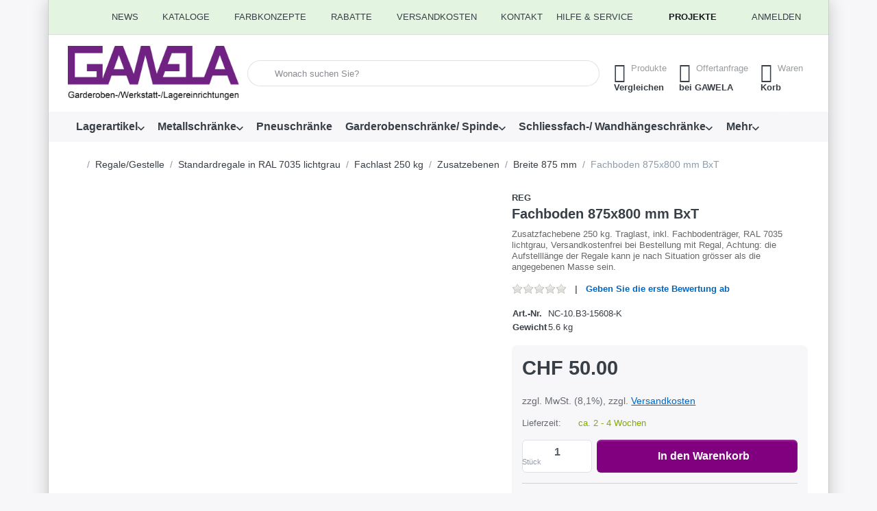

--- FILE ---
content_type: text/html; charset=utf-8
request_url: https://www.gawela.ch/fachboden-875x800-mm-bxt-4/
body_size: 405424
content:
<!DOCTYPE html>
<html data-pnotify-firstpos1="0" lang="de" dir="ltr">
<head>
    <meta charset="utf-8" />
    <meta name="viewport" content="width=device-width, initial-scale=1.0" />
    <meta name="HandheldFriendly" content="true" />
    <meta name="description" content="Fachboden 875x800 mm BxT, Zusatzfachebene 250 kg. Traglast, inkl. Fachbodenträger, RAL 7035 lichtgrau, Versandkostenfrei bei Bestellung mit Regal" />
    <meta name="keywords" content="regale, gestelle, lagerregal, archivregal, palettenregal, schwerlastregal, kragarmregal, ordnerregal, archivregal, weitspannregal, büroregal, umweltregal, reifenreggal, felgenregal, kabeltrommelregal, kleinteileregal, eurokastenregal, eckregal, garderobenregal, schrägbodenregal" />
    <meta name="generator" content="Smartstore 6.3.0.0" />
    <meta property="sm:root" content="/" />
    <meta name='__rvt' content='CfDJ8PiMczI5r9ZHqqa7FmTbVxjFHm6i4fnpEKzCoz_imX_F2IPK8d0QbK-FsMB-PXIahjnn8YaDC_f_DaAF-cnxVfwzi89JTSTawxvkfPR3BNhX5r9D3UDGPVW7ofVseDGYPO1UjeNkpJubKivNDYFSOuI' />

    <meta name='accept-language' content='de-DE'/><title itemprop="name">GAWELA Garderoben-/Werkstatt-/Lagereinrichtungen. Fachboden 875x800 mm BxT</title>

    


    <script>
    try {
        if (typeof navigator === 'undefined') navigator = {};
        const html = document.documentElement;
        const classList = html.classList;
        if (/Edge\/\d+/.test(navigator.userAgent)) { classList.add('edge'); }
        else if ('mozMatchesSelector' in html) { classList.add('moz'); }
        else if (/iPad|iPhone|iPod/.test(navigator.userAgent) && !window.MSStream) { classList.add('ios'); }
        else if ('webkitMatchesSelector' in html) { classList.add('wkit'); }
        else if (/constructor/i.test(window.HTMLElement)) { classList.add('safari'); };
        classList.add((this.top === this.window ? 'not-' : '') + 'framed');
    } catch (e) { }
</script>
    

    
    
    <link as="font" rel="preload" href="/lib/fa7/webfonts/fa-solid-900.woff2" crossorigin />
    <link as="font" rel="preload" href="/lib/fa7/webfonts/fa-regular-400.woff2" crossorigin />
    
    
        <link rel="stylesheet" href="/lib/fa7/css/all.min.css" crossorigin />
    


    
        <link href="/bundle/css/site-common.css?v=Q6fkJHuQQYcnSRsxC709N6c--OQ" rel="stylesheet" type="text/css" />
    
    <link href="/themes/flex/theme.css?v=WltFEMQAEpUn613kGkwjcYwnNx8" rel="stylesheet" type="text/css" />


    
        <script src="/bundle/js/jquery.js?v=8_RozPc1R2yH47SeJ06zdSqIRgc"></script>
    <script data-origin="client-res">
	window.Res = {
"Common.Notification": "Benachrichtigung","Common.Close": "Schließen","Common.On": "An","Common.OK": "OK","Common.Cancel": "Abbrechen","Common.Off": "Aus","Common.Exit": "Beenden","Common.CtrlKey": "Strg","Common.ShiftKey": "Umschalt","Common.AltKey": "Alt","Common.DelKey": "Entf","Common.Done": "Erledigt","Common.Failed": "Fehlgeschlagen","Common.EnterKey": "Eingabe","Common.EscKey": "Esc","Common.DontAskAgain": "Nicht mehr fragen","Common.DontShowAgain": "Nicht mehr anzeigen","Common.MoveUp": "Nach oben","Common.MoveDown": "Nach unten","Common.SkipList": "Liste überspringen","Common.CopyToClipboard": "In die Zwischenablage kopieren","Common.CopyToClipboard.Failed": "Kopieren ist fehlgeschlagen.","Common.CopyToClipboard.Succeeded": "Kopiert!","Products.Longdesc.More": "Mehr anzeigen","Products.Longdesc.Less": "Weniger anzeigen","Aria.Label.ShowPassword": "Passwort anzeigen","Aria.Label.HidePassword": "Passwort verbergen","Jquery.Validate.Email": "Bitte geben Sie eine gültige E-Mail-Adresse ein.","Jquery.Validate.Required": "Diese Angabe ist erforderlich.","Jquery.Validate.Remote": "Bitte korrigieren Sie dieses Feld.","Jquery.Validate.Url": "Bitte geben Sie eine gültige URL ein.","Jquery.Validate.Date": "Bitte geben Sie ein gültiges Datum ein.","Jquery.Validate.DateISO": "Bitte geben Sie ein gültiges Datum (nach ISO) ein.","Jquery.Validate.Number": "Bitte geben Sie eine gültige Nummer ein.","Jquery.Validate.Digits": "Bitte geben Sie nur Ziffern ein.","Jquery.Validate.Creditcard": "Bitte geben Sie eine gültige Kreditkartennummer ein.","Jquery.Validate.Equalto": "Wiederholen Sie bitte die Eingabe.","Jquery.Validate.Maxlength": "Bitte geben Sie nicht mehr als {0} Zeichen ein.","Jquery.Validate.Minlength": "Bitte geben Sie mindestens {0} Zeichen ein.","Jquery.Validate.Rangelength": "Die Länge der Eingabe darf minimal {0} und maximal {1} Zeichen lang sein.","jquery.Validate.Range": "Bitte geben Sie einen Wert zwischen {0} und {1} ein.","Jquery.Validate.Max": "Bitte geben Sie einen Wert kleiner oder gleich {0} ein.","Jquery.Validate.Min": "Bitte geben Sie einen Wert größer oder gleich {0} ein.","Admin.Common.AreYouSure": "Sind Sie sicher?","Admin.Common.AskToProceed": "Möchten Sie fortfahren?","FileUploader.Dropzone.Message": "Zum Hochladen Dateien hier ablegen oder klicken","FileUploader.Dropzone.DictDefaultMessage": "Dateien zum Hochladen hier ablegen","FileUploader.Dropzone.DictFallbackMessage": "Ihr Browser unterstützt keine Datei-Uploads per Drag\'n\'Drop.","FileUploader.Dropzone.DictFallbackText": "Bitte benutzen Sie das untenstehende Formular, um Ihre Dateien wie in längst vergangenen Zeiten hochzuladen.","FileUploader.Dropzone.DictFileTooBig": "Die Datei ist zu groß ({{filesize}}MB). Maximale Dateigröße: {{maxFilesize}}MB.","FileUploader.Dropzone.DictInvalidFileType": "Dateien dieses Typs können nicht hochgeladen werden.","FileUploader.Dropzone.DictResponseError": "Der Server gab die Antwort {{statusCode}} zurück.","FileUploader.Dropzone.DictCancelUpload": "Upload abbrechen","FileUploader.Dropzone.DictUploadCanceled": "Upload abgebrochen.","FileUploader.Dropzone.DictCancelUploadConfirmation": "Sind Sie sicher, dass Sie den Upload abbrechen wollen?","FileUploader.Dropzone.DictRemoveFile": "Datei entfernen","FileUploader.Dropzone.DictMaxFilesExceeded": "Sie können keine weiteren Dateien hochladen.","FileUploader.StatusWindow.Uploading.File": "Datei wird hochgeladen","FileUploader.StatusWindow.Uploading.Files": "Dateien werden hochgeladen","FileUploader.StatusWindow.Complete.File": "Upload abgeschlossen","FileUploader.StatusWindow.Complete.Files": "Uploads abgeschlossen","FileUploader.StatusWindow.Canceled.File": "Upload abgebrochen","FileUploader.StatusWindow.Canceled.Files": "Uploads abgebrochen",    };

    window.ClientId = "0b05d9fe-5b9a-4315-9282-2969bc23f288";
</script>

    <link rel="canonical" href="https://www.gawela.ch/fachboden-875x800-mm-bxt-4/" />
    <link as="image" rel="preload" href="//www.gawela.ch/media/29201/content/29201.png" />
    <script src="/Modules/Smartstore.Google.Analytics/js/google-analytics.utils.js"></script>
<!--Google code for Analytics tracking--><script async src='https://www.googletagmanager.com/gtag/js?id=G-P85V54F5FZ'></script><script>var gaProperty='G-P85V54F5FZ';var disableStr='ga-disable-'+gaProperty;if(document.cookie.indexOf(disableStr+'=true')>-1){window[disableStr]=true;}
function gaOptout(){document.cookie=disableStr+'=true; expires=Thu, 31 Dec 2099 23:59:59 UTC; path=/';window[disableStr]=true;alert("Das Tracking ist jetzt deaktiviert");}
window.dataLayer=window.dataLayer||[];function gtag(){window.dataLayer.push(arguments);}
gtag('consent','default',{'ad_storage':'denied','analytics_storage':'denied','ad_user_data':'denied','ad_personalization':'denied',});gtag('js',new Date());gtag('config','G-P85V54F5FZ',{'anonymize_ip':true});gtag('config','GA_MEASUREMENT_ID',{'user_id':'0b05d9fe-5b9a-4315-9282-2969bc23f288'});let pdItem={entity_id:17129,item_id:'NC-10.B3-15608-K',item_name:'Fachboden 875x800 mm BxT',currency:'CHF',discount:'',index:0,item_category:'Regale/Gestelle',item_category2:'Standardregale in RAL 7035 lichtgrau',item_category3:'Fachlast 250 kg',item_category4:'Zusatzebenen',price:50.00,item_brand:'REG',};let list={item_list_name:'product-detail',items:[pdItem]}
window.gaListDataStore.push(list);gtag('event','view_item',{currency:'CHF',value:50.00,items:[pdItem]});</script>

<!-- Google Tag Manager -->
<script>(function(w,d,s,l,i){w[l]=w[l]||[];w[l].push({'gtm.start':
new Date().getTime(),event:'gtm.js'});var f=d.getElementsByTagName(s)[0],
j=d.createElement(s),dl=l!='dataLayer'?'&l='+l:'';j.async=true;j.src=
'https://www.googletagmanager.com/gtm.js?id='+i+dl;f.parentNode.insertBefore(j,f);
})(window,document,'script','dataLayer','GTM-TQ54W7B');</script>
<!-- End Google Tag Manager --><!-- Google Tag Manager (noscript) -->
<noscript><iframe src="https://www.googletagmanager.com/ns.html?id=GTM-TQ54W7B"
height="0" width="0" style="display:none;visibility:hidden"></iframe></noscript>
<!-- End Google Tag Manager (noscript) --><script data-origin='globalization'>document.addEventListener('DOMContentLoaded', function () { if (Smartstore.globalization) { Smartstore.globalization.culture = {"name":"de-DE","englishName":"German (Germany)","nativeName":"Deutsch (Deutschland)","isRTL":false,"language":"de","numberFormat":{",":".",".":",","pattern":[1],"decimals":3,"groupSizes":[3],"+":"+","-":"-","NaN":"NaN","negativeInfinity":"-∞","positiveInfinity":"∞","percent":{",":".",".":",","pattern":[0,0],"decimals":3,"groupSizes":[3],"symbol":"%"},"currency":{",":".",".":",","pattern":[8,3],"decimals":2,"groupSizes":[3],"symbol":"€"}},"dateTimeFormat":{"calendarName":"Gregorianischer Kalender","/":".",":":":","firstDay":1,"twoDigitYearMax":2049,"AM":["AM","am","AM"],"PM":["PM","pm","PM"],"days":{"names":["Sonntag","Montag","Dienstag","Mittwoch","Donnerstag","Freitag","Samstag"],"namesAbbr":["So","Mo","Di","Mi","Do","Fr","Sa"],"namesShort":["S","M","D","M","D","F","S"]},"months":{"names":["Januar","Februar","März","April","Mai","Juni","Juli","August","September","Oktober","November","Dezember",""],"namesAbbr":["Jan.","Feb.","März","Apr.","Mai","Juni","Juli","Aug.","Sept.","Okt.","Nov.","Dez.",""]},"patterns":{"d":"dd.MM.yyyy","D":"dddd, d. MMMM yyyy","t":"HH:mm","T":"HH:mm:ss","g":"dd.MM.yyyy HH:mm","G":"dd.MM.yyyy HH:mm:ss","f":"dddd, d. MMMM yyyy HH:mm:ss","F":"dddd, d. MMMM yyyy HH:mm:ss","M":"d. MMMM","Y":"MMMM yyyy","u":"yyyy'-'MM'-'dd HH':'mm':'ss'Z'"}}}; }; });</script><script async="async" id="stripe-js" src="https://js.stripe.com/v3/"></script><meta property='sm:pagedata' content='{"type":"category","id":"3893","menuItemId":1,"entityId":3893,"parentId":3861}' />
    <meta property='og:site_name' content='GAWELA GmbH' />
    <meta property='og:url' content='https://www.gawela.ch/fachboden-875x800-mm-bxt-4/' />
    <meta property='og:type' content='product' />
    <meta property='og:title' content='Fachboden 875x800 mm BxT' />
    <meta property='twitter:card' content='summary_large_image' />
    <meta property='twitter:title' content='Fachboden 875x800 mm BxT' />

        <meta property='og:description' content='Zusatzfachebene 250 kg. Traglast, inkl. Fachbodenträger, RAL 7035 lichtgrau, Versandkostenfrei bei Bestellung mit Regal, Achtung: die Aufstelllänge der Regale kann je nach Situation grösser als die angegebenen Masse sein.' />
        <meta property='twitter:description' content='Zusatzfachebene 250 kg. Traglast, inkl. Fachbodenträger, RAL 7035 lichtgrau, Versandkostenfrei bei Bestellung mit Regal, Achtung: die Aufstelllänge der Regale kann je nach Situation grösser als die angegebenen Masse sein.' />

        <meta property='og:image' content='https://www.gawela.ch/media/195694/catalog/fachboden-875x800-mm-bxt.jpg' />
        <meta property='og:image:type' content='image/jpeg' />
        <meta property='twitter:image' content='https://www.gawela.ch/media/195694/catalog/fachboden-875x800-mm-bxt.jpg' />
            <meta property='og:image:alt' content='Fachboden 875x800 mm BxT' />
            <meta property='twitter:image:alt' content='Fachboden 875x800 mm BxT' />
            <meta property='og:image:width' content='917' />
            <meta property='og:image:height' content='862' />


    
    
<meta name='robots' content='index, follow' />

    <script src="/js/smartstore.globalization.adapter.js"></script>

    

    <link rel="shortcut icon" href='//www.gawela.ch/media/221159/content/Favicon.ico?v=6.3' />





</head>

<body class="lyt-cols-1 boxed">
    
    

<a href="#content-center" id="skip-to-content" class="btn-skip-content btn btn-primary btn-lg rounded-pill">
    Zum Hauptinhalt springen
</a>

<div id="page">
    <div class="canvas-blocker canvas-slidable"></div>

    <div class="page-main canvas-slidable">

        

        <header id="header">
            <div class="menubar-section d-none d-lg-block menubar-light">
                <div class="container menubar-container">
                    



<nav class="menubar navbar navbar-slide">

    <div class="menubar-group ml-0">
    </div>

    <div class="menubar-group ml-auto">
        


<div class="cms-menu cms-menu-dropdown" data-menu-name="news">
    <div class="dropdown">
        <a id="news-opener" data-toggle="dropdown" aria-haspopup="listbox" aria-expanded="false" href="#" rel="nofollow" class="menubar-link">
            <span>News</span>
            <i class="fal fa-angle-down menubar-caret"></i>
        </a>
        <div class="dropdown-menu" aria-labelledby="news-opener" role="listbox">
                <a href="/news-2/" role="option" class="dropdown-item menu-link">
                    <span>News</span>
                </a>
        </div>
    </div>
</div>




<div class="cms-menu cms-menu-dropdown" data-menu-name="catalogs">
    <div class="dropdown">
        <a id="catalogs-opener" data-toggle="dropdown" aria-haspopup="listbox" aria-expanded="false" href="#" rel="nofollow" class="menubar-link">
            <span>Kataloge</span>
            <i class="fal fa-angle-down menubar-caret"></i>
        </a>
        <div class="dropdown-menu" aria-labelledby="catalogs-opener" role="listbox">
                <a href="/catalogs-page/" role="option" class="dropdown-item menu-link">
                    <span>Kataloge</span>
                </a>
        </div>
    </div>
</div>




<div class="cms-menu cms-menu-dropdown" data-menu-name="colorconcept">
    <div class="dropdown">
        <a id="colorconcept-opener" data-toggle="dropdown" aria-haspopup="listbox" aria-expanded="false" href="#" rel="nofollow" class="menubar-link">
            <span>Farbkonzepte</span>
            <i class="fal fa-angle-down menubar-caret"></i>
        </a>
        <div class="dropdown-menu" aria-labelledby="colorconcept-opener" role="listbox">
                <a href="/farbkonzept-metallschraenke/" role="option" class="dropdown-item menu-link">
                    <span>Standardfarben für Metall-/Garderobenschränke</span>
                </a>
                <a href="/standardfarben-werkbaenke/" role="option" class="dropdown-item menu-link">
                    <span>Standardfarben für Werkbänke/Schubladenschränke</span>
                </a>
                <a href="/standardfarben_transportgeraete/" role="option" class="dropdown-item menu-link">
                    <span>Standardfarben für Transportgeräte</span>
                </a>
                <a href="/garderobenleisten_staender/" role="option" class="dropdown-item menu-link">
                    <span>Standardfarben für Garderobenleisten/-ständer</span>
                </a>
                <a href="/abfallbehaelter_alu/" role="option" class="dropdown-item menu-link">
                    <span>Standardfarben für Abfallbehälter</span>
                </a>
        </div>
    </div>
</div>




<div class="cms-menu cms-menu-dropdown" data-menu-name="rabatte_menu_oben">
    <div class="dropdown">
        <a id="rabatte_menu_oben-opener" data-toggle="dropdown" aria-haspopup="listbox" aria-expanded="false" href="#" rel="nofollow" class="menubar-link">
            <span>Rabatte</span>
            <i class="fal fa-angle-down menubar-caret"></i>
        </a>
        <div class="dropdown-menu" aria-labelledby="rabatte_menu_oben-opener" role="listbox">
                <a href="/rabatte-2/" role="option" class="dropdown-item menu-link">
                    <span>Rabatte</span>
                </a>
        </div>
    </div>
</div>




<div class="cms-menu cms-menu-dropdown" data-menu-name="versandkosten">
    <div class="dropdown">
        <a id="versandkosten-opener" data-toggle="dropdown" aria-haspopup="listbox" aria-expanded="false" href="#" rel="nofollow" class="menubar-link">
            <span>Versandkosten</span>
            <i class="fal fa-angle-down menubar-caret"></i>
        </a>
        <div class="dropdown-menu" aria-labelledby="versandkosten-opener" role="listbox">
                <a href="/selbstabholung-von-produkten/" role="option" class="dropdown-item menu-link" id="https://www.gawela.ch/selbstabholung-von-produkten">
                    <span>Selbstabholung</span>
                </a>
                <a href="/postversand-inkl-verpackungskosten/" role="option" class="dropdown-item menu-link">
                    <span>Postversand</span>
                </a>
                <a href="/gawela-liefertour-mit-vielen-optionen/" role="option" class="dropdown-item menu-link" id="https://www.gawela.ch/gawela-liefertour-mit-vielen-optionen">
                    <span>GAWELA-Liefertour</span>
                </a>
                <a href="/lieferung-per-spediteur-frei-bordsteinkante/" role="option" class="dropdown-item menu-link" title="Lieferung per Spediteur frei Bordsteinkante">
                    <span>Lieferung per Spediteur</span>
                </a>
                <a href="/lieferkosten-von-tresoren-waffenschraenken-schluesselschraenken/" role="option" class="dropdown-item menu-link" title="Lieferkosten von Tresoren, Waffenschränken, Schlüsselschränken frei Bordsteinkante">
                    <span>Lieferkosten von Tresoren</span>
                </a>
                <a href="/versandkosten/" role="option" class="dropdown-item menu-link">
                    <span>alle Versandkosten</span>
                </a>
        </div>
    </div>
</div>



            <a class="menubar-link" href="/contactus/">Kontakt</a>

        


<div class="cms-menu cms-menu-dropdown" data-menu-name="helpandservice">
    <div class="dropdown">
        <a id="helpandservice-opener" data-toggle="dropdown" aria-haspopup="listbox" aria-expanded="false" href="#" rel="nofollow" class="menubar-link">
            <span>Hilfe &amp; Service</span>
            <i class="fal fa-angle-down menubar-caret"></i>
        </a>
        <div class="dropdown-menu" aria-labelledby="helpandservice-opener" role="listbox">
                <a href="/recentlyviewedproducts/" role="option" class="dropdown-item menu-link">
                    <span>Zuletzt angesehen</span>
                </a>
                <a href="/compareproducts/" role="option" class="dropdown-item menu-link">
                    <span>Produktliste vergleichen</span>
                </a>
                        <div class="dropdown-divider"></div>
                <a href="/aboutus/" role="option" class="dropdown-item menu-link">
                    <span>Über uns</span>
                </a>
                <a href="/das-gawela-team/" role="option" class="dropdown-item menu-link">
                    <span>Das GAWELA Team</span>
                </a>
                <a href="/disclaimer/" role="option" class="dropdown-item menu-link">
                    <span>Widerrufsrecht</span>
                </a>
                <a href="/versandkosten/" role="option" class="dropdown-item menu-link">
                    <span>Versandkosten</span>
                </a>
                <a href="/paymentinfo/" role="option" class="dropdown-item menu-link">
                    <span>Zahlungsmöglichkeiten</span>
                </a>
                <a href="/conditionsofuse/" role="option" class="dropdown-item menu-link">
                    <span>Allgemeine Geschäftsbedingungen der GAWELA GmbH </span>
                </a>
                <a href="https://www.gawela.ch/media/224677/file/Handelsregisterauszug%20CHE-115.339.620.pdf" role="option" class="dropdown-item menu-link" target="_blank">
                    <span>Handelsregisterauszug</span>
                </a>
                <a href="https://www.gawela.ch/product_info_uebersicht" role="option" class="dropdown-item menu-link">
                    <span>Produktinformationen</span>
                </a>
        </div>
    </div>
</div>



    </div>

    <div class="menubar-group menubar-group--special">

        <a class='menubar-link' href='/news/'>Projekte</a>
        
    </div>

    <div id="menubar-my-account" class="menubar-group">
        <div class="dropdown">
            <a class="menubar-link" aria-haspopup="true" aria-expanded="false" href="/login/?returnUrl=%2Ffachboden-875x800-mm-bxt-4%2F" rel="nofollow">
                <i class="fal fa-user-circle menubar-icon"></i>

                    <span>Anmelden</span>
            </a>

        </div>
        
    </div>

    

</nav>


                </div>
            </div>
            <div class="shopbar-section shopbar-light">
                <div class="container shopbar-container">
                    
<div class="shopbar">
    <div class="shopbar-col-group shopbar-col-group-brand">
        <div class="shopbar-col shop-logo">
            
<a class="brand" href="/">
        
        <img src='//www.gawela.ch/media/29201/content/29201.png' alt="GAWELA GmbH" title="GAWELA GmbH" class="img-fluid" width="1280" height="407" />
</a>

        </div>
        <div class="shopbar-col shopbar-search">
            
                


<form action="/search/" class="instasearch-form has-icon" method="get" role="search">
    <span id="instasearch-desc-search-search" class="sr-only">
        Geben Sie einen Suchbegriff ein. Während Sie tippen, erscheinen automatisch erste Ergebnisse. Drücken Sie die Eingabetaste, um alle Ergebnisse aufzurufen.
    </span>
    <input type="search" class="instasearch-term form-control text-truncate" role="combobox" aria-autocomplete="list" aria-expanded="false" aria-controls="instasearch-drop-body" name="q" placeholder="Wonach suchen Sie?" aria-label="Wonach suchen Sie?" aria-describedby="instasearch-desc-search-search" data-instasearch="true" data-minlength="2" data-showthumbs="true" data-url="/instantsearch/" data-origin="Search/Search" autocomplete="off" />

    <div class="instasearch-addon d-flex align-items-center justify-content-center">
        <button type="button" class="instasearch-clear input-clear" aria-label="Suchbegriff löschen">
            <i class="fa fa-xmark"></i>
        </button>
    </div>
    <span class="input-group-icon instasearch-icon">
        <button type="submit" class="instasearch-submit input-clear bg-transparent" tabindex="-1" aria-hidden="true">
            <i class="fa fa-magnifying-glass"></i>
        </button>
    </span>
    <div class="instasearch-drop">
        <div id="instasearch-drop-body" class="instasearch-drop-body clearfix" role="listbox"></div>
    </div>

    
</form>
            
        </div>
    </div>

    <div class="shopbar-col-group shopbar-col-group-tools">
        

<div class="shopbar-col shopbar-tools" data-summary-href="/shoppingcart/cartsummary/?cart=True&amp;wishlist=True&amp;compare=True" style="--sb-tool-padding-x: 0.25rem">

    <div class="shopbar-tool d-lg-none" id="shopbar-menu">
        <a id="offcanvas-menu-opener" class="shopbar-button" href="#" data-placement="start" data-target="#offcanvas-menu" aria-controls="offcanvas-menu" aria-expanded="false" data-autohide="true" data-disablescrolling="true" data-fullscreen="false" data-toggle="offcanvas">
            <span class="shopbar-button-icon" aria-hidden="true">
                <i class="icm icm-menu"></i>
            </span>
            <span class="shopbar-button-label-sm">
                Menü
            </span>
        </a>
    </div>

    

    <div class="shopbar-tool d-lg-none" id="shopbar-user">
        <a class="shopbar-button" href="/login/">
            <span class="shopbar-button-icon" aria-hidden="true">
                <i class="icm icm-user"></i>
            </span>
            <span class="shopbar-button-label-sm">
                Anmelden
            </span>
        </a>
    </div>

    <div class="shopbar-tool" id="shopbar-compare" data-target="#compare-tab">
        <a data-summary-href="/shoppingcart/cartsummary/?compare=True" aria-controls="offcanvas-cart" aria-expanded="false" class="shopbar-button navbar-toggler" data-autohide="true" data-disablescrolling="true" data-fullscreen="false" data-placement="end" data-target="#offcanvas-cart" data-toggle="offcanvas" href="/compareproducts/">
            <span class="shopbar-button-icon" aria-hidden="true">
                <i class="icm icm-repeat"></i>
                <span class='badge badge-pill badge-counter badge-counter-ring label-cart-amount badge-warning' data-bind-to="CompareItemsCount" style="display: none">
                    0
                </span>
            </span>
            <span class="shopbar-button-label" aria-label="vergleichen">
                <span>Produkte</span><br />
                <strong>Vergleichen</strong>
            </span>
            <span class="shopbar-button-label-sm">
                vergleichen
            </span>
        </a>
    </div>

    <div class="shopbar-tool" id="shopbar-wishlist" data-target="#wishlist-tab">
        <a data-summary-href="/shoppingcart/cartsummary/?wishlist=True" aria-controls="offcanvas-cart" aria-expanded="false" class="shopbar-button navbar-toggler" data-autohide="true" data-disablescrolling="true" data-fullscreen="false" data-placement="end" data-target="#offcanvas-cart" data-toggle="offcanvas" href="/wishlist/">
            <span class="shopbar-button-icon" aria-hidden="true">
                <i class="icm icm-heart"></i>
                <span class='badge badge-pill badge-counter badge-counter-ring label-cart-amount badge-warning' data-bind-to="WishlistItemsCount" style="display: none">
                    0
                </span>
            </span>
            <span class="shopbar-button-label" aria-label="Offertanfrage">
                <span>Offertanfrage</span><br />
                <strong>bei GAWELA</strong>
            </span>
            <span class="shopbar-button-label-sm">
                Offertanfrage
            </span>
        </a>
    </div>

    <div class="shopbar-tool" id="shopbar-cart" data-target="#cart-tab">
        <a data-summary-href="/shoppingcart/cartsummary/?cart=True" aria-controls="offcanvas-cart" aria-expanded="false" class="shopbar-button navbar-toggler" data-autohide="true" data-disablescrolling="true" data-fullscreen="false" data-placement="end" data-target="#offcanvas-cart" data-toggle="offcanvas" href="/cart/">
            <span class="shopbar-button-icon" aria-hidden="true">
                <i class="icm icm-bag"></i>
                <span class='badge badge-pill badge-counter badge-counter-ring label-cart-amount badge-warning' data-bind-to="CartItemsCount" style="display: none">
                    0
                </span>
            </span>
            <span class="shopbar-button-label" aria-label="Warenkorb">
                <span>Waren</span><br />
                <strong>Korb</strong>
            </span>
            <span class="shopbar-button-label-sm">
                Warenkorb
            </span>
        </a>
    </div>

    
</div>




    </div>
</div>
                </div>
            </div>
            <div class="megamenu-section d-none d-lg-block">
                <nav class="navbar navbar-light" aria-label="Hauptnavigation">
                    <div class="container megamenu-container">
                        



<div class="mainmenu megamenu megamenu-blend--next">
    



<div class="cms-menu cms-menu-navbar" data-menu-name="main">
    <div class="megamenu-nav megamenu-nav--prev alpha">
        <a href="#" class="megamenu-nav-btn btn btn-clear-dark btn-icon btn-sm" tabindex="-1" aria-hidden="true">
            <i class="far fa-chevron-left megamenu-nav-btn-icon"></i>
        </a>
    </div>

    <ul class="navbar-nav nav flex-row flex-nowrap" id="menu-main" role="menubar">

            <li id="main-nav-item-643323" data-id="643323" role="none" class="nav-item dropdown-submenu">
                <a id="main-nav-item-link-643323" href="/lagerartikel/" aria-controls="dropdown-menu-643323" aria-expanded="false" aria-haspopup="menu" class="nav-link menu-link dropdown-toggle" data-target="#dropdown-menu-643323" role="menuitem" tabindex="0">
                    <span>Lagerartikel</span>
                </a>
            </li>
            <li id="main-nav-item-643338" data-id="643338" role="none" class="nav-item dropdown-submenu">
                <a id="main-nav-item-link-643338" href="/metallschraenke/" aria-controls="dropdown-menu-643338" aria-expanded="false" aria-haspopup="menu" class="nav-link menu-link dropdown-toggle" data-target="#dropdown-menu-643338" role="menuitem" tabindex="-1">
                    <span>Metallschränke</span>
                </a>
            </li>
            <li id="main-nav-item-643435" data-id="643435" role="none" class="nav-item">
                <a id="main-nav-item-link-643435" href="/pneuschraenke/" class="nav-link menu-link" role="menuitem" tabindex="-1">
                    <span>Pneuschränke</span>
                </a>
            </li>
            <li id="main-nav-item-643436" data-id="643436" role="none" class="nav-item dropdown-submenu">
                <a id="main-nav-item-link-643436" href="/garderobenschraenke-/-spinde-aus-metall/" aria-controls="dropdown-menu-643436" aria-expanded="false" aria-haspopup="menu" class="nav-link menu-link dropdown-toggle" data-target="#dropdown-menu-643436" role="menuitem" tabindex="-1">
                    <span>Garderobenschränke/ Spinde</span>
                </a>
            </li>
            <li id="main-nav-item-643499" data-id="643499" role="none" class="nav-item dropdown-submenu">
                <a id="main-nav-item-link-643499" href="/schliessfachschraenke-wertsachenschraenke-und-wandhaengeschraenke-aus-metall/" aria-controls="dropdown-menu-643499" aria-expanded="false" aria-haspopup="menu" class="nav-link menu-link dropdown-toggle" data-target="#dropdown-menu-643499" role="menuitem" tabindex="-1">
                    <span>Schliessfach-/ Wandhängeschränke</span>
                </a>
            </li>

        <li class="nav-item dropdown" data-id="-1" role="none">
            <a href="#" 
               class="nav-link dropdown-toggle" 
               data-target="#dropdown-menu--1"
               aria-expanded="false" 
               aria-controls="dropdown-menu--1"
               aria-haspopup="menu"
               role="menuitem"
               tabindex="-1">
                Mehr
            </a>
        </li>
    </ul>

    <div class="megamenu-nav megamenu-nav--next omega">
        <a href="#" class="megamenu-nav-btn btn btn-clear-dark btn-icon btn-sm" tabindex="-1" aria-hidden="true">
            <i class="far fa-chevron-right megamenu-nav-btn-icon"></i>
        </a>
    </div>
</div>
</div>

<div class="megamenu-dropdown-container container" style="--mm-drop-min-height: 370px">
        <div id="dropdown-menu-643323"
             data-id="643323"
             data-entity-id="3002"
             data-entity-name="Category"
             data-display-rotator="false"
             role="menu"
             aria-labelledby="main-nav-item-link-643323"
             aria-hidden="true">

            <div class="dropdown-menu megamenu-dropdown">
                

                <div class="row megamenu-dropdown-row">
                        <div class="col-md-3 col-sm-6 text-md-center megamenu-col overflow-hidden megamenu-cat-img">
                            <img src="//www.gawela.ch/media/224574/catalog/Titelbild%20Lagerartikel%20schnell%20lieferbar.jpg?size=512" alt="Lagerartikel" loading="lazy" class="img-fluid xp-2" />
                            
                        </div>

                        <div class="col-md-3 col-sm-6 megamenu-col">
                                <div class="megamenu-dropdown-item">
                                        <a href="/schraenke-ab-lager-4/" id="dropdown-heading-643324" data-id="643324" class="megamenu-dropdown-heading" role="menuitem" tabindex="-1">
                                            <span>Schränke ab Lager</span>
                                        </a>

                                </div>
                                <div class="megamenu-dropdown-item">
                                        <a href="/garderobenschraenke-ab-lager/" id="dropdown-heading-643325" data-id="643325" class="megamenu-dropdown-heading" role="menuitem" tabindex="-1">
                                            <span>Garderobenschränke ab Lager</span>
                                        </a>

                                </div>
                                <div class="megamenu-dropdown-item">
                                        <a href="/gefahrenstoffschraenke-/-umweltschraenke-mit-hoehe-1950-mm-2/" id="dropdown-heading-643326" data-id="643326" class="megamenu-dropdown-heading" role="menuitem" tabindex="-1">
                                            <span>Gefahrenstoffschränke/Umweltschränke ab Lager</span>
                                        </a>

                                </div>
                                <div class="megamenu-dropdown-item">
                                        <a href="/pneuschraenke-ab-lager/" id="dropdown-heading-643327" data-id="643327" class="megamenu-dropdown-heading" role="menuitem" tabindex="-1">
                                            <span>Pneuschränke ab Lager</span>
                                        </a>

                                </div>
                                <div class="megamenu-dropdown-item">
                                        <a href="/regale-ab-lager/" id="dropdown-heading-643328" data-id="643328" class="megamenu-dropdown-heading" role="menuitem" tabindex="-1">
                                            <span>Lagerregale ab Lager</span>
                                        </a>

                                </div>
                                <div class="megamenu-dropdown-item">
                                        <a href="/palettenregale-ab-lager/" id="dropdown-heading-643329" data-id="643329" class="megamenu-dropdown-heading" role="menuitem" tabindex="-1">
                                            <span>Palettenregale ab Lager</span>
                                        </a>

                                </div>
                                <div class="megamenu-dropdown-item">
                                        <a href="/weitspannregal-modell-gawela-ab-lager-lieferbar-2/" id="dropdown-heading-643330" data-id="643330" class="megamenu-dropdown-heading" role="menuitem" tabindex="-1">
                                            <span>Weitspannregale ab Lager</span>
                                        </a>

                                </div>
                                <div class="megamenu-dropdown-item">
                                        <a href="/reifenregale-ab-lager-lieferbar/" id="dropdown-heading-643331" data-id="643331" class="megamenu-dropdown-heading" role="menuitem" tabindex="-1">
                                            <span>Reifenregale</span>
                                        </a>

                                </div>
                                <div class="megamenu-dropdown-item">
                                        <a href="/fassregale-ab-lager/" id="dropdown-heading-643332" data-id="643332" class="megamenu-dropdown-heading" role="menuitem" tabindex="-1">
                                            <span>Fassregale ab Lager</span>
                                        </a>

                                </div>
                        </div>
                        <div class="col-md-3 col-sm-6 megamenu-col">
                                <div class="megamenu-dropdown-item">
                                        <a href="/profillagerregale-ab-lager/" id="dropdown-heading-643333" data-id="643333" class="megamenu-dropdown-heading" role="menuitem" tabindex="-1">
                                            <span>Profillagerregale ab Lager</span>
                                        </a>

                                </div>
                                <div class="megamenu-dropdown-item">
                                        <a href="/garderobenbaenke/-leisten-ab-lager/" id="dropdown-heading-643334" data-id="643334" class="megamenu-dropdown-heading" role="menuitem" tabindex="-1">
                                            <span>Garderobenbänke/-leisten ab Lager</span>
                                        </a>

                                </div>
                                <div class="megamenu-dropdown-item">
                                        <a href="/tresore/safe-ab-lager/" id="dropdown-heading-643335" data-id="643335" class="megamenu-dropdown-heading" role="menuitem" tabindex="-1">
                                            <span>Tresore/Safe ab Lager</span>
                                        </a>

                                </div>
                                <div class="megamenu-dropdown-item">
                                        <a href="/waffenschraenke-ab-lager/" id="dropdown-heading-643336" data-id="643336" class="megamenu-dropdown-heading" role="menuitem" tabindex="-1">
                                            <span>Waffenschränke ab Lager</span>
                                        </a>

                                </div>
                                <div class="megamenu-dropdown-item">
                                        <a href="/einzelstuecke-und-sonderposten-2/" id="dropdown-heading-643337" data-id="643337" class="megamenu-dropdown-heading" role="menuitem" tabindex="-1">
                                            <span>Einzelstücke und Sonderposten</span>
                                        </a>

                                </div>
                        </div>

                </div>

                

                

            </div>

        </div>
        <div id="dropdown-menu-643338"
             data-id="643338"
             data-entity-id="1"
             data-entity-name="Category"
             data-display-rotator="false"
             role="menu"
             aria-labelledby="main-nav-item-link-643338"
             aria-hidden="true">

            <div class="dropdown-menu megamenu-dropdown">
                

                <div class="row megamenu-dropdown-row">
                        <div class="col-md-3 col-sm-6 text-md-center megamenu-col overflow-hidden megamenu-cat-img">
                            <img src="//www.gawela.ch/media/224575/catalog/Titelbild%20Metallschr%C3%A4nke.jpg?size=512" alt="Metallschränke" loading="lazy" class="img-fluid xp-2" />
                            
                        </div>

                        <div class="col-md-3 col-sm-6 megamenu-col">
                                <div class="megamenu-dropdown-item">
                                        <a href="/lagerschraenke-2/" id="dropdown-heading-643339" data-id="643339" class="megamenu-dropdown-heading" role="menuitem" tabindex="-1">
                                            <span>Metallschränke ab Lager</span>
                                        </a>

        <div class="megamenu-subitems block">
                <span class="megamenu-subitem-wrap">
                    <a href="/mehrzweckschraenke-metallschraenke-ab-lager/" id="megamenu-subitem-643340" data-id="643340" class="megamenu-subitem focus-inset text-truncate" role="menuitem" tabindex="-1">
                        <span>Mehrzweckschränke</span>
                    </a>
                </span>
                <span class="megamenu-subitem-wrap">
                    <a href="/mehrzweckschraenke/garderobenschraenke/" id="megamenu-subitem-643341" data-id="643341" class="megamenu-subitem focus-inset text-truncate" role="menuitem" tabindex="-1">
                        <span>Mehrzweck-/Garderobenschränke</span>
                    </a>
                </span>
                <span class="megamenu-subitem-wrap">
                    <a href="/putzmittelschraenke-ab-lager/" id="megamenu-subitem-643342" data-id="643342" class="megamenu-subitem focus-inset text-truncate" role="menuitem" tabindex="-1">
                        <span>Putzmittelschränke</span>
                    </a>
                </span>
                <span class="megamenu-subitem-wrap">
                    <a href="/kleider-/waescheschraenke-ab-lager-2/" id="megamenu-subitem-643343" data-id="643343" class="megamenu-subitem focus-inset text-truncate" role="menuitem" tabindex="-1">
                        <span>Kleider-/Wäscheschränke ab Lager</span>
                    </a>
                </span>
                <span class="megamenu-subitem-wrap">
                    <a href="/gefahrenstoffschraenke-umweltschraenke-mit-hoehe-1950-mm/" id="megamenu-subitem-643344" data-id="643344" class="megamenu-subitem focus-inset text-truncate" role="menuitem" tabindex="-1">
                        <span>Gefahrenstoffschränke/Umweltschränke ab Lager</span>
                    </a>
                </span>

        </div>
                                </div>
                                <div class="megamenu-dropdown-item">
                                        <a href="/mehrzweckschrank-mehrzweckschraenke-metallschraenke-aus-metall/" id="dropdown-heading-643345" data-id="643345" class="megamenu-dropdown-heading" role="menuitem" tabindex="-1">
                                            <span>Mehrzweckschrank / Mehrzweckschränke</span>
                                        </a>

        <div class="megamenu-subitems block">
                <span class="megamenu-subitem-wrap">
                    <a href="/metallschraenke-mit-der-hoehe-1990-mm/" id="megamenu-subitem-643346" data-id="643346" class="megamenu-subitem focus-inset text-truncate" role="menuitem" tabindex="-1">
                        <span>Höhe 1990 mm</span>
                    </a>
                </span>
                <span class="megamenu-subitem-wrap">
                    <a href="/metallschraenke-mit-der-hoehe-1800-mm/" id="megamenu-subitem-643351" data-id="643351" class="megamenu-subitem focus-inset text-truncate" role="menuitem" tabindex="-1">
                        <span>Höhe 1800 mm</span>
                    </a>
                </span>
                <span class="megamenu-subitem-wrap">
                    <a href="/metallschraenke-mit-der-hoehe-1200-mm-2/" id="megamenu-subitem-643352" data-id="643352" class="megamenu-subitem focus-inset text-truncate" role="menuitem" tabindex="-1">
                        <span>Höhe 1200 mm</span>
                    </a>
                </span>
                <span class="megamenu-subitem-wrap">
                    <a href="/metallschraenke-mit-der-hoehe-900-1000-mm/" id="megamenu-subitem-643353" data-id="643353" class="megamenu-subitem focus-inset text-truncate" role="menuitem" tabindex="-1">
                        <span>Höhe 900-1000 mm</span>
                    </a>
                </span>

        </div>
                                </div>
                                <div class="megamenu-dropdown-item">
                                        <a href="/mehrzweckschraenke-mit-furnierten-tueren/" id="dropdown-heading-643358" data-id="643358" class="megamenu-dropdown-heading" role="menuitem" tabindex="-1">
                                            <span>Mehrzweckschränke mit Struktur laminierten Türen</span>
                                        </a>

                                </div>
                                <div class="megamenu-dropdown-item">
                                        <a href="/schiebetuerenschraenke-aus-metall/" id="dropdown-heading-643359" data-id="643359" class="megamenu-dropdown-heading" role="menuitem" tabindex="-1">
                                            <span>Schiebetürenschränke</span>
                                        </a>

        <div class="megamenu-subitems block">
                <span class="megamenu-subitem-wrap">
                    <a href="/schiebetuerenschraenke-hoehe-1990-mm/" id="megamenu-subitem-643360" data-id="643360" class="megamenu-subitem focus-inset text-truncate" role="menuitem" tabindex="-1">
                        <span>Höhe 1990 mm</span>
                    </a>
                </span>
                <span class="megamenu-subitem-wrap">
                    <a href="/schiebetuerenschraenke-hoehe-1000-mm/" id="megamenu-subitem-643363" data-id="643363" class="megamenu-subitem focus-inset text-truncate" role="menuitem" tabindex="-1">
                        <span>Höhe 1040 mm</span>
                    </a>
                </span>

        </div>
                                </div>
                                <div class="megamenu-dropdown-item">
                                        <a href="/garderoben-putzmittel-waescheschraenke/" id="dropdown-heading-643364" data-id="643364" class="megamenu-dropdown-heading" role="menuitem" tabindex="-1">
                                            <span>Garderoben- / Putzmittel- / Wäscheschränke</span>
                                        </a>

        <div class="megamenu-subitems block">
                <span class="megamenu-subitem-wrap">
                    <a href="/mehrzweck-/garderobenschraenke-aus-metall/" id="megamenu-subitem-643365" data-id="643365" class="megamenu-subitem focus-inset text-truncate" role="menuitem" tabindex="-1">
                        <span>Mehrzweck-/Garderobenschränke</span>
                    </a>
                </span>
                <span class="megamenu-subitem-wrap">
                    <a href="/putzmittelschraenke-aus-metall/" id="megamenu-subitem-643370" data-id="643370" class="megamenu-subitem focus-inset text-truncate" role="menuitem" tabindex="-1">
                        <span>Putzmittelschränke</span>
                    </a>
                </span>
                <span class="megamenu-subitem-wrap">
                    <a href="/garderobenschraenke-/-waescheschraenke-2/" id="megamenu-subitem-643371" data-id="643371" class="megamenu-subitem focus-inset text-truncate" role="menuitem" tabindex="-1">
                        <span>Garderoben-/Wäscheschränke</span>
                    </a>
                </span>

        </div>
                                </div>
                                <div class="megamenu-dropdown-item">
                                        <a href="/rollladenschraenke/" id="dropdown-heading-643372" data-id="643372" class="megamenu-dropdown-heading" role="menuitem" tabindex="-1">
                                            <span>Rollladenschränke</span>
                                        </a>

                                </div>
                                <div class="megamenu-dropdown-item">
                                        <a href="/gefahrenstoffschraenke/umweltschraenke/" id="dropdown-heading-643373" data-id="643373" class="megamenu-dropdown-heading" role="menuitem" tabindex="-1">
                                            <span>Gefahrenstoffschränke / Umweltschränke</span>
                                        </a>

                                </div>
                                <div class="megamenu-dropdown-item">
                                        <a href="/wandschraenke-/-haengeschraenke/" id="dropdown-heading-643374" data-id="643374" class="megamenu-dropdown-heading" role="menuitem" tabindex="-1">
                                            <span>Wand-/Hängeschränke</span>
                                        </a>

                                </div>
                                <div class="megamenu-dropdown-item">
                                        <a href="/archivierungsschraenke-aus-stahl/" id="dropdown-heading-643375" data-id="643375" class="megamenu-dropdown-heading" role="menuitem" tabindex="-1">
                                            <span>Archivierungsschränke</span>
                                        </a>

        <div class="megamenu-subitems block">
                <span class="megamenu-subitem-wrap">
                    <a href="/archivierungsschraenke-mit-der-groesse-din-a1/" id="megamenu-subitem-643376" data-id="643376" class="megamenu-subitem focus-inset text-truncate" role="menuitem" tabindex="-1">
                        <span>Grösse DIN A1</span>
                    </a>
                </span>
                <span class="megamenu-subitem-wrap">
                    <a href="/groesse-din-a0-2/" id="megamenu-subitem-643377" data-id="643377" class="megamenu-subitem focus-inset text-truncate" role="menuitem" tabindex="-1">
                        <span>Grösse DIN A0</span>
                    </a>
                </span>
                <span class="megamenu-subitem-wrap">
                    <a href="/zubehoer-62/" id="megamenu-subitem-643378" data-id="643378" class="megamenu-subitem focus-inset text-truncate" role="menuitem" tabindex="-1">
                        <span>Zubehör</span>
                    </a>
                </span>

        </div>
                                </div>
                                <div class="megamenu-dropdown-item">
                                        <a href="/bueroregale-und-buerowagen-aus-metall/" id="dropdown-heading-643379" data-id="643379" class="megamenu-dropdown-heading" role="menuitem" tabindex="-1">
                                            <span>Büroregale/Bürowagen</span>
                                        </a>

        <div class="megamenu-subitems block">
                <span class="megamenu-subitem-wrap">
                    <a href="/bueroregale-mit-hoehe-1950-mm/" id="megamenu-subitem-643380" data-id="643380" class="megamenu-subitem focus-inset text-truncate" role="menuitem" tabindex="-1">
                        <span>Höhe 1950 mm</span>
                    </a>
                </span>
                <span class="megamenu-subitem-wrap">
                    <a href="/bueroregale-mit-hoehe-1000-mm/" id="megamenu-subitem-643381" data-id="643381" class="megamenu-subitem focus-inset text-truncate" role="menuitem" tabindex="-1">
                        <span>Höhe 1000 mm</span>
                    </a>
                </span>
                <span class="megamenu-subitem-wrap">
                    <a href="/buero-/aktenwagen-aus-metall/" id="megamenu-subitem-643382" data-id="643382" class="megamenu-subitem focus-inset text-truncate" role="menuitem" tabindex="-1">
                        <span>Büro-/Aktenwagen</span>
                    </a>
                </span>

        </div>
                                </div>
                                <div class="megamenu-dropdown-item">
                                        <a href="/aktenschrank-mit-einschwenktueren/" id="dropdown-heading-643383" data-id="643383" class="megamenu-dropdown-heading" role="menuitem" tabindex="-1">
                                            <span>Aktenschrank mit Einschwenktüren</span>
                                        </a>

                                </div>
                                <div class="megamenu-dropdown-item">
                                        <a href="/kombinationsschraenke-ordner-und-schubladen/" id="dropdown-heading-643384" data-id="643384" class="megamenu-dropdown-heading" role="menuitem" tabindex="-1">
                                            <span>Kombinationsschränke Ordner und Schubladen</span>
                                        </a>

                                </div>
                                <div class="megamenu-dropdown-item">
                                        <a href="/waeschesammelschraenke-und-waescheverteilschraenke-2/" id="dropdown-heading-643385" data-id="643385" class="megamenu-dropdown-heading" role="menuitem" tabindex="-1">
                                            <span>Wäsche-Sammel und -Verteilschränke</span>
                                        </a>

                                </div>
                                <div class="megamenu-dropdown-item">
                                        <a href="/faecherschraenke-postverteilschraenke-aus-metall/" id="dropdown-heading-643386" data-id="643386" class="megamenu-dropdown-heading" role="menuitem" tabindex="-1">
                                            <span>Fächerschränke / Postverteilschränke</span>
                                        </a>

                                </div>
                                <div class="megamenu-dropdown-item">
                                        <a href="/haengeregisterschraenke/" id="dropdown-heading-643387" data-id="643387" class="megamenu-dropdown-heading" role="menuitem" tabindex="-1">
                                            <span>Hängeregisterschränke</span>
                                        </a>

                                </div>
                                <div class="megamenu-dropdown-item">
                                        <a href="/buero-rollcontainer-aus-stahl-2/" id="dropdown-heading-643388" data-id="643388" class="megamenu-dropdown-heading" role="menuitem" tabindex="-1">
                                            <span>Rollcontainer</span>
                                        </a>

                                </div>
                                <div class="megamenu-dropdown-item">
                                        <a href="/metallschraenke-mit-steckdosen-fuer-das-laden-von-laptops-handys-und-akkus/" id="dropdown-heading-643389" data-id="643389" class="megamenu-dropdown-heading" role="menuitem" tabindex="-1">
                                            <span>Metallschränke mit Steckdosen</span>
                                        </a>

                                </div>
                                <div class="megamenu-dropdown-item">
                                        <a href="/akku-ladeschraenke-fuer-e-bike-mit-elektroinstallation-ip44/" id="dropdown-heading-643390" data-id="643390" class="megamenu-dropdown-heading" role="menuitem" tabindex="-1">
                                            <span>Akku-Ladeschränke für E-Bike</span>
                                        </a>

                                </div>
                                <div class="megamenu-dropdown-item">
                                        <a href="/werkstattschraenke-aus-metall-2/" id="dropdown-heading-643391" data-id="643391" class="megamenu-dropdown-heading" role="menuitem" tabindex="-1">
                                            <span>Werkstattschränke</span>
                                        </a>

                                </div>
                                <div class="megamenu-dropdown-item">
                                        <a href="/schrank-mit-schliessfaecher/" id="dropdown-heading-643392" data-id="643392" class="megamenu-dropdown-heading" role="menuitem" tabindex="-1">
                                            <span>Schrank mit Schliessfach</span>
                                        </a>

                                </div>
                                <div class="megamenu-dropdown-item">
                                        <a href="/loch-/magnet-/schlitzwaende/" id="dropdown-heading-643393" data-id="643393" class="megamenu-dropdown-heading" role="menuitem" tabindex="-1">
                                            <span>Loch-/Magnet-/Schlitzwände</span>
                                        </a>

                                </div>
                        </div>
                        <div class="col-md-3 col-sm-6 megamenu-col">
                                <div class="megamenu-dropdown-item">
                                        <a href="/schubladenschraenke-aus-stahl/" id="dropdown-heading-643394" data-id="643394" class="megamenu-dropdown-heading" role="menuitem" tabindex="-1">
                                            <span>Schubladenschränke</span>
                                        </a>

                                </div>
                                <div class="megamenu-dropdown-item">
                                        <a href="/schraenke-mit-heizung-und-belueftung/" id="dropdown-heading-643395" data-id="643395" class="megamenu-dropdown-heading" role="menuitem" tabindex="-1">
                                            <span>Trocknungsschränke</span>
                                        </a>

                                </div>
                                <div class="megamenu-dropdown-item">
                                        <a href="/ball-/sportgeraeteschraenke-aus-metall/" id="dropdown-heading-643396" data-id="643396" class="megamenu-dropdown-heading" role="menuitem" tabindex="-1">
                                            <span>Ball-/Sportgeräteschränke</span>
                                        </a>

                                </div>
                                <div class="megamenu-dropdown-item">
                                        <a href="/wuerfelschraenke-schliessfachschraenke-wandschliessfachschraenke-2/" id="dropdown-heading-643397" data-id="643397" class="megamenu-dropdown-heading" role="menuitem" tabindex="-1">
                                            <span>Würfelschränke</span>
                                        </a>

                                </div>
                                <div class="megamenu-dropdown-item">
                                        <a href="/beistellschraenke-edv-schraenke-und-stehpulte/" id="dropdown-heading-643398" data-id="643398" class="megamenu-dropdown-heading" role="menuitem" tabindex="-1">
                                            <span>Beistell-/EDV-Schränke, Stehpulte</span>
                                        </a>

        <div class="megamenu-subitems block">
                <span class="megamenu-subitem-wrap">
                    <a href="/beistellschraenke-aus-stahl/" id="megamenu-subitem-643399" data-id="643399" class="megamenu-subitem focus-inset text-truncate" role="menuitem" tabindex="-1">
                        <span>Beistellschränke</span>
                    </a>
                </span>
                <span class="megamenu-subitem-wrap">
                    <a href="/stehpulte/" id="megamenu-subitem-643402" data-id="643402" class="megamenu-subitem focus-inset text-truncate" role="menuitem" tabindex="-1">
                        <span>Stehpulte</span>
                    </a>
                </span>
                <span class="megamenu-subitem-wrap">
                    <a href="/pc-schraenke-und-edv-schraenke/" id="megamenu-subitem-643405" data-id="643405" class="megamenu-subitem focus-inset text-truncate" role="menuitem" tabindex="-1">
                        <span>PC und EDV-Schränke</span>
                    </a>
                </span>

        </div>
                                </div>
                                <div class="megamenu-dropdown-item">
                                        <a href="/zubehoer-fuer-metallschraenke/" id="dropdown-heading-643417" data-id="643417" class="megamenu-dropdown-heading" role="menuitem" tabindex="-1">
                                            <span>Zubehör</span>
                                        </a>

        <div class="megamenu-subitems block">
                <span class="megamenu-subitem-wrap">
                    <a href="/schluessel-und-schloesser/" id="megamenu-subitem-643418" data-id="643418" class="megamenu-subitem focus-inset text-truncate" role="menuitem" tabindex="-1">
                        <span>Schlüssel und Schlösser</span>
                    </a>
                </span>
                <span class="megamenu-subitem-wrap">
                    <a href="/diverses-zubehoer/" id="megamenu-subitem-643419" data-id="643419" class="megamenu-subitem focus-inset text-truncate" role="menuitem" tabindex="-1">
                        <span>diverses Zubehör</span>
                    </a>
                </span>
                <span class="megamenu-subitem-wrap">
                    <a href="/gummimatten/" id="megamenu-subitem-643420" data-id="643420" class="megamenu-subitem focus-inset text-truncate" role="menuitem" tabindex="-1">
                        <span>Gummimatten</span>
                    </a>
                </span>
                <span class="megamenu-subitem-wrap">
                    <a href="/fachboeden/" id="megamenu-subitem-643427" data-id="643427" class="megamenu-subitem focus-inset text-truncate" role="menuitem" tabindex="-1">
                        <span>Fachböden</span>
                    </a>
                </span>
                <span class="megamenu-subitem-wrap">
                    <a href="/schraegdach-aufsaetze/" id="megamenu-subitem-643433" data-id="643433" class="megamenu-subitem focus-inset text-truncate" role="menuitem" tabindex="-1">
                        <span>Schrägdach-Aufsätze</span>
                    </a>
                </span>
                <span class="megamenu-subitem-wrap">
                    <a href="/aufsatzschraenke-fuer-schraenke-mit-tiefe-435-mm/" id="megamenu-subitem-643434" data-id="643434" class="megamenu-subitem focus-inset text-truncate" role="menuitem" tabindex="-1">
                        <span>Aufsatzschränke Tiefe 435 mm</span>
                    </a>
                </span>

        </div>
                                </div>
                        </div>

                </div>

                

                

            </div>

        </div>
        <div id="dropdown-menu-643435"
             data-id="643435"
             data-entity-id="370"
             data-entity-name="Category"
             data-display-rotator="false"
             role="menu"
             aria-labelledby="main-nav-item-link-643435"
             aria-hidden="true">

            <div class="dropdown-menu megamenu-dropdown">
                

                <div class="row megamenu-dropdown-row">
                        <div class="col-md-3 col-sm-6 text-md-center megamenu-col overflow-hidden megamenu-cat-img">
                            <img src="//www.gawela.ch/media/224577/catalog/Titelbild%20Pneuschr%C3%A4nke%20ab%20Lager.jpg?size=512" alt="Pneuschränke" loading="lazy" class="img-fluid xp-2" />
                            
                        </div>


                </div>

                

                

            </div>

        </div>
        <div id="dropdown-menu-643436"
             data-id="643436"
             data-entity-id="376"
             data-entity-name="Category"
             data-display-rotator="false"
             role="menu"
             aria-labelledby="main-nav-item-link-643436"
             aria-hidden="true">

            <div class="dropdown-menu megamenu-dropdown">
                

                <div class="row megamenu-dropdown-row">
                        <div class="col-md-3 col-sm-6 text-md-center megamenu-col overflow-hidden megamenu-cat-img">
                            <img src="//www.gawela.ch/media/224571/catalog/Titelbild%20Garderobenschr%C3%A4nke%20gesamt.jpg?size=512" alt="Garderobenschränke/ Spinde" loading="lazy" class="img-fluid xp-2" />
                            
                        </div>

                        <div class="col-md-3 col-sm-6 megamenu-col">
                                <div class="megamenu-dropdown-item">
                                        <a href="/garderobenschraenke-/-spinde-ab-lager/" id="dropdown-heading-643437" data-id="643437" class="megamenu-dropdown-heading" role="menuitem" tabindex="-1">
                                            <span>Garderobenschränke ab Lager</span>
                                        </a>

        <div class="megamenu-subitems block">
                <span class="megamenu-subitem-wrap">
                    <a href="/garderobenschraenke-auf-sockel/" id="megamenu-subitem-643438" data-id="643438" class="megamenu-subitem focus-inset text-truncate" role="menuitem" tabindex="-1">
                        <span>Schränke auf Sockel</span>
                    </a>
                </span>
                <span class="megamenu-subitem-wrap">
                    <a href="/garderobenschraenke-mit-2-faechern-uebereinander/" id="megamenu-subitem-643439" data-id="643439" class="megamenu-subitem focus-inset text-truncate" role="menuitem" tabindex="-1">
                        <span>2 Fächer übereinander</span>
                    </a>
                </span>
                <span class="megamenu-subitem-wrap">
                    <a href="/garderobenschraenke/waescheschraenke-ab-lager/" id="megamenu-subitem-643440" data-id="643440" class="megamenu-subitem focus-inset text-truncate" role="menuitem" tabindex="-1">
                        <span>Garderoben-/Wäscheschränke</span>
                    </a>
                </span>
                <span class="megamenu-subitem-wrap">
                    <a href="/putzmittelschraenke-ab-lager-2/" id="megamenu-subitem-643441" data-id="643441" class="megamenu-subitem focus-inset text-truncate" role="menuitem" tabindex="-1">
                        <span>Putzmittelschränke</span>
                    </a>
                </span>
                <span class="megamenu-subitem-wrap">
                    <a href="/garderobenschraenke/spinde-mit-schuhfach/" id="megamenu-subitem-643442" data-id="643442" class="megamenu-subitem focus-inset text-truncate" role="menuitem" tabindex="-1">
                        <span>Garderobenschränke/Spinde mit Schuhfach</span>
                    </a>
                </span>
                <span class="megamenu-subitem-wrap">
                    <a href="/garderobenschrank/spinde-mit-schufach-und-sitzbank/" id="megamenu-subitem-643443" data-id="643443" class="megamenu-subitem focus-inset text-truncate" role="menuitem" tabindex="-1">
                        <span>Garderobenschrank/Spinde mit Schufach und Sitzbank</span>
                    </a>
                </span>

        </div>
                                </div>
                                <div class="megamenu-dropdown-item">
                                        <a href="/garderobenschraenke-3/" id="dropdown-heading-643444" data-id="643444" class="megamenu-dropdown-heading" role="menuitem" tabindex="-1">
                                            <span>Garderobenschränke</span>
                                        </a>

        <div class="megamenu-subitems block">
                <span class="megamenu-subitem-wrap">
                    <a href="/garderobenschraenke-mit-250-mm-abteilbreite/" id="megamenu-subitem-643445" data-id="643445" class="megamenu-subitem focus-inset text-truncate" role="menuitem" tabindex="-1">
                        <span>250 mm Abteilbreite</span>
                    </a>
                </span>
                <span class="megamenu-subitem-wrap">
                    <a href="/garderobenschraenke-mit-300-mm-abteilbreite/" id="megamenu-subitem-643446" data-id="643446" class="megamenu-subitem focus-inset text-truncate" role="menuitem" tabindex="-1">
                        <span>300 mm Abteilbreite</span>
                    </a>
                </span>
                <span class="megamenu-subitem-wrap">
                    <a href="/garderobenschraenke-mit-400-mm-abteilbreite/" id="megamenu-subitem-643447" data-id="643447" class="megamenu-subitem focus-inset text-truncate" role="menuitem" tabindex="-1">
                        <span>400 mm Abteilbreite</span>
                    </a>
                </span>
                <span class="megamenu-subitem-wrap">
                    <a href="/garderobenschraenke-auf-sockel-mit-500-mm-abteilbreite/" id="megamenu-subitem-643448" data-id="643448" class="megamenu-subitem focus-inset text-truncate" role="menuitem" tabindex="-1">
                        <span>500 mm Abteilbreite</span>
                    </a>
                </span>

        </div>
                                </div>
                                <div class="megamenu-dropdown-item">
                                        <a href="/garderobenschraenke-mit-laminierten-tueren/" id="dropdown-heading-643449" data-id="643449" class="megamenu-dropdown-heading" role="menuitem" tabindex="-1">
                                            <span>Garderobenschränke mit Struktur laminierten Türen</span>
                                        </a>

                                </div>
                                <div class="megamenu-dropdown-item">
                                        <a href="/garderobenschraenke-/-spinde-mit-schuhfach/" id="dropdown-heading-643450" data-id="643450" class="megamenu-dropdown-heading" role="menuitem" tabindex="-1">
                                            <span>mit Schuhfach</span>
                                        </a>

                                </div>
                                <div class="megamenu-dropdown-item">
                                        <a href="/garderobenschrank-/-spinde-mit-schuhfach-und-sitzbank/" id="dropdown-heading-643451" data-id="643451" class="megamenu-dropdown-heading" role="menuitem" tabindex="-1">
                                            <span>mit Schuhfach und Sitzbank</span>
                                        </a>

                                </div>
                                <div class="megamenu-dropdown-item">
                                        <a href="/garderobenschraenke-/-spinde-auf-untergebauter-sitzbank/" id="dropdown-heading-643452" data-id="643452" class="megamenu-dropdown-heading" role="menuitem" tabindex="-1">
                                            <span>untergebaute Sitzbank</span>
                                        </a>

                                </div>
                                <div class="megamenu-dropdown-item">
                                        <a href="/garderobenschraenke-/-spinde-mit-schraegdach/" id="dropdown-heading-643453" data-id="643453" class="megamenu-dropdown-heading" role="menuitem" tabindex="-1">
                                            <span>mit Schrägdach</span>
                                        </a>

                                </div>
                                <div class="megamenu-dropdown-item">
                                        <a href="/garderobenschraenke-mit-zwischenwand-und-abteilbreite-400-mm/" id="dropdown-heading-643454" data-id="643454" class="megamenu-dropdown-heading" role="menuitem" tabindex="-1">
                                            <span>Garderobenschränke mit Zwischenwand</span>
                                        </a>

                                </div>
                                <div class="megamenu-dropdown-item">
                                        <a href="/garderobenschraenke-/-spinde-mit-gemeinsam-schliessenden-tueren/" id="dropdown-heading-643455" data-id="643455" class="megamenu-dropdown-heading" role="menuitem" tabindex="-1">
                                            <span>Türen gemeinsam schliessend</span>
                                        </a>

                                </div>
                                <div class="megamenu-dropdown-item">
                                        <a href="/garderobenschraenke-spinde-mit-gemeinsam-schliessenden-tueren-auf-schuhfach/" id="dropdown-heading-643456" data-id="643456" class="megamenu-dropdown-heading" role="menuitem" tabindex="-1">
                                            <span>Türen gemeinsam schliessend mit Schuhfach</span>
                                        </a>

                                </div>
                                <div class="megamenu-dropdown-item">
                                        <a href="/garderobenschraenke-spinde-mit-gemeinsam-schliessenden-tueren-auf-schuhfach-und-sitzbank/" id="dropdown-heading-643457" data-id="643457" class="megamenu-dropdown-heading" role="menuitem" tabindex="-1">
                                            <span>Türen gemeinsam schliessend mit Schuhfach und Sitzbank</span>
                                        </a>

                                </div>
                                <div class="megamenu-dropdown-item">
                                        <a href="/garderobenschrank-mit-gemeinsam-schliessenden-tueren-und-untergebauter-sitzbank/" id="dropdown-heading-643458" data-id="643458" class="megamenu-dropdown-heading" role="menuitem" tabindex="-1">
                                            <span>Türen gemeinsam schliessend mit untergebauter Sitzbank</span>
                                        </a>

                                </div>
                                <div class="megamenu-dropdown-item">
                                        <a href="/feuerwehrschraenke-aus-metall/" id="dropdown-heading-643459" data-id="643459" class="megamenu-dropdown-heading" role="menuitem" tabindex="-1">
                                            <span>Feuerwehrschränke</span>
                                        </a>

                                </div>
                                <div class="megamenu-dropdown-item">
                                        <a href="/garderobenschraenke-/-spinde-mit-2-faecher-uebereinander/" id="dropdown-heading-643460" data-id="643460" class="megamenu-dropdown-heading" role="menuitem" tabindex="-1">
                                            <span>2 Fächer übereinander</span>
                                        </a>

                                </div>
                                <div class="megamenu-dropdown-item">
                                        <a href="/garderobenschraenke-/-spinde-2-faecher-uebereinander-auf-schuhfach/" id="dropdown-heading-643461" data-id="643461" class="megamenu-dropdown-heading" role="menuitem" tabindex="-1">
                                            <span>2 Fächer auf Schuhfach</span>
                                        </a>

                                </div>
                                <div class="megamenu-dropdown-item">
                                        <a href="/garderobenschraenke-/-spinde-2-faecher-uebereinander-auf-schuhfach-und-sitzbank/" id="dropdown-heading-643462" data-id="643462" class="megamenu-dropdown-heading" role="menuitem" tabindex="-1">
                                            <span>2 Fächer auf Schuhfach und Sitzbank</span>
                                        </a>

                                </div>
                                <div class="megamenu-dropdown-item">
                                        <a href="/garderobenschraenke-/-spinde-mit-2-faecher-uebereinander-und-untergebauter-sitzbank/" id="dropdown-heading-643463" data-id="643463" class="megamenu-dropdown-heading" role="menuitem" tabindex="-1">
                                            <span>2 Fächer mit unt. Sitzbank</span>
                                        </a>

                                </div>
                                <div class="megamenu-dropdown-item">
                                        <a href="/2-faecher-uebereinander-mit-fixem-fachboden/" id="dropdown-heading-643464" data-id="643464" class="megamenu-dropdown-heading" role="menuitem" tabindex="-1">
                                            <span>2 Fächer übereinander mit fixem Fachboden</span>
                                        </a>

                                </div>
                                <div class="megamenu-dropdown-item">
                                        <a href="/z-schraenke/" id="dropdown-heading-643465" data-id="643465" class="megamenu-dropdown-heading" role="menuitem" tabindex="-1">
                                            <span>Z-Schränke</span>
                                        </a>

                                </div>
                                <div class="megamenu-dropdown-item">
                                        <a href="/z-schraenke-auf-schuhfach/" id="dropdown-heading-643466" data-id="643466" class="megamenu-dropdown-heading" role="menuitem" tabindex="-1">
                                            <span>Z-Schränke auf Schuhfach</span>
                                        </a>

                                </div>
                                <div class="megamenu-dropdown-item">
                                        <a href="/z-schraenke-auf-schuhfach-mit-sitzbank/" id="dropdown-heading-643467" data-id="643467" class="megamenu-dropdown-heading" role="menuitem" tabindex="-1">
                                            <span>Z-Schränke auf Schuhfach m. Sitzbank</span>
                                        </a>

                                </div>
                                <div class="megamenu-dropdown-item">
                                        <a href="/z-schraenke-mit-untergebauter-sitzbank/" id="dropdown-heading-643468" data-id="643468" class="megamenu-dropdown-heading" role="menuitem" tabindex="-1">
                                            <span>Z-Schränke mit unt. Sitzbank</span>
                                        </a>

                                </div>
                                <div class="megamenu-dropdown-item">
                                        <a href="/schliessfach-garderoben-aus-metall/" id="dropdown-heading-643469" data-id="643469" class="megamenu-dropdown-heading" role="menuitem" tabindex="-1">
                                            <span>Schliessfach-Garderoben</span>
                                        </a>

                                </div>
                                <div class="megamenu-dropdown-item">
                                        <a href="/garderobenschraenke-mit-4-fixen-fachboeden/" id="dropdown-heading-643470" data-id="643470" class="megamenu-dropdown-heading" role="menuitem" tabindex="-1">
                                            <span>Garderobenschränke mit 4 fixen Fachböden</span>
                                        </a>

                                </div>
                                <div class="megamenu-dropdown-item">
                                        <a href="/garderobenschraenke-/-waescheschraenke/" id="dropdown-heading-643471" data-id="643471" class="megamenu-dropdown-heading" role="menuitem" tabindex="-1">
                                            <span>Kleider-/Wäscheschrank</span>
                                        </a>

                                </div>
                                <div class="megamenu-dropdown-item">
                                        <a href="/garderoben-/-waescheschraenke-mit-schuhfach/" id="dropdown-heading-643472" data-id="643472" class="megamenu-dropdown-heading" role="menuitem" tabindex="-1">
                                            <span>Kleider-/Wäscheschränke mit Schuhfach</span>
                                        </a>

                                </div>
                                <div class="megamenu-dropdown-item">
                                        <a href="/garderoben-/-waescheschraenke-mit-mit-untergebautem-schuhfach-und-sitzbank/" id="dropdown-heading-643473" data-id="643473" class="megamenu-dropdown-heading" role="menuitem" tabindex="-1">
                                            <span>Kleider-/Wäscheschränke mit Schuhfach und Sitzbank</span>
                                        </a>

                                </div>
                                <div class="megamenu-dropdown-item">
                                        <a href="/garderobenschraenke-mit-plexiglastueren/" id="dropdown-heading-643474" data-id="643474" class="megamenu-dropdown-heading" role="menuitem" tabindex="-1">
                                            <span>Garderobenschränke mit Plexiglastüren</span>
                                        </a>

                                </div>
                                <div class="megamenu-dropdown-item">
                                        <a href="/2-faecher-uebereinander-mit-plexiglastueren/" id="dropdown-heading-643475" data-id="643475" class="megamenu-dropdown-heading" role="menuitem" tabindex="-1">
                                            <span>2 Fächer übereinander mit Plexiglastüren</span>
                                        </a>

                                </div>
                                <div class="megamenu-dropdown-item">
                                        <a href="/putzmittelschraenke-4/" id="dropdown-heading-643476" data-id="643476" class="megamenu-dropdown-heading" role="menuitem" tabindex="-1">
                                            <span>Putzmittelschränke</span>
                                        </a>

                                </div>
                                <div class="megamenu-dropdown-item">
                                        <a href="/waeschesammelschraenke-und-waescheverteilschraenke/" id="dropdown-heading-643477" data-id="643477" class="megamenu-dropdown-heading" role="menuitem" tabindex="-1">
                                            <span>Wäsche-Sammel und -Verteilschränke</span>
                                        </a>

                                </div>
                                <div class="megamenu-dropdown-item">
                                        <a href="/mehrzweck-/garderobenschraenke-aus-metall-2/" id="dropdown-heading-643478" data-id="643478" class="megamenu-dropdown-heading" role="menuitem" tabindex="-1">
                                            <span>Mehrzweck-/Garderobenschränke</span>
                                        </a>

        <div class="megamenu-subitems block">
                <span class="megamenu-subitem-wrap">
                    <a href="/hoehe-1950-mm-13/" id="megamenu-subitem-643479" data-id="643479" class="megamenu-subitem focus-inset text-truncate" role="menuitem" tabindex="-1">
                        <span>Höhe 1950 mm</span>
                    </a>
                </span>
                <span class="megamenu-subitem-wrap">
                    <a href="/hoehe-1800-mm-13/" id="megamenu-subitem-643483" data-id="643483" class="megamenu-subitem focus-inset text-truncate" role="menuitem" tabindex="-1">
                        <span>Höhe 1800 mm</span>
                    </a>
                </span>

        </div>
                                </div>
                                <div class="megamenu-dropdown-item">
                                        <a href="/schraenke-mit-heizung-und-belueftung-2/" id="dropdown-heading-643484" data-id="643484" class="megamenu-dropdown-heading" role="menuitem" tabindex="-1">
                                            <span>Trocknungsschränke</span>
                                        </a>

                                </div>
                                <div class="megamenu-dropdown-item">
                                        <a href="/schliessfachschraenke-wertsachenschraenke-und-wandhaengeschraenke-aus-metall-2/" id="dropdown-heading-643485" data-id="643485" class="megamenu-dropdown-heading" role="menuitem" tabindex="-1">
                                            <span>Schliessfach-/ Wandhängeschränke</span>
                                        </a>

                                </div>
                                <div class="megamenu-dropdown-item">
                                        <a href="/garderobenschraenke-zubehoer/" id="dropdown-heading-643486" data-id="643486" class="megamenu-dropdown-heading" role="menuitem" tabindex="-1">
                                            <span>Zubehör</span>
                                        </a>

        <div class="megamenu-subitems block">
                <span class="megamenu-subitem-wrap">
                    <a href="/sockel-untergestelle-fuesse-fuer-garderobenschraenke/" id="megamenu-subitem-643487" data-id="643487" class="megamenu-subitem focus-inset text-truncate" role="menuitem" tabindex="-1">
                        <span>Sockel, Untergestelle, Füsse für Garderobenschränke</span>
                    </a>
                </span>
                <span class="megamenu-subitem-wrap">
                    <a href="/schraegdachaufsatz-zubehoer-garderobenschraenke/" id="megamenu-subitem-643497" data-id="643497" class="megamenu-subitem focus-inset text-truncate" role="menuitem" tabindex="-1">
                        <span>Schrägdachaufsatz</span>
                    </a>
                </span>
                <span class="megamenu-subitem-wrap">
                    <a href="/diverses-zubehoer-garderobenschraenke/" id="megamenu-subitem-643498" data-id="643498" class="megamenu-subitem focus-inset text-truncate" role="menuitem" tabindex="-1">
                        <span>Diverses</span>
                    </a>
                </span>

        </div>
                                </div>
                        </div>

                </div>

                

                

            </div>

        </div>
        <div id="dropdown-menu-643499"
             data-id="643499"
             data-entity-id="685"
             data-entity-name="Category"
             data-display-rotator="false"
             role="menu"
             aria-labelledby="main-nav-item-link-643499"
             aria-hidden="true">

            <div class="dropdown-menu megamenu-dropdown">
                

                <div class="row megamenu-dropdown-row">
                        <div class="col-md-3 col-sm-6 text-md-center megamenu-col overflow-hidden megamenu-cat-img">
                            <img src="//www.gawela.ch/media/224611/catalog/Titelbild%20Schliessfachschr%C3%A4nke-Wertsachenschr%C3%A4nke-Wandh%C3%A4ngeschr%C3%A4nke%20neu.jpg?size=512" alt="Schliessfach-/ Wandhängeschränke" loading="lazy" class="img-fluid xp-2" />
                            
                        </div>

                        <div class="col-md-3 col-sm-6 megamenu-col">
                                <div class="megamenu-dropdown-item">
                                        <a href="/schraenke-ohne-sichtfenster/" id="dropdown-heading-643500" data-id="643500" class="megamenu-dropdown-heading" role="menuitem" tabindex="-1">
                                            <span>Schränke ohne Sichtfenster</span>
                                        </a>

        <div class="megamenu-subitems block">
                <span class="megamenu-subitem-wrap">
                    <a href="/schliessfachschraenke-mit-zylinderschloss-und-2-faechern-uebereinander/" id="megamenu-subitem-643501" data-id="643501" class="megamenu-subitem focus-inset text-truncate" role="menuitem" tabindex="-1">
                        <span>2 Fächer übereinander</span>
                    </a>
                </span>
                <span class="megamenu-subitem-wrap">
                    <a href="/schliessfachschraenke-mit-zylinderschloss-und-3-faechern-uebereinander/" id="megamenu-subitem-643502" data-id="643502" class="megamenu-subitem focus-inset text-truncate" role="menuitem" tabindex="-1">
                        <span>3 Fächer übereinander</span>
                    </a>
                </span>
                <span class="megamenu-subitem-wrap">
                    <a href="/schliessfachschraenke-mit-zylinderschloss-und-4-faechern-uebereinander/" id="megamenu-subitem-643503" data-id="643503" class="megamenu-subitem focus-inset text-truncate" role="menuitem" tabindex="-1">
                        <span>4 Fächer übereinander</span>
                    </a>
                </span>
                <span class="megamenu-subitem-wrap">
                    <a href="/schliessfachschraenke-mit-zylinderschloss-und-5-faechern-uebereinander/" id="megamenu-subitem-643504" data-id="643504" class="megamenu-subitem focus-inset text-truncate" role="menuitem" tabindex="-1">
                        <span>5 Fächer übereinander</span>
                    </a>
                </span>
                <span class="megamenu-subitem-wrap">
                    <a href="/schliessfachschraenke-6-faechern-uebereinander/" id="megamenu-subitem-643505" data-id="643505" class="megamenu-subitem focus-inset text-truncate" role="menuitem" tabindex="-1">
                        <span>6 Fächer übereinander</span>
                    </a>
                </span>

                <span class="megamenu-subitem-wrap w-100">
                    <a class="megamenu-subitem more-link focus-inset fwm" href="/schraenke-ohne-sichtfenster/" role="menuitem">
                        <span>mehr...</span>
                    </a>
                </span>
        </div>
                                </div>
                                <div class="megamenu-dropdown-item">
                                        <a href="/schliessfachschraenke-mit-sichtfenstertueren-2/" id="dropdown-heading-643507" data-id="643507" class="megamenu-dropdown-heading" role="menuitem" tabindex="-1">
                                            <span>Schränke mit Sichtfenster</span>
                                        </a>

        <div class="megamenu-subitems block">
                <span class="megamenu-subitem-wrap">
                    <a href="/schliessfachschraenke-mit-sichtfenstertueren-und-3-faechern-uebereinander/" id="megamenu-subitem-643508" data-id="643508" class="megamenu-subitem focus-inset text-truncate" role="menuitem" tabindex="-1">
                        <span>3 Fächer übereinander</span>
                    </a>
                </span>
                <span class="megamenu-subitem-wrap">
                    <a href="/schliessfachschraenke-mit-sichtfenstertueren-und-4-faechern-uebereinander/" id="megamenu-subitem-643509" data-id="643509" class="megamenu-subitem focus-inset text-truncate" role="menuitem" tabindex="-1">
                        <span>4 Fächer übereinander</span>
                    </a>
                </span>
                <span class="megamenu-subitem-wrap">
                    <a href="/schliessfachschraenke-mit-sichtfenstertueren-und-5-faechern-uebereinander/" id="megamenu-subitem-643510" data-id="643510" class="megamenu-subitem focus-inset text-truncate" role="menuitem" tabindex="-1">
                        <span>5 Fächer übereinander</span>
                    </a>
                </span>

        </div>
                                </div>
                                <div class="megamenu-dropdown-item">
                                        <a href="/wandschliessfachschraenke-aus-metall/" id="dropdown-heading-643511" data-id="643511" class="megamenu-dropdown-heading" role="menuitem" tabindex="-1">
                                            <span>Wandschliessfachschränke</span>
                                        </a>

                                </div>
                        </div>
                        <div class="col-md-3 col-sm-6 megamenu-col">
                                <div class="megamenu-dropdown-item">
                                        <a href="/wertsachen-und-mobiltelefonschraenke/" id="dropdown-heading-643512" data-id="643512" class="megamenu-dropdown-heading" role="menuitem" tabindex="-1">
                                            <span>Wertsachen-/ Mobiltelefonschränke</span>
                                        </a>

                                </div>
                                <div class="megamenu-dropdown-item">
                                        <a href="/wand-/haengeschraenke/" id="dropdown-heading-643513" data-id="643513" class="megamenu-dropdown-heading" role="menuitem" tabindex="-1">
                                            <span>Wand-/Hängeschränke</span>
                                        </a>

                                </div>
                                <div class="megamenu-dropdown-item">
                                        <a href="/wuerfelschraenke-schliessfachschraenke-wandschliessfachschraenke/" id="dropdown-heading-643514" data-id="643514" class="megamenu-dropdown-heading" role="menuitem" tabindex="-1">
                                            <span>Würfelschränke</span>
                                        </a>

                                </div>
                                <div class="megamenu-dropdown-item">
                                        <a href="/schliessfachschrank-zubehoer/" id="dropdown-heading-643515" data-id="643515" class="megamenu-dropdown-heading" role="menuitem" tabindex="-1">
                                            <span>Zubehör</span>
                                        </a>

                                </div>
                        </div>

                </div>

                

                

            </div>

        </div>
        <div id="dropdown-menu-643516"
             data-id="643516"
             data-entity-id="3006"
             data-entity-name="Category"
             data-display-rotator="false"
             role="menu"
             aria-labelledby="main-nav-item-link-643516"
             aria-hidden="true">

            <div class="dropdown-menu megamenu-dropdown">
                

                <div class="row megamenu-dropdown-row">
                        <div class="col-md-3 col-sm-6 text-md-center megamenu-col overflow-hidden megamenu-cat-img">
                            <img src="//www.gawela.ch/media/221794/catalog/Titelbild%20Einzelst%C3%BCcke%20klein.jpg?size=512" alt="Einzelstücke / Sonderposten" loading="lazy" class="img-fluid xp-2" />
                            
                        </div>


                </div>

                

                

            </div>

        </div>
        <div id="dropdown-menu-643517"
             data-id="643517"
             data-entity-id="924"
             data-entity-name="Category"
             data-display-rotator="false"
             role="menu"
             aria-labelledby="main-nav-item-link-643517"
             aria-hidden="true">

            <div class="dropdown-menu megamenu-dropdown">
                

                <div class="row megamenu-dropdown-row">
                        <div class="col-md-3 col-sm-6 text-md-center megamenu-col overflow-hidden megamenu-cat-img">
                            <img src="//www.gawela.ch/media/227098/catalog/Titelbild%20Garderoben%20neu.jpg?size=512" alt="Garderobenbänke / Hakenleisten" loading="lazy" class="img-fluid xp-2" />
                            
                        </div>

                        <div class="col-md-3 col-sm-6 megamenu-col">
                                <div class="megamenu-dropdown-item">
                                        <a href="/wandsitzbaenke-auf-mass/" id="dropdown-heading-643518" data-id="643518" class="megamenu-dropdown-heading" role="menuitem" tabindex="-1">
                                            <span>Wandsitzbänke</span>
                                        </a>

        <div class="megamenu-subitems block">
                <span class="megamenu-subitem-wrap">
                    <a href="/wandsitzbaenke-erwachsene-tiefe-380-mm/" id="megamenu-subitem-643519" data-id="643519" class="megamenu-subitem focus-inset text-truncate" role="menuitem" tabindex="-1">
                        <span>Erwachsene Tiefe 380 mm</span>
                    </a>
                </span>
                <span class="megamenu-subitem-wrap">
                    <a href="/wandsitzbaenke-kindergarten-tiefe-290-mm/" id="megamenu-subitem-643520" data-id="643520" class="megamenu-subitem focus-inset text-truncate" role="menuitem" tabindex="-1">
                        <span>Kindergarten Tiefe 290 mm</span>
                    </a>
                </span>
                <span class="megamenu-subitem-wrap">
                    <a href="/wandsitzbaenke-mit-klappkonsolen-tiefe-370-mm/" id="megamenu-subitem-643521" data-id="643521" class="megamenu-subitem focus-inset text-truncate" role="menuitem" tabindex="-1">
                        <span>mit Klappkonsolen Tiefe 370 mm</span>
                    </a>
                </span>
                <span class="megamenu-subitem-wrap">
                    <a href="/wandsitzbaenke-fuer-erwachsene-tiefe-500-mm/" id="megamenu-subitem-643522" data-id="643522" class="megamenu-subitem focus-inset text-truncate" role="menuitem" tabindex="-1">
                        <span>Erwachsene Tiefe 500 mm</span>
                    </a>
                </span>
                <span class="megamenu-subitem-wrap">
                    <a href="/wandsitzbaenke-behindertengerecht-mit-tiefe-600-mm/" id="megamenu-subitem-643523" data-id="643523" class="megamenu-subitem focus-inset text-truncate" role="menuitem" tabindex="-1">
                        <span>Behindertengerecht Tiefe 600 mm</span>
                    </a>
                </span>

        </div>
                                </div>
                                <div class="megamenu-dropdown-item">
                                        <a href="/freistehende-sitzbaenke/" id="dropdown-heading-643524" data-id="643524" class="megamenu-dropdown-heading" role="menuitem" tabindex="-1">
                                            <span>Freistehende Sitzbänke</span>
                                        </a>

                                </div>
                                <div class="megamenu-dropdown-item">
                                        <a href="/einseitige-sitzbaenke/" id="dropdown-heading-643525" data-id="643525" class="megamenu-dropdown-heading" role="menuitem" tabindex="-1">
                                            <span>Einseitige Sitzbänke</span>
                                        </a>

        <div class="megamenu-subitems block">
                <span class="megamenu-subitem-wrap">
                    <a href="/einseitige-sitzbaenke-fuer-erwachsene/" id="megamenu-subitem-643526" data-id="643526" class="megamenu-subitem focus-inset text-truncate" role="menuitem" tabindex="-1">
                        <span>Erwachsene</span>
                    </a>
                </span>
                <span class="megamenu-subitem-wrap">
                    <a href="/einseitige-sitzbaenke-fuer-kindergarten/" id="megamenu-subitem-643527" data-id="643527" class="megamenu-subitem focus-inset text-truncate" role="menuitem" tabindex="-1">
                        <span>Kindergarten</span>
                    </a>
                </span>

        </div>
                                </div>
                                <div class="megamenu-dropdown-item">
                                        <a href="/doppelsitzbaenke/" id="dropdown-heading-643528" data-id="643528" class="megamenu-dropdown-heading" role="menuitem" tabindex="-1">
                                            <span>Doppelsitzbänke</span>
                                        </a>

        <div class="megamenu-subitems block">
                <span class="megamenu-subitem-wrap">
                    <a href="/doppelsitzbaenke-erwachsene/" id="megamenu-subitem-643529" data-id="643529" class="megamenu-subitem focus-inset text-truncate" role="menuitem" tabindex="-1">
                        <span>Erwachsene</span>
                    </a>
                </span>
                <span class="megamenu-subitem-wrap">
                    <a href="/doppelsitzbaenke-kindergarten/" id="megamenu-subitem-643530" data-id="643530" class="megamenu-subitem focus-inset text-truncate" role="menuitem" tabindex="-1">
                        <span>Kindergarten</span>
                    </a>
                </span>

        </div>
                                </div>
                                <div class="megamenu-dropdown-item">
                                        <a href="/hakenleisten-und-einzelhaken-aus-holz-stahl-edelstahl-alu-und-kunststoff/" id="dropdown-heading-643531" data-id="643531" class="megamenu-dropdown-heading" role="menuitem" tabindex="-1">
                                            <span>Hakenleisten/ Einzelhaken</span>
                                        </a>

        <div class="megamenu-subitems block">
                <span class="megamenu-subitem-wrap">
                    <a href="/hakenleisten-mit-holzleiste-und-metallhaken/" id="megamenu-subitem-643532" data-id="643532" class="megamenu-subitem focus-inset text-truncate" role="menuitem" tabindex="-1">
                        <span>Holzleiste/Metallhaken</span>
                    </a>
                </span>
                <span class="megamenu-subitem-wrap">
                    <a href="/hakenleisten-mit-aluleiste-und-stahlhaken/" id="megamenu-subitem-643538" data-id="643538" class="megamenu-subitem focus-inset text-truncate" role="menuitem" tabindex="-1">
                        <span>Aluleiste/Stahlhaken</span>
                    </a>
                </span>
                <span class="megamenu-subitem-wrap">
                    <a href="/einzelhaken-aus-alu-edelstahl-oder-kunststoff/" id="megamenu-subitem-643544" data-id="643544" class="megamenu-subitem focus-inset text-truncate" role="menuitem" tabindex="-1">
                        <span>Einzelhaken</span>
                    </a>
                </span>

        </div>
                                </div>
                        </div>
                        <div class="col-md-3 col-sm-6 megamenu-col">
                                <div class="megamenu-dropdown-item">
                                        <a href="/effektenablagen/" id="dropdown-heading-643545" data-id="643545" class="megamenu-dropdown-heading" role="menuitem" tabindex="-1">
                                            <span>Effektenablagen</span>
                                        </a>

        <div class="megamenu-subitems block">
                <span class="megamenu-subitem-wrap">
                    <a href="/effektenablage-mit-buchenlatten/" id="megamenu-subitem-643546" data-id="643546" class="megamenu-subitem focus-inset text-truncate" role="menuitem" tabindex="-1">
                        <span>mit Buchenlatten</span>
                    </a>
                </span>
                <span class="megamenu-subitem-wrap">
                    <a href="/effektenablage-mit-eichenlatten/" id="megamenu-subitem-643547" data-id="643547" class="megamenu-subitem focus-inset text-truncate" role="menuitem" tabindex="-1">
                        <span>mit Eichenlatten</span>
                    </a>
                </span>
                <span class="megamenu-subitem-wrap">
                    <a href="/effektenablage-mit-alurohren/" id="megamenu-subitem-643548" data-id="643548" class="megamenu-subitem focus-inset text-truncate" role="menuitem" tabindex="-1">
                        <span>mit Alurohren</span>
                    </a>
                </span>

        </div>
                                </div>
                                <div class="megamenu-dropdown-item">
                                        <a href="/wandtablar-aus-multiplex-2/" id="dropdown-heading-643551" data-id="643551" class="megamenu-dropdown-heading" role="menuitem" tabindex="-1">
                                            <span>Wandtablar aus Multiplex</span>
                                        </a>

                                </div>
                                <div class="megamenu-dropdown-item">
                                        <a href="/wandfoehnhalter-aus-buche-multiplex/" id="dropdown-heading-643552" data-id="643552" class="megamenu-dropdown-heading" role="menuitem" tabindex="-1">
                                            <span>Wandföhnhalter</span>
                                        </a>

                                </div>
                                <div class="megamenu-dropdown-item">
                                        <a href="/standgarderoben/" id="dropdown-heading-643553" data-id="643553" class="megamenu-dropdown-heading" role="menuitem" tabindex="-1">
                                            <span>Standgarderoben</span>
                                        </a>

        <div class="megamenu-subitems block">
                <span class="megamenu-subitem-wrap">
                    <a href="/standgarderoben-nicht-fahrbar-mit-eckige-hakenleiste/" id="megamenu-subitem-643554" data-id="643554" class="megamenu-subitem focus-inset text-truncate" role="menuitem" tabindex="-1">
                        <span>eckige Hakenleiste</span>
                    </a>
                </span>
                <span class="megamenu-subitem-wrap">
                    <a href="/standgarderoben-nicht-fahrbar-mit-runder-hakenleiste/" id="megamenu-subitem-643555" data-id="643555" class="megamenu-subitem focus-inset text-truncate" role="menuitem" tabindex="-1">
                        <span>runde Hakenleiste</span>
                    </a>
                </span>

        </div>
                                </div>
                                <div class="megamenu-dropdown-item">
                                        <a href="/handtuchhalter-edelstahl/" id="dropdown-heading-643556" data-id="643556" class="megamenu-dropdown-heading" role="menuitem" tabindex="-1">
                                            <span>Handtuchhalter</span>
                                        </a>

                                </div>
                                <div class="megamenu-dropdown-item">
                                        <a href="/garderobenstaender-alu-oder-stahl/" id="dropdown-heading-643557" data-id="643557" class="megamenu-dropdown-heading" role="menuitem" tabindex="-1">
                                            <span>Garderobenständer</span>
                                        </a>

                                </div>
                                <div class="megamenu-dropdown-item">
                                        <a href="/schirmstaender-aus-alu-edelstahl-oder-stahl/" id="dropdown-heading-643558" data-id="643558" class="megamenu-dropdown-heading" role="menuitem" tabindex="-1">
                                            <span>Schirmständer</span>
                                        </a>

                                </div>
                                <div class="megamenu-dropdown-item">
                                        <a href="/rueckenleisten/" id="dropdown-heading-643559" data-id="643559" class="megamenu-dropdown-heading" role="menuitem" tabindex="-1">
                                            <span>Rückenleisten</span>
                                        </a>

        <div class="megamenu-subitems block">
                <span class="megamenu-subitem-wrap">
                    <a href="/rueckenleisten-aus-buchenlatten-auf-mass-gefertigt/" id="megamenu-subitem-643560" data-id="643560" class="megamenu-subitem focus-inset text-truncate" role="menuitem" tabindex="-1">
                        <span>Rückenleisten aus Buchenlatten</span>
                    </a>
                </span>
                <span class="megamenu-subitem-wrap">
                    <a href="/rueckenleisten-aus-eichenlatten/" id="megamenu-subitem-643561" data-id="643561" class="megamenu-subitem focus-inset text-truncate" role="menuitem" tabindex="-1">
                        <span>Rückenleisten aus Eichenlatten</span>
                    </a>
                </span>
                <span class="megamenu-subitem-wrap">
                    <a href="/rueckenleisten-aus-bambuslatten/" id="megamenu-subitem-643562" data-id="643562" class="megamenu-subitem focus-inset text-truncate" role="menuitem" tabindex="-1">
                        <span>Rückenleisten aus Bambuslatten</span>
                    </a>
                </span>

        </div>
                                </div>
                        </div>

                </div>

                

                

            </div>

        </div>
        <div id="dropdown-menu-643563"
             data-id="643563"
             data-entity-id="1141"
             data-entity-name="Category"
             data-display-rotator="false"
             role="menu"
             aria-labelledby="main-nav-item-link-643563"
             aria-hidden="true">

            <div class="dropdown-menu megamenu-dropdown">
                

                <div class="row megamenu-dropdown-row">
                        <div class="col-md-3 col-sm-6 text-md-center megamenu-col overflow-hidden megamenu-cat-img">
                            <img src="//www.gawela.ch/media/221795/catalog/Titelbild%20Regale%20klein.jpg?size=512" alt="Regale/Gestelle" loading="lazy" class="img-fluid xp-2" />
                            
                        </div>

                        <div class="col-md-3 col-sm-6 megamenu-col">
                                <div class="megamenu-dropdown-item">
                                        <a href="/regale-schnell-ab-lager-lieferbar/" id="dropdown-heading-643564" data-id="643564" class="megamenu-dropdown-heading" role="menuitem" tabindex="-1">
                                            <span>Lagerregale ab Lager</span>
                                        </a>

                                </div>
                                <div class="megamenu-dropdown-item">
                                        <a href="/palettenregale-schnell-ab-lager-lieferbar-3/" id="dropdown-heading-643565" data-id="643565" class="megamenu-dropdown-heading" role="menuitem" tabindex="-1">
                                            <span>Palettenregale ab Lager</span>
                                        </a>

        <div class="megamenu-subitems block">
                <span class="megamenu-subitem-wrap">
                    <a href="/palettenregal-hoehe-2000-mm-mit-traglast-1000-kg-pro-euro-palette-2/" id="megamenu-subitem-643566" data-id="643566" class="megamenu-subitem focus-inset text-truncate" role="menuitem" tabindex="-1">
                        <span>Höhe 2000 mm ab Lager</span>
                    </a>
                </span>
                <span class="megamenu-subitem-wrap">
                    <a href="/palettenregal-hoehe-2500-mm-mit-traglast-1000-kg-pro-euro-palette/" id="megamenu-subitem-643567" data-id="643567" class="megamenu-subitem focus-inset text-truncate" role="menuitem" tabindex="-1">
                        <span>Höhe 2500 mm ab Lager</span>
                    </a>
                </span>
                <span class="megamenu-subitem-wrap">
                    <a href="/palettenregal-hoehe-3000-mm-mit-traglast-1000-kg-pro-euro-palette/" id="megamenu-subitem-643568" data-id="643568" class="megamenu-subitem focus-inset text-truncate" role="menuitem" tabindex="-1">
                        <span>Höhe 3000 mm ab Lager</span>
                    </a>
                </span>
                <span class="megamenu-subitem-wrap">
                    <a href="/palettenregal-hoehe-3500-mm-mit-traglast-1000-kg-pro-euro-palette/" id="megamenu-subitem-643569" data-id="643569" class="megamenu-subitem focus-inset text-truncate" role="menuitem" tabindex="-1">
                        <span>Höhe 3500 mm ab Lager</span>
                    </a>
                </span>
                <span class="megamenu-subitem-wrap">
                    <a href="/palettenregal-hoehe-4000-mm-mit-traglast-1000-kg-pro-euro-palette/" id="megamenu-subitem-643570" data-id="643570" class="megamenu-subitem focus-inset text-truncate" role="menuitem" tabindex="-1">
                        <span>Höhe 4000 mm ab Lager</span>
                    </a>
                </span>
                <span class="megamenu-subitem-wrap">
                    <a href="/palettenregal-hoehe-4500-mm-mit-traglast-1000-kg-pro-euro-palette/" id="megamenu-subitem-643571" data-id="643571" class="megamenu-subitem focus-inset text-truncate" role="menuitem" tabindex="-1">
                        <span>Höhe 4500 mm ab Lager</span>
                    </a>
                </span>
                <span class="megamenu-subitem-wrap">
                    <a href="/palettenregal-hoehe-5000-mm-mit-traglast-1000-kg-pro-euro-palette/" id="megamenu-subitem-643572" data-id="643572" class="megamenu-subitem focus-inset text-truncate" role="menuitem" tabindex="-1">
                        <span>Höhe 5000 mm</span>
                    </a>
                </span>
                <span class="megamenu-subitem-wrap">
                    <a href="/palettenregal-hoehe-5500-mm-mit-traglast-1000-kg-pro-euro-palette/" id="megamenu-subitem-643573" data-id="643573" class="megamenu-subitem focus-inset text-truncate" role="menuitem" tabindex="-1">
                        <span>Höhe 5500 mm</span>
                    </a>
                </span>
                <span class="megamenu-subitem-wrap">
                    <a href="/hoehe-6000-mm-ab-lager-2/" id="megamenu-subitem-643574" data-id="643574" class="megamenu-subitem focus-inset text-truncate" role="menuitem" tabindex="-1">
                        <span>Höhe 6000 mm</span>
                    </a>
                </span>
                <span class="megamenu-subitem-wrap">
                    <a href="/palettenregal-hoehe-6500-mm-mit-traglast-1000/875-kg-pro-euro-palette/" id="megamenu-subitem-643575" data-id="643575" class="megamenu-subitem focus-inset text-truncate" role="menuitem" tabindex="-1">
                        <span>Höhe 6500 mm</span>
                    </a>
                </span>

                <span class="megamenu-subitem-wrap w-100">
                    <a class="megamenu-subitem more-link focus-inset fwm" href="/palettenregale-schnell-ab-lager-lieferbar-3/" role="menuitem">
                        <span>mehr...</span>
                    </a>
                </span>
        </div>
                                </div>
                                <div class="megamenu-dropdown-item">
                                        <a href="/weitspannregal-ab-lager/" id="dropdown-heading-643606" data-id="643606" class="megamenu-dropdown-heading" role="menuitem" tabindex="-1">
                                            <span>Weitspannregal ab Lager</span>
                                        </a>

        <div class="megamenu-subitems block">
                <span class="megamenu-subitem-wrap">
                    <a href="/weitspannregal-mit-hoehe-2000-mm-ab-lager-lieferbar/" id="megamenu-subitem-643607" data-id="643607" class="megamenu-subitem focus-inset text-truncate" role="menuitem" tabindex="-1">
                        <span>Höhe 2000 mm ab Lager</span>
                    </a>
                </span>
                <span class="megamenu-subitem-wrap">
                    <a href="/weitspannregal-mit-hoehe-2500-mm-ab-lager-lieferbar/" id="megamenu-subitem-643612" data-id="643612" class="megamenu-subitem focus-inset text-truncate" role="menuitem" tabindex="-1">
                        <span>Höhe 2500 mm ab Lager</span>
                    </a>
                </span>
                <span class="megamenu-subitem-wrap">
                    <a href="/weitspannregal-mit-hoehe-3000-mm-ab-lager-lieferbar/" id="megamenu-subitem-643617" data-id="643617" class="megamenu-subitem focus-inset text-truncate" role="menuitem" tabindex="-1">
                        <span>Höhe 3000 mm ab Lager</span>
                    </a>
                </span>
                <span class="megamenu-subitem-wrap">
                    <a href="/zubehoer-fuer-weitspannregal-gawela-ab-lager/" id="megamenu-subitem-643622" data-id="643622" class="megamenu-subitem focus-inset text-truncate" role="menuitem" tabindex="-1">
                        <span>Zubehör</span>
                    </a>
                </span>

        </div>
                                </div>
                                <div class="megamenu-dropdown-item">
                                        <a href="/profillagerregale-ab-lager-lieferbar/" id="dropdown-heading-643635" data-id="643635" class="megamenu-dropdown-heading" role="menuitem" tabindex="-1">
                                            <span>Profillagerregale ab Lager</span>
                                        </a>

                                </div>
                                <div class="megamenu-dropdown-item">
                                        <a href="/reifenregale-pneuregale-und-reifenwagen/" id="dropdown-heading-643636" data-id="643636" class="megamenu-dropdown-heading" role="menuitem" tabindex="-1">
                                            <span>Reifen-/Pneuregale und Reifenwagen</span>
                                        </a>

        <div class="megamenu-subitems block">
                <span class="megamenu-subitem-wrap">
                    <a href="/reifenregale-2/" id="megamenu-subitem-643637" data-id="643637" class="megamenu-subitem focus-inset text-truncate" role="menuitem" tabindex="-1">
                        <span>Reifenregale ab Lager</span>
                    </a>
                </span>
                <span class="megamenu-subitem-wrap">
                    <a href="/reifenregal/" id="megamenu-subitem-643642" data-id="643642" class="megamenu-subitem focus-inset text-truncate" role="menuitem" tabindex="-1">
                        <span>Reifenregal</span>
                    </a>
                </span>
                <span class="megamenu-subitem-wrap">
                    <a href="/garagen-und-reifenregal/" id="megamenu-subitem-643646" data-id="643646" class="megamenu-subitem focus-inset text-truncate" role="menuitem" tabindex="-1">
                        <span>Garagen- und Reifenregal</span>
                    </a>
                </span>
                <span class="megamenu-subitem-wrap">
                    <a href="/felgenregale/" id="megamenu-subitem-643647" data-id="643647" class="megamenu-subitem focus-inset text-truncate" role="menuitem" tabindex="-1">
                        <span>Felgenregale</span>
                    </a>
                </span>
                <span class="megamenu-subitem-wrap">
                    <a href="/reifenregale-reifenwagen-mit-rollen/" id="megamenu-subitem-643650" data-id="643650" class="megamenu-subitem focus-inset text-truncate" role="menuitem" tabindex="-1">
                        <span>Reifenregale/-wagen mit Rollen</span>
                    </a>
                </span>

        </div>
                                </div>
                                <div class="megamenu-dropdown-item">
                                        <a href="/fassregale-ab-lager-2/" id="dropdown-heading-643651" data-id="643651" class="megamenu-dropdown-heading" role="menuitem" tabindex="-1">
                                            <span>Fassregale ab Lager</span>
                                        </a>

                                </div>
                                <div class="megamenu-dropdown-item">
                                        <a href="/kragarmregale-mit-variablen-oder-fixen-tragarmen/" id="dropdown-heading-643652" data-id="643652" class="megamenu-dropdown-heading" role="menuitem" tabindex="-1">
                                            <span>Kragarmregal</span>
                                        </a>

        <div class="megamenu-subitems block">
                <span class="megamenu-subitem-wrap">
                    <a href="/kragarmregale-leichte-ausfuehrung-2/" id="megamenu-subitem-643653" data-id="643653" class="megamenu-subitem focus-inset text-truncate" role="menuitem" tabindex="-1">
                        <span>Kragarmregale leichte Ausführung</span>
                    </a>
                </span>
                <span class="megamenu-subitem-wrap">
                    <a href="/kragarmregale-standard-ausfuehrung/" id="megamenu-subitem-643654" data-id="643654" class="megamenu-subitem focus-inset text-truncate" role="menuitem" tabindex="-1">
                        <span>Kragarmregale standard Ausführung</span>
                    </a>
                </span>
                <span class="megamenu-subitem-wrap">
                    <a href="/kragarmregale-schwere-ausfuehrung/" id="megamenu-subitem-643664" data-id="643664" class="megamenu-subitem focus-inset text-truncate" role="menuitem" tabindex="-1">
                        <span>Kragarmregale schwere Ausführung</span>
                    </a>
                </span>

        </div>
                                </div>
                                <div class="megamenu-dropdown-item">
                                        <a href="/standardregale-verzinkt/" id="dropdown-heading-643668" data-id="643668" class="megamenu-dropdown-heading" role="menuitem" tabindex="-1">
                                            <span>Standardregale verzinkt</span>
                                        </a>

        <div class="megamenu-subitems block">
                <span class="megamenu-subitem-wrap">
                    <a href="/lagerregale-verzinkt-mit-fachlast-150-kg/" id="megamenu-subitem-643669" data-id="643669" class="megamenu-subitem focus-inset text-truncate" role="menuitem" tabindex="-1">
                        <span>Fachlast 150 kg</span>
                    </a>
                </span>
                <span class="megamenu-subitem-wrap">
                    <a href="/lagerregale-verzinkt-mit-fachlast-250-kg/" id="megamenu-subitem-643692" data-id="643692" class="megamenu-subitem focus-inset text-truncate" role="menuitem" tabindex="-1">
                        <span>Fachlast 250 kg</span>
                    </a>
                </span>
                <span class="megamenu-subitem-wrap">
                    <a href="/lagerregale-verzinkt-mit-fachlast-350-kg/" id="megamenu-subitem-643715" data-id="643715" class="megamenu-subitem focus-inset text-truncate" role="menuitem" tabindex="-1">
                        <span>Fachlast 350 kg</span>
                    </a>
                </span>
                <span class="megamenu-subitem-wrap">
                    <a href="/regalrueckwaende-fuer-lagerregale-verzinkt/" id="megamenu-subitem-643735" data-id="643735" class="megamenu-subitem focus-inset text-truncate" role="menuitem" tabindex="-1">
                        <span>Regalrückwände</span>
                    </a>
                </span>

        </div>
                                </div>
                                <div class="megamenu-dropdown-item">
                                        <a href="/regale-in-16-verschiedenen-farben-aus-hochwertigem-stahlblech/" id="dropdown-heading-643739" data-id="643739" class="megamenu-dropdown-heading" role="menuitem" tabindex="-1">
                                            <span>Regale in 16 verschiedenen Farben</span>
                                        </a>

        <div class="megamenu-subitems block">
                <span class="megamenu-subitem-wrap">
                    <a href="/steckregale-mit-350-mm-regaltiefe-und-in-16-farben-erhaeltlich/" id="megamenu-subitem-643740" data-id="643740" class="megamenu-subitem focus-inset text-truncate" role="menuitem" tabindex="-1">
                        <span>350 mm Regaltiefe</span>
                    </a>
                </span>
                <span class="megamenu-subitem-wrap">
                    <a href="/steckregale-mit-500-mm-regaltiefe-und-in-16-farben-erhaeltlich/" id="megamenu-subitem-643741" data-id="643741" class="megamenu-subitem focus-inset text-truncate" role="menuitem" tabindex="-1">
                        <span>500 mm Regaltiefe</span>
                    </a>
                </span>
                <span class="megamenu-subitem-wrap">
                    <a href="/steckregale-mit-700-mm-regaltiefe-und-in-16-farben-erhaeltlich/" id="megamenu-subitem-643742" data-id="643742" class="megamenu-subitem focus-inset text-truncate" role="menuitem" tabindex="-1">
                        <span>700 mm Regaltiefe</span>
                    </a>
                </span>
                <span class="megamenu-subitem-wrap">
                    <a href="/zubehoer-fuer-regale-in-16-farben/" id="megamenu-subitem-643743" data-id="643743" class="megamenu-subitem focus-inset text-truncate" role="menuitem" tabindex="-1">
                        <span>Zubehör</span>
                    </a>
                </span>

        </div>
                                </div>
                                <div class="megamenu-dropdown-item">
                                        <a href="/standardregale-komplett-in-ral-7035-lichtgrau/" id="dropdown-heading-643744" data-id="643744" class="megamenu-dropdown-heading" role="menuitem" tabindex="-1">
                                            <span>Standardregale in RAL 7035 lichtgrau</span>
                                        </a>

        <div class="megamenu-subitems block">
                <span class="megamenu-subitem-wrap">
                    <a href="/lagerregale-komplett-in-ral-7035-lichtgrau-fachlast-150-kg/" id="megamenu-subitem-643745" data-id="643745" class="megamenu-subitem focus-inset text-truncate" role="menuitem" tabindex="-1">
                        <span>Fachlast 150 kg</span>
                    </a>
                </span>
                <span class="megamenu-subitem-wrap">
                    <a href="/lagerregale-komplett-in-ral-7035-lichtgrau-fachlast-250-kg/" id="megamenu-subitem-643768" data-id="643768" class="megamenu-subitem focus-inset text-truncate" role="menuitem" tabindex="-1">
                        <span>Fachlast 250 kg</span>
                    </a>
                </span>

        </div>
                                </div>
                        </div>
                        <div class="col-md-3 col-sm-6 megamenu-col">
                                <div class="megamenu-dropdown-item">
                                        <a href="/standardregale-mit-seitenrahmen-in-4-farben/" id="dropdown-heading-643791" data-id="643791" class="megamenu-dropdown-heading" role="menuitem" tabindex="-1">
                                            <span>Standardregale Seitenrahmen in 4 Farben</span>
                                        </a>

        <div class="megamenu-subitems block">
                <span class="megamenu-subitem-wrap">
                    <a href="/lagerregale-seitenrahmen-in-verschiedenen-farben-fachlast-150-kg/" id="megamenu-subitem-643792" data-id="643792" class="megamenu-subitem focus-inset text-truncate" role="menuitem" tabindex="-1">
                        <span>Fachlast 150 kg</span>
                    </a>
                </span>
                <span class="megamenu-subitem-wrap">
                    <a href="/lagerregale-seitenrahmen-in-verschiedenen-farben-fachlast-250-kg/" id="megamenu-subitem-643812" data-id="643812" class="megamenu-subitem focus-inset text-truncate" role="menuitem" tabindex="-1">
                        <span>Fachlast 250 kg</span>
                    </a>
                </span>
                <span class="megamenu-subitem-wrap">
                    <a href="/lagerregale-seitenrahmen-in-verschiedenen-farben-fachlast-350-kg/" id="megamenu-subitem-643832" data-id="643832" class="megamenu-subitem focus-inset text-truncate" role="menuitem" tabindex="-1">
                        <span>Fachlast 350 kg</span>
                    </a>
                </span>

        </div>
                                </div>
                                <div class="megamenu-dropdown-item">
                                        <a href="/archivregale/" id="dropdown-heading-643852" data-id="643852" class="megamenu-dropdown-heading" role="menuitem" tabindex="-1">
                                            <span>Archivregale</span>
                                        </a>

        <div class="megamenu-subitems block">
                <span class="megamenu-subitem-wrap">
                    <a href="/hoehe-2075-mm/" id="megamenu-subitem-643853" data-id="643853" class="megamenu-subitem focus-inset text-truncate" role="menuitem" tabindex="-1">
                        <span>Höhe 2075 mm</span>
                    </a>
                </span>
                <span class="megamenu-subitem-wrap">
                    <a href="/hoehe-2500-mm-7/" id="megamenu-subitem-643856" data-id="643856" class="megamenu-subitem focus-inset text-truncate" role="menuitem" tabindex="-1">
                        <span>Höhe 2500 mm</span>
                    </a>
                </span>
                <span class="megamenu-subitem-wrap">
                    <a href="/zusatzebenen-5/" id="megamenu-subitem-643859" data-id="643859" class="megamenu-subitem focus-inset text-truncate" role="menuitem" tabindex="-1">
                        <span>Zusatzebenen</span>
                    </a>
                </span>

        </div>
                                </div>
                                <div class="megamenu-dropdown-item">
                                        <a href="/schwerlastregale/" id="dropdown-heading-643860" data-id="643860" class="megamenu-dropdown-heading" role="menuitem" tabindex="-1">
                                            <span>Schwerlastregale</span>
                                        </a>

        <div class="megamenu-subitems block">
                <span class="megamenu-subitem-wrap">
                    <a href="/fachlast-250-kg/" id="megamenu-subitem-643861" data-id="643861" class="megamenu-subitem focus-inset text-truncate" role="menuitem" tabindex="-1">
                        <span>Fachlast 250 kg</span>
                    </a>
                </span>
                <span class="megamenu-subitem-wrap">
                    <a href="/fachlast-350-kg/" id="megamenu-subitem-643882" data-id="643882" class="megamenu-subitem focus-inset text-truncate" role="menuitem" tabindex="-1">
                        <span>Fachlast 350 kg</span>
                    </a>
                </span>
                <span class="megamenu-subitem-wrap">
                    <a href="/fachlast-ab-400-750-kg/" id="megamenu-subitem-643903" data-id="643903" class="megamenu-subitem focus-inset text-truncate" role="menuitem" tabindex="-1">
                        <span>Fachlast ab 400-750 kg</span>
                    </a>
                </span>

        </div>
                                </div>
                                <div class="megamenu-dropdown-item">
                                        <a href="/schwerlastregale-in-farbe/" id="dropdown-heading-643904" data-id="643904" class="megamenu-dropdown-heading" role="menuitem" tabindex="-1">
                                            <span>Schwerlastregale Seitenrahmen in 4 Farben</span>
                                        </a>

        <div class="megamenu-subitems block">
                <span class="megamenu-subitem-wrap">
                    <a href="/schwerlastregale-in-verschiedenen-farben-fachlast-250-kg-hoehe-2000-mm/" id="megamenu-subitem-643905" data-id="643905" class="megamenu-subitem focus-inset text-truncate" role="menuitem" tabindex="-1">
                        <span>Höhe 2000 mm</span>
                    </a>
                </span>
                <span class="megamenu-subitem-wrap">
                    <a href="/schwerlastregale-in-verschiedenen-farben-fachlast-250-kg-hoehe-2500-mm/" id="megamenu-subitem-643910" data-id="643910" class="megamenu-subitem focus-inset text-truncate" role="menuitem" tabindex="-1">
                        <span>Höhe 2500 mm</span>
                    </a>
                </span>
                <span class="megamenu-subitem-wrap">
                    <a href="/schwerlastregale-in-verschiedenen-farben-fachlast-250-kg-hoehe-3000-mm/" id="megamenu-subitem-643915" data-id="643915" class="megamenu-subitem focus-inset text-truncate" role="menuitem" tabindex="-1">
                        <span>Höhe 3000 mm</span>
                    </a>
                </span>
                <span class="megamenu-subitem-wrap">
                    <a href="/zusatzebenen-10/" id="megamenu-subitem-643920" data-id="643920" class="megamenu-subitem focus-inset text-truncate" role="menuitem" tabindex="-1">
                        <span>Zusatzebenen</span>
                    </a>
                </span>

        </div>
                                </div>
                                <div class="megamenu-dropdown-item">
                                        <a href="/eckregal/" id="dropdown-heading-643925" data-id="643925" class="megamenu-dropdown-heading" role="menuitem" tabindex="-1">
                                            <span>Eckregal</span>
                                        </a>

        <div class="megamenu-subitems block">
                <span class="megamenu-subitem-wrap">
                    <a href="/eckregal-fachlast-150-kg-hoehe-2000-mm-tiefe-300-mm/" id="megamenu-subitem-643926" data-id="643926" class="megamenu-subitem focus-inset text-truncate" role="menuitem" tabindex="-1">
                        <span>Tiefe 300 mm</span>
                    </a>
                </span>
                <span class="megamenu-subitem-wrap">
                    <a href="/eckregal-fachlast-150-kg-hoehe-2000-mm-tiefe-400-mm/" id="megamenu-subitem-643927" data-id="643927" class="megamenu-subitem focus-inset text-truncate" role="menuitem" tabindex="-1">
                        <span>Tiefe 400 mm</span>
                    </a>
                </span>
                <span class="megamenu-subitem-wrap">
                    <a href="/eckregal-fachlast-150-kg-hoehe-2000-mm-tiefe-500-mm/" id="megamenu-subitem-643928" data-id="643928" class="megamenu-subitem focus-inset text-truncate" role="menuitem" tabindex="-1">
                        <span>Tiefe 500 mm</span>
                    </a>
                </span>
                <span class="megamenu-subitem-wrap">
                    <a href="/eckregal-fachlast-150-kg-hoehe-2000-mm-tiefe-600-mm/" id="megamenu-subitem-643929" data-id="643929" class="megamenu-subitem focus-inset text-truncate" role="menuitem" tabindex="-1">
                        <span>Tiefe 600 mm</span>
                    </a>
                </span>

        </div>
                                </div>
                                <div class="megamenu-dropdown-item">
                                        <a href="/bueroregale-verzinkt-oder-lichtgrau/" id="dropdown-heading-643930" data-id="643930" class="megamenu-dropdown-heading" role="menuitem" tabindex="-1">
                                            <span>Büroregale</span>
                                        </a>

        <div class="megamenu-subitems block">
                <span class="megamenu-subitem-wrap">
                    <a href="/bueroregale-verzinkte-ausfuehrung/" id="megamenu-subitem-643931" data-id="643931" class="megamenu-subitem focus-inset text-truncate" role="menuitem" tabindex="-1">
                        <span>verzinkt</span>
                    </a>
                </span>
                <span class="megamenu-subitem-wrap">
                    <a href="/bueroregale-lichtgraue-ausfuehrung/" id="megamenu-subitem-643947" data-id="643947" class="megamenu-subitem focus-inset text-truncate" role="menuitem" tabindex="-1">
                        <span>lichtgrau</span>
                    </a>
                </span>

        </div>
                                </div>
                                <div class="megamenu-dropdown-item">
                                        <a href="/ordnerregale/" id="dropdown-heading-643955" data-id="643955" class="megamenu-dropdown-heading" role="menuitem" tabindex="-1">
                                            <span>Ordnerregale</span>
                                        </a>

        <div class="megamenu-subitems block">
                <span class="megamenu-subitem-wrap">
                    <a href="/ordnerregale-verzinkte-ausfuehrung-hoehe-2000-mm/" id="megamenu-subitem-643956" data-id="643956" class="megamenu-subitem focus-inset text-truncate" role="menuitem" tabindex="-1">
                        <span>Höhe 2000 mm</span>
                    </a>
                </span>
                <span class="megamenu-subitem-wrap">
                    <a href="/ordnerregale-verzinkte-ausfuehrung-hoehe-2325-mm/" id="megamenu-subitem-643966" data-id="643966" class="megamenu-subitem focus-inset text-truncate" role="menuitem" tabindex="-1">
                        <span>Höhe 2325 mm</span>
                    </a>
                </span>
                <span class="megamenu-subitem-wrap">
                    <a href="/zusatzebenen-11/" id="megamenu-subitem-643976" data-id="643976" class="megamenu-subitem focus-inset text-truncate" role="menuitem" tabindex="-1">
                        <span>Zusatzebenen</span>
                    </a>
                </span>

        </div>
                                </div>
                                <div class="megamenu-dropdown-item">
                                        <a href="/gefahrenstoffregale-umweltregale/" id="dropdown-heading-643980" data-id="643980" class="megamenu-dropdown-heading" role="menuitem" tabindex="-1">
                                            <span>Gefahrenstoffregale / Umweltregale</span>
                                        </a>

                                </div>
                                <div class="megamenu-dropdown-item">
                                        <a href="/kabeltrommelregal/" id="dropdown-heading-643981" data-id="643981" class="megamenu-dropdown-heading" role="menuitem" tabindex="-1">
                                            <span>Kabeltrommelregal</span>
                                        </a>

        <div class="megamenu-subitems block">
                <span class="megamenu-subitem-wrap">
                    <a href="/kabeltrommelregal-mit-schraegroll-system/" id="megamenu-subitem-643982" data-id="643982" class="megamenu-subitem focus-inset text-truncate" role="menuitem" tabindex="-1">
                        <span>mit Schrägroll-System</span>
                    </a>
                </span>
                <span class="megamenu-subitem-wrap">
                    <a href="/kabeltrommelregal-mit-blockroll-system/" id="megamenu-subitem-643989" data-id="643989" class="megamenu-subitem focus-inset text-truncate" role="menuitem" tabindex="-1">
                        <span>mit Blockroll-System</span>
                    </a>
                </span>

        </div>
                                </div>
                                <div class="megamenu-dropdown-item">
                                        <a href="/garderobenregal/" id="dropdown-heading-643998" data-id="643998" class="megamenu-dropdown-heading" role="menuitem" tabindex="-1">
                                            <span>Garderobenregal</span>
                                        </a>

                                </div>
                                <div class="megamenu-dropdown-item">
                                        <a href="/ordnungsregale-inkl-regalkaesten/" id="dropdown-heading-643999" data-id="643999" class="megamenu-dropdown-heading" role="menuitem" tabindex="-1">
                                            <span>Ordnungsregale</span>
                                        </a>

                                </div>
                                <div class="megamenu-dropdown-item">
                                        <a href="/eurokastenregal-inkl-lagerboxen/" id="dropdown-heading-644000" data-id="644000" class="megamenu-dropdown-heading" role="menuitem" tabindex="-1">
                                            <span>Eurokastenregal</span>
                                        </a>

        <div class="megamenu-subitems block">
                <span class="megamenu-subitem-wrap">
                    <a href="/eurokastenregal-mit-6-ebenen-inkl-lagerboxen/" id="megamenu-subitem-644001" data-id="644001" class="megamenu-subitem focus-inset text-truncate" role="menuitem" tabindex="-1">
                        <span>6 Ebenen</span>
                    </a>
                </span>
                <span class="megamenu-subitem-wrap">
                    <a href="/eurokastenregal-mit-11-ebenen-inkl-lagerboxen/" id="megamenu-subitem-644002" data-id="644002" class="megamenu-subitem focus-inset text-truncate" role="menuitem" tabindex="-1">
                        <span>11 Ebenen</span>
                    </a>
                </span>
                <span class="megamenu-subitem-wrap">
                    <a href="/lagerbehaelter-fuer-eurokastenregal/" id="megamenu-subitem-644003" data-id="644003" class="megamenu-subitem focus-inset text-truncate" role="menuitem" tabindex="-1">
                        <span>Lagerbehälter</span>
                    </a>
                </span>

        </div>
                                </div>
                                <div class="megamenu-dropdown-item">
                                        <a href="/sichtlagerkastenregal/" id="dropdown-heading-644004" data-id="644004" class="megamenu-dropdown-heading" role="menuitem" tabindex="-1">
                                            <span>Sichtlagerkastenregal</span>
                                        </a>

        <div class="megamenu-subitems block">
                <span class="megamenu-subitem-wrap">
                    <a href="/sichtlagerkastenregal-mit-verzinktem-rahmen/" id="megamenu-subitem-644005" data-id="644005" class="megamenu-subitem focus-inset text-truncate" role="menuitem" tabindex="-1">
                        <span>Rahmen verzinkt</span>
                    </a>
                </span>
                <span class="megamenu-subitem-wrap">
                    <a href="/sichtlagerkastenregal-mit-enzianblauem-rahmen/" id="megamenu-subitem-644006" data-id="644006" class="megamenu-subitem focus-inset text-truncate" role="menuitem" tabindex="-1">
                        <span>Rahmen enzianblau</span>
                    </a>
                </span>
                <span class="megamenu-subitem-wrap">
                    <a href="/rahmen-anthrazitgrau/" id="megamenu-subitem-644007" data-id="644007" class="megamenu-subitem focus-inset text-truncate" role="menuitem" tabindex="-1">
                        <span>Rahmen anthrazitgrau</span>
                    </a>
                </span>
                <span class="megamenu-subitem-wrap">
                    <a href="/sichtlagerkaesten/" id="megamenu-subitem-644008" data-id="644008" class="megamenu-subitem focus-inset text-truncate" role="menuitem" tabindex="-1">
                        <span>Sichtlagerkästen</span>
                    </a>
                </span>

        </div>
                                </div>
                        </div>
                        <div class="col-md-3 col-sm-6 megamenu-col">
                                <div class="megamenu-dropdown-item">
                                        <a href="/lagersichtkaesten-und-kunststoffkaesten-2/" id="dropdown-heading-644015" data-id="644015" class="megamenu-dropdown-heading" role="menuitem" tabindex="-1">
                                            <span>Lagersichtkästen und Kunststoffkästen</span>
                                        </a>

                                </div>
                                <div class="megamenu-dropdown-item">
                                        <a href="/kleinteile-mit-gitterkoerben/" id="dropdown-heading-644016" data-id="644016" class="megamenu-dropdown-heading" role="menuitem" tabindex="-1">
                                            <span>Kleinteile mit Gitterkörben</span>
                                        </a>

        <div class="megamenu-subitems block">
                <span class="megamenu-subitem-wrap">
                    <a href="/zubehoer-19/" id="megamenu-subitem-644017" data-id="644017" class="megamenu-subitem focus-inset text-truncate" role="menuitem" tabindex="-1">
                        <span>Zubehör</span>
                    </a>
                </span>

        </div>
                                </div>
                                <div class="megamenu-dropdown-item">
                                        <a href="/kleinteile-mit-gitterwannen/" id="dropdown-heading-644018" data-id="644018" class="megamenu-dropdown-heading" role="menuitem" tabindex="-1">
                                            <span>Kleinteile mit Gitterwannen</span>
                                        </a>

        <div class="megamenu-subitems block">
                <span class="megamenu-subitem-wrap">
                    <a href="/zubehoer-20/" id="megamenu-subitem-644019" data-id="644019" class="megamenu-subitem focus-inset text-truncate" role="menuitem" tabindex="-1">
                        <span>Zubehör</span>
                    </a>
                </span>

        </div>
                                </div>
                                <div class="megamenu-dropdown-item">
                                        <a href="/kleinteile-mit-schuettensets/" id="dropdown-heading-644020" data-id="644020" class="megamenu-dropdown-heading" role="menuitem" tabindex="-1">
                                            <span>Kleinteile mit Schüttensets</span>
                                        </a>

        <div class="megamenu-subitems block">
                <span class="megamenu-subitem-wrap">
                    <a href="/kleinteileregal-mit-schuettensets-und-metallfachboeden/" id="megamenu-subitem-644021" data-id="644021" class="megamenu-subitem focus-inset text-truncate" role="menuitem" tabindex="-1">
                        <span>Schüttensets mit Metallfachboden</span>
                    </a>
                </span>
                <span class="megamenu-subitem-wrap">
                    <a href="/kleinteileregal-mit-schuettensets-und-holzeinlageboeden/" id="megamenu-subitem-644022" data-id="644022" class="megamenu-subitem focus-inset text-truncate" role="menuitem" tabindex="-1">
                        <span>Schüttensets mit Holzeinlageböden</span>
                    </a>
                </span>
                <span class="megamenu-subitem-wrap">
                    <a href="/zubehoer-fuer-kleinteileregale-mit-schuettensets/" id="megamenu-subitem-644023" data-id="644023" class="megamenu-subitem focus-inset text-truncate" role="menuitem" tabindex="-1">
                        <span>Zubehör</span>
                    </a>
                </span>

        </div>
                                </div>
                                <div class="megamenu-dropdown-item">
                                        <a href="/schraegbodenregal/" id="dropdown-heading-644026" data-id="644026" class="megamenu-dropdown-heading" role="menuitem" tabindex="-1">
                                            <span>Schrägbodenregal</span>
                                        </a>

                                </div>
                                <div class="megamenu-dropdown-item">
                                        <a href="/bereitstellungsregale/" id="dropdown-heading-644027" data-id="644027" class="megamenu-dropdown-heading" role="menuitem" tabindex="-1">
                                            <span>Bereitstellungsregale</span>
                                        </a>

                                </div>
                                <div class="megamenu-dropdown-item">
                                        <a href="/kanban-regale/" id="dropdown-heading-644028" data-id="644028" class="megamenu-dropdown-heading" role="menuitem" tabindex="-1">
                                            <span>Kanban-Regale</span>
                                        </a>

        <div class="megamenu-subitems block">
                <span class="megamenu-subitem-wrap">
                    <a href="/einseitig-5/" id="megamenu-subitem-644029" data-id="644029" class="megamenu-subitem focus-inset text-truncate" role="menuitem" tabindex="-1">
                        <span>einseitig</span>
                    </a>
                </span>
                <span class="megamenu-subitem-wrap">
                    <a href="/zweiseitig/" id="megamenu-subitem-644030" data-id="644030" class="megamenu-subitem focus-inset text-truncate" role="menuitem" tabindex="-1">
                        <span>zweiseitig</span>
                    </a>
                </span>
                <span class="megamenu-subitem-wrap">
                    <a href="/zubehoer-22/" id="megamenu-subitem-644031" data-id="644031" class="megamenu-subitem focus-inset text-truncate" role="menuitem" tabindex="-1">
                        <span>Zubehör</span>
                    </a>
                </span>

        </div>
                                </div>
                                <div class="megamenu-dropdown-item">
                                        <a href="/getraenkekistenregal/" id="dropdown-heading-644032" data-id="644032" class="megamenu-dropdown-heading" role="menuitem" tabindex="-1">
                                            <span>Getränkekistenregal</span>
                                        </a>

                                </div>
                                <div class="megamenu-dropdown-item">
                                        <a href="/langgutregale/" id="dropdown-heading-644033" data-id="644033" class="megamenu-dropdown-heading" role="menuitem" tabindex="-1">
                                            <span>Langgutregale</span>
                                        </a>

        <div class="megamenu-subitems block">
                <span class="megamenu-subitem-wrap">
                    <a href="/tiefe-300-mm-49/" id="megamenu-subitem-644034" data-id="644034" class="megamenu-subitem focus-inset text-truncate" role="menuitem" tabindex="-1">
                        <span>Tiefe 300 mm</span>
                    </a>
                </span>
                <span class="megamenu-subitem-wrap">
                    <a href="/tiefe-400-mm-53/" id="megamenu-subitem-644035" data-id="644035" class="megamenu-subitem focus-inset text-truncate" role="menuitem" tabindex="-1">
                        <span>Tiefe 400 mm</span>
                    </a>
                </span>
                <span class="megamenu-subitem-wrap">
                    <a href="/tiefe-500-mm-54/" id="megamenu-subitem-644036" data-id="644036" class="megamenu-subitem focus-inset text-truncate" role="menuitem" tabindex="-1">
                        <span>Tiefe 500 mm</span>
                    </a>
                </span>
                <span class="megamenu-subitem-wrap">
                    <a href="/tiefe-600-mm-78/" id="megamenu-subitem-644037" data-id="644037" class="megamenu-subitem focus-inset text-truncate" role="menuitem" tabindex="-1">
                        <span>Tiefe 600 mm</span>
                    </a>
                </span>
                <span class="megamenu-subitem-wrap">
                    <a href="/tiefe-800-mm-32/" id="megamenu-subitem-644038" data-id="644038" class="megamenu-subitem focus-inset text-truncate" role="menuitem" tabindex="-1">
                        <span>Tiefe 800 mm</span>
                    </a>
                </span>
                <span class="megamenu-subitem-wrap">
                    <a href="/fachteilerstaebe/" id="megamenu-subitem-644039" data-id="644039" class="megamenu-subitem focus-inset text-truncate" role="menuitem" tabindex="-1">
                        <span>Fachteilerstäbe</span>
                    </a>
                </span>
                <span class="megamenu-subitem-wrap">
                    <a href="/laengstraeger/" id="megamenu-subitem-644040" data-id="644040" class="megamenu-subitem focus-inset text-truncate" role="menuitem" tabindex="-1">
                        <span>Längsträger</span>
                    </a>
                </span>

        </div>
                                </div>
                                <div class="megamenu-dropdown-item">
                                        <a href="/handwerkerregale/" id="dropdown-heading-644041" data-id="644041" class="megamenu-dropdown-heading" role="menuitem" tabindex="-1">
                                            <span>Handwerkerregale</span>
                                        </a>

                                </div>
                                <div class="megamenu-dropdown-item">
                                        <a href="/schilderregal/" id="dropdown-heading-644042" data-id="644042" class="megamenu-dropdown-heading" role="menuitem" tabindex="-1">
                                            <span>Schilderregal</span>
                                        </a>

        <div class="megamenu-subitems block">
                <span class="megamenu-subitem-wrap">
                    <a href="/hoehe-2000-mm-19/" id="megamenu-subitem-644043" data-id="644043" class="megamenu-subitem focus-inset text-truncate" role="menuitem" tabindex="-1">
                        <span>Höhe 2000 mm</span>
                    </a>
                </span>
                <span class="megamenu-subitem-wrap">
                    <a href="/hoehe-2500-mm-17/" id="megamenu-subitem-644044" data-id="644044" class="megamenu-subitem focus-inset text-truncate" role="menuitem" tabindex="-1">
                        <span>Höhe 2500 mm</span>
                    </a>
                </span>
                <span class="megamenu-subitem-wrap">
                    <a href="/zubehoer-24/" id="megamenu-subitem-644045" data-id="644045" class="megamenu-subitem focus-inset text-truncate" role="menuitem" tabindex="-1">
                        <span>Zubehör</span>
                    </a>
                </span>

        </div>
                                </div>
                                <div class="megamenu-dropdown-item">
                                        <a href="/modulares-regalsystem/" id="dropdown-heading-644046" data-id="644046" class="megamenu-dropdown-heading" role="menuitem" tabindex="-1">
                                            <span>modulares Regalsystem</span>
                                        </a>

                                </div>
                                <div class="megamenu-dropdown-item">
                                        <a href="/regal-schubladenschrank/" id="dropdown-heading-644047" data-id="644047" class="megamenu-dropdown-heading" role="menuitem" tabindex="-1">
                                            <span>Regal-Schubladenschrank</span>
                                        </a>

                                </div>
                                <div class="megamenu-dropdown-item">
                                        <a href="/bueroregale-und-buerowagen-aus-metall-2/" id="dropdown-heading-644048" data-id="644048" class="megamenu-dropdown-heading" role="menuitem" tabindex="-1">
                                            <span>Büroregale/Bürowagen</span>
                                        </a>

                                </div>
                        </div>

                </div>

                

                

            </div>

        </div>
        <div id="dropdown-menu-644049"
             data-id="644049"
             data-entity-id="2000"
             data-entity-name="Category"
             data-display-rotator="false"
             role="menu"
             aria-labelledby="main-nav-item-link-644049"
             aria-hidden="true">

            <div class="dropdown-menu megamenu-dropdown">
                

                <div class="row megamenu-dropdown-row">
                        <div class="col-md-3 col-sm-6 text-md-center megamenu-col overflow-hidden megamenu-cat-img">
                            <img src="//www.gawela.ch/media/226667/catalog/Titelbild%20Werkstatteinrichtung%20neu.jpg?size=512" alt="Werkstatteinrichtungen" loading="lazy" class="img-fluid xp-2" />
                            
                        </div>

                        <div class="col-md-3 col-sm-6 megamenu-col">
                                <div class="megamenu-dropdown-item">
                                        <a href="/werkstattschraenke-aus-metall/" id="dropdown-heading-644050" data-id="644050" class="megamenu-dropdown-heading" role="menuitem" tabindex="-1">
                                            <span>Werkstattschränke</span>
                                        </a>

        <div class="megamenu-subitems block">
                <span class="megamenu-subitem-wrap">
                    <a href="/mehrzweckschraenke/metallschraenke-aus-metall-2/" id="megamenu-subitem-644051" data-id="644051" class="megamenu-subitem focus-inset text-truncate" role="menuitem" tabindex="-1">
                        <span>Mehrzweckschränke</span>
                    </a>
                </span>
                <span class="megamenu-subitem-wrap">
                    <a href="/schiebetuerenschraenke-aus-metall-3/" id="megamenu-subitem-644052" data-id="644052" class="megamenu-subitem focus-inset text-truncate" role="menuitem" tabindex="-1">
                        <span>Schiebetürenschränke</span>
                    </a>
                </span>
                <span class="megamenu-subitem-wrap">
                    <a href="/werkstattschraenke-mit-behaelter/" id="megamenu-subitem-644053" data-id="644053" class="megamenu-subitem focus-inset text-truncate" role="menuitem" tabindex="-1">
                        <span>Werkstattschränke mit Behälter</span>
                    </a>
                </span>
                <span class="megamenu-subitem-wrap">
                    <a href="/kombinationsschraenke-ordner-und-schubladen-2/" id="megamenu-subitem-644054" data-id="644054" class="megamenu-subitem focus-inset text-truncate" role="menuitem" tabindex="-1">
                        <span>Kombinationsschränke Ordner und Schubladen</span>
                    </a>
                </span>
                <span class="megamenu-subitem-wrap">
                    <a href="/werkzeugschraenke-fuer-universellen-einsatz/" id="megamenu-subitem-644055" data-id="644055" class="megamenu-subitem focus-inset text-truncate" role="menuitem" tabindex="-1">
                        <span>Werkzeugschränke</span>
                    </a>
                </span>
                <span class="megamenu-subitem-wrap">
                    <a href="/vertikale-schraenke-mit-ausziehbaren-lochplatten/" id="megamenu-subitem-644056" data-id="644056" class="megamenu-subitem focus-inset text-truncate" role="menuitem" tabindex="-1">
                        <span>Vertikale Schränke mit ausziehbaren Lochplatten</span>
                    </a>
                </span>
                <span class="megamenu-subitem-wrap">
                    <a href="/zubehoer-fuer-werkstatt-und-werkzeugschraenke/" id="megamenu-subitem-644057" data-id="644057" class="megamenu-subitem focus-inset text-truncate" role="menuitem" tabindex="-1">
                        <span>Zubehör</span>
                    </a>
                </span>

        </div>
                                </div>
                                <div class="megamenu-dropdown-item">
                                        <a href="/schiebetuerenschraenke-4/" id="dropdown-heading-644058" data-id="644058" class="megamenu-dropdown-heading" role="menuitem" tabindex="-1">
                                            <span>Schiebetürenschränke</span>
                                        </a>

                                </div>
                                <div class="megamenu-dropdown-item">
                                        <a href="/gefahrenstoffschraenke-2/" id="dropdown-heading-644059" data-id="644059" class="megamenu-dropdown-heading" role="menuitem" tabindex="-1">
                                            <span>Gefahrenstoffschränke</span>
                                        </a>

                                </div>
                                <div class="megamenu-dropdown-item">
                                        <a href="/wand-/haengeschraenke-2/" id="dropdown-heading-644060" data-id="644060" class="megamenu-dropdown-heading" role="menuitem" tabindex="-1">
                                            <span>Wand-/Hängeschränke</span>
                                        </a>

                                </div>
                                <div class="megamenu-dropdown-item">
                                        <a href="/schubladenschraenke-aus-metall-2/" id="dropdown-heading-644061" data-id="644061" class="megamenu-dropdown-heading" role="menuitem" tabindex="-1">
                                            <span>Schubladenschränke</span>
                                        </a>

        <div class="megamenu-subitems block">
                <span class="megamenu-subitem-wrap">
                    <a href="/breite-500-mm-tiefe-500-mm/" id="megamenu-subitem-644062" data-id="644062" class="megamenu-subitem focus-inset text-truncate" role="menuitem" tabindex="-1">
                        <span>Breite 500 mm, Tiefe 500 mm</span>
                    </a>
                </span>
                <span class="megamenu-subitem-wrap">
                    <a href="/breite-580-mm/" id="megamenu-subitem-644065" data-id="644065" class="megamenu-subitem focus-inset text-truncate" role="menuitem" tabindex="-1">
                        <span>Breite 580 mm, Tiefe 650 mm</span>
                    </a>
                </span>
                <span class="megamenu-subitem-wrap">
                    <a href="/breite-770-mm/" id="megamenu-subitem-644071" data-id="644071" class="megamenu-subitem focus-inset text-truncate" role="menuitem" tabindex="-1">
                        <span>Breite 770 mm, Tiefe 650 mm</span>
                    </a>
                </span>
                <span class="megamenu-subitem-wrap">
                    <a href="/breite-1000-mm-tiefe-500-mm/" id="megamenu-subitem-644077" data-id="644077" class="megamenu-subitem focus-inset text-truncate" role="menuitem" tabindex="-1">
                        <span>Breite 1000 mm, Tiefe 500 mm</span>
                    </a>
                </span>
                <span class="megamenu-subitem-wrap">
                    <a href="/breite-1145-mm/" id="megamenu-subitem-644081" data-id="644081" class="megamenu-subitem focus-inset text-truncate" role="menuitem" tabindex="-1">
                        <span>Breite 1145 mm, Tiefe 650 mm</span>
                    </a>
                </span>
                <span class="megamenu-subitem-wrap">
                    <a href="/breite-1145-mm-doppel/" id="megamenu-subitem-644087" data-id="644087" class="megamenu-subitem focus-inset text-truncate" role="menuitem" tabindex="-1">
                        <span>Breite 1145 mm doppel, Tiefe 650 mm</span>
                    </a>
                </span>
                <span class="megamenu-subitem-wrap">
                    <a href="/breite-1500-mm-tiefe-500-mm/" id="megamenu-subitem-644092" data-id="644092" class="megamenu-subitem focus-inset text-truncate" role="menuitem" tabindex="-1">
                        <span>Breite 1500 mm, Tiefe 500 mm</span>
                    </a>
                </span>
                <span class="megamenu-subitem-wrap">
                    <a href="/zubehoer-44/" id="megamenu-subitem-644093" data-id="644093" class="megamenu-subitem focus-inset text-truncate" role="menuitem" tabindex="-1">
                        <span>Zubehör</span>
                    </a>
                </span>

        </div>
                                </div>
                                <div class="megamenu-dropdown-item">
                                        <a href="/pruef-/spezialarbeitsplaetze/" id="dropdown-heading-644099" data-id="644099" class="megamenu-dropdown-heading" role="menuitem" tabindex="-1">
                                            <span>Prüfarbeitsplätze</span>
                                        </a>

                                </div>
                                <div class="megamenu-dropdown-item">
                                        <a href="/schiebeschranksystem-ohne-notwendige-schienen-am-boden/" id="dropdown-heading-644100" data-id="644100" class="megamenu-dropdown-heading" role="menuitem" tabindex="-1">
                                            <span>Schiebeschranksystem</span>
                                        </a>

        <div class="megamenu-subitems block">
                <span class="megamenu-subitem-wrap">
                    <a href="/haengeschraenke-fuer-das-schiebeschranksystem/" id="megamenu-subitem-644101" data-id="644101" class="megamenu-subitem focus-inset text-truncate" role="menuitem" tabindex="-1">
                        <span>Hängeschränke für das Schiebeschranksystem</span>
                    </a>
                </span>
                <span class="megamenu-subitem-wrap">
                    <a href="/zubehoer-fuer-das-schiebeschranksystem/" id="megamenu-subitem-644102" data-id="644102" class="megamenu-subitem focus-inset text-truncate" role="menuitem" tabindex="-1">
                        <span>Zubehör für das Schiebeschranksystem</span>
                    </a>
                </span>

        </div>
                                </div>
                                <div class="megamenu-dropdown-item">
                                        <a href="/hobelbaenke/" id="dropdown-heading-644103" data-id="644103" class="megamenu-dropdown-heading" role="menuitem" tabindex="-1">
                                            <span>Hobelbänke</span>
                                        </a>

        <div class="megamenu-subitems block">
                <span class="megamenu-subitem-wrap">
                    <a href="/hobelbaenke-heimwerker/" id="megamenu-subitem-644104" data-id="644104" class="megamenu-subitem focus-inset text-truncate" role="menuitem" tabindex="-1">
                        <span>Heimwerker</span>
                    </a>
                </span>
                <span class="megamenu-subitem-wrap">
                    <a href="/hobelbaenke-allround/" id="megamenu-subitem-644105" data-id="644105" class="megamenu-subitem focus-inset text-truncate" role="menuitem" tabindex="-1">
                        <span>Allround</span>
                    </a>
                </span>
                <span class="megamenu-subitem-wrap">
                    <a href="/hobelbaenke-grundschule/" id="megamenu-subitem-644106" data-id="644106" class="megamenu-subitem focus-inset text-truncate" role="menuitem" tabindex="-1">
                        <span>Grundschule</span>
                    </a>
                </span>
                <span class="megamenu-subitem-wrap">
                    <a href="/hobelbaenke-kindergarten/" id="megamenu-subitem-644107" data-id="644107" class="megamenu-subitem focus-inset text-truncate" role="menuitem" tabindex="-1">
                        <span>Kindergarten</span>
                    </a>
                </span>
                <span class="megamenu-subitem-wrap">
                    <a href="/hobelbaenke-schule/" id="megamenu-subitem-644108" data-id="644108" class="megamenu-subitem focus-inset text-truncate" role="menuitem" tabindex="-1">
                        <span>Schule</span>
                    </a>
                </span>
                <span class="megamenu-subitem-wrap">
                    <a href="/hobelbaenke-universal/" id="megamenu-subitem-644109" data-id="644109" class="megamenu-subitem focus-inset text-truncate" role="menuitem" tabindex="-1">
                        <span>Universal</span>
                    </a>
                </span>
                <span class="megamenu-subitem-wrap">
                    <a href="/hobelbaenke-profi-line/" id="megamenu-subitem-644110" data-id="644110" class="megamenu-subitem focus-inset text-truncate" role="menuitem" tabindex="-1">
                        <span>Profi-Line</span>
                    </a>
                </span>
                <span class="megamenu-subitem-wrap">
                    <a href="/zubehoer-40/" id="megamenu-subitem-644115" data-id="644115" class="megamenu-subitem focus-inset text-truncate" role="menuitem" tabindex="-1">
                        <span>Zubehör</span>
                    </a>
                </span>

        </div>
                                </div>
                        </div>
                        <div class="col-md-3 col-sm-6 megamenu-col">
                                <div class="megamenu-dropdown-item">
                                        <a href="/werkbaenke/" id="dropdown-heading-644116" data-id="644116" class="megamenu-dropdown-heading" role="menuitem" tabindex="-1">
                                            <span>Werkbänke</span>
                                        </a>

        <div class="megamenu-subitems block">
                <span class="megamenu-subitem-wrap">
                    <a href="/individuell-zusammenstellbare-werkbaenke-mit-top-qualitaet/" id="megamenu-subitem-644117" data-id="644117" class="megamenu-subitem focus-inset text-truncate" role="menuitem" tabindex="-1">
                        <span>Individuell zusammenstellbare Werkbänke</span>
                    </a>
                </span>
                <span class="megamenu-subitem-wrap">
                    <a href="/werkbaenke-ohne-schubladen-29/" id="megamenu-subitem-644118" data-id="644118" class="megamenu-subitem focus-inset text-truncate" role="menuitem" tabindex="-1">
                        <span>Werkbänke ohne Schubladen</span>
                    </a>
                </span>
                <span class="megamenu-subitem-wrap">
                    <a href="/werkbaenke-mit-schubladen-30/" id="megamenu-subitem-644143" data-id="644143" class="megamenu-subitem focus-inset text-truncate" role="menuitem" tabindex="-1">
                        <span>Werkbänke mit Schubladen</span>
                    </a>
                </span>
                <span class="megamenu-subitem-wrap">
                    <a href="/werkbaenke-mit-schubladenblock-27/" id="megamenu-subitem-644168" data-id="644168" class="megamenu-subitem focus-inset text-truncate" role="menuitem" tabindex="-1">
                        <span>Werkbänke mit Schubladenblock</span>
                    </a>
                </span>
                <span class="megamenu-subitem-wrap">
                    <a href="/werkbaenke-mit-schubladenschraenken-17/" id="megamenu-subitem-644193" data-id="644193" class="megamenu-subitem focus-inset text-truncate" role="menuitem" tabindex="-1">
                        <span>Werkbänke mit Schubladenschränken</span>
                    </a>
                </span>
                <span class="megamenu-subitem-wrap">
                    <a href="/gruppenwerkbaenke/" id="megamenu-subitem-644204" data-id="644204" class="megamenu-subitem focus-inset text-truncate" role="menuitem" tabindex="-1">
                        <span>Gruppenwerkbänke</span>
                    </a>
                </span>
                <span class="megamenu-subitem-wrap">
                    <a href="/fahrbare-werkbaenke/" id="megamenu-subitem-644210" data-id="644210" class="megamenu-subitem focus-inset text-truncate" role="menuitem" tabindex="-1">
                        <span>fahrbare Werkbänke</span>
                    </a>
                </span>
                <span class="megamenu-subitem-wrap">
                    <a href="/zubehoer-42/" id="megamenu-subitem-644233" data-id="644233" class="megamenu-subitem focus-inset text-truncate" role="menuitem" tabindex="-1">
                        <span>Zubehör</span>
                    </a>
                </span>

        </div>
                                </div>
                                <div class="megamenu-dropdown-item">
                                        <a href="/-arbeitstische-werktische-hoehenverstellbare-tische-arbeitsplatzsysteme/" id="dropdown-heading-644244" data-id="644244" class="megamenu-dropdown-heading" role="menuitem" tabindex="-1">
                                            <span>Arbeits- / Werktische, höhenverstellbare Tische / Arbeitsplatzsysteme</span>
                                        </a>

                                </div>
                                <div class="megamenu-dropdown-item">
                                        <a href="/arbeitsplatten/" id="dropdown-heading-644245" data-id="644245" class="megamenu-dropdown-heading" role="menuitem" tabindex="-1">
                                            <span>Arbeitsplatten</span>
                                        </a>

        <div class="megamenu-subitems block">
                <span class="megamenu-subitem-wrap">
                    <a href="/buche-multiplex-platten/" id="megamenu-subitem-644246" data-id="644246" class="megamenu-subitem focus-inset text-truncate" role="menuitem" tabindex="-1">
                        <span>Buche-Multiplex-Platten</span>
                    </a>
                </span>
                <span class="megamenu-subitem-wrap">
                    <a href="/buchenplatten-keilverzinkt/" id="megamenu-subitem-644247" data-id="644247" class="megamenu-subitem focus-inset text-truncate" role="menuitem" tabindex="-1">
                        <span>Buchenplatten keilverzinkt</span>
                    </a>
                </span>
                <span class="megamenu-subitem-wrap">
                    <a href="/mdf-arbeitsplatten-mittel-dichte-faserplatte/" id="megamenu-subitem-644257" data-id="644257" class="megamenu-subitem focus-inset text-truncate" role="menuitem" tabindex="-1">
                        <span>MDF-Platten</span>
                    </a>
                </span>
                <span class="megamenu-subitem-wrap">
                    <a href="/arbeitsplatten-mit-linoleumbeschichtung/" id="megamenu-subitem-644267" data-id="644267" class="megamenu-subitem focus-inset text-truncate" role="menuitem" tabindex="-1">
                        <span>Linoleumbeschichtet</span>
                    </a>
                </span>
                <span class="megamenu-subitem-wrap">
                    <a href="/arbeitsplatte-mit-stahlblechbelag-35/" id="megamenu-subitem-644277" data-id="644277" class="megamenu-subitem focus-inset text-truncate" role="menuitem" tabindex="-1">
                        <span>mit Stahlbelag</span>
                    </a>
                </span>
                <span class="megamenu-subitem-wrap">
                    <a href="/arbeitsplatten-mit-edelstahlbelag/" id="megamenu-subitem-644287" data-id="644287" class="megamenu-subitem focus-inset text-truncate" role="menuitem" tabindex="-1">
                        <span>mit Edelstahlbelag</span>
                    </a>
                </span>
                <span class="megamenu-subitem-wrap">
                    <a href="/arbeitsplatte-mit-eterlux-belag-29/" id="megamenu-subitem-644296" data-id="644296" class="megamenu-subitem focus-inset text-truncate" role="menuitem" tabindex="-1">
                        <span>Eterlux-Belag</span>
                    </a>
                </span>
                <span class="megamenu-subitem-wrap">
                    <a href="/arbeitsplatte-mit-hartlaminat-belag-29/" id="megamenu-subitem-644304" data-id="644304" class="megamenu-subitem focus-inset text-truncate" role="menuitem" tabindex="-1">
                        <span>Hartlaminat-Belag</span>
                    </a>
                </span>
                <span class="megamenu-subitem-wrap">
                    <a href="/egb-arbeitsplatte-mit-hartlaminat-belag/" id="megamenu-subitem-644312" data-id="644312" class="megamenu-subitem focus-inset text-truncate" role="menuitem" tabindex="-1">
                        <span>EGB mit Hartlaminat</span>
                    </a>
                </span>
                <span class="megamenu-subitem-wrap">
                    <a href="/arbeitsplatte-mit-melaminharzbeschichtung-19/" id="megamenu-subitem-644320" data-id="644320" class="megamenu-subitem focus-inset text-truncate" role="menuitem" tabindex="-1">
                        <span>Melaminharz-Belag</span>
                    </a>
                </span>
                <span class="megamenu-subitem-wrap">
                    <a href="/egb-arbeitsplatte-mit-melaminharzbeschichtung-volumenleitfaehig-19/" id="megamenu-subitem-644326" data-id="644326" class="megamenu-subitem focus-inset text-truncate" role="menuitem" tabindex="-1">
                        <span>EGB mit Melamin</span>
                    </a>
                </span>
                <span class="megamenu-subitem-wrap">
                    <a href="/arbeitsplatte-mit-trovidur-belag-29/" id="megamenu-subitem-644332" data-id="644332" class="megamenu-subitem focus-inset text-truncate" role="menuitem" tabindex="-1">
                        <span>Trovidur-Belag</span>
                    </a>
                </span>
                <span class="megamenu-subitem-wrap">
                    <a href="/werkbankfuesse-fuer-tischplatten/" id="megamenu-subitem-644340" data-id="644340" class="megamenu-subitem focus-inset text-truncate" role="menuitem" tabindex="-1">
                        <span>Werkbankfüsse</span>
                    </a>
                </span>

        </div>
                                </div>
                                <div class="megamenu-dropdown-item">
                                        <a href="/werkzeugwaende-magnetwaende-lochwaende-und-schlitzwaende-2/" id="dropdown-heading-644341" data-id="644341" class="megamenu-dropdown-heading" role="menuitem" tabindex="-1">
                                            <span>Werkzeug-/Magnet-/ Loch-/Schlitzwand</span>
                                        </a>

                                </div>
                                <div class="megamenu-dropdown-item">
                                        <a href="/trennwaende-werkzeugtrennwaende-3/" id="dropdown-heading-644342" data-id="644342" class="megamenu-dropdown-heading" role="menuitem" tabindex="-1">
                                            <span>Werkzeugtrennwände</span>
                                        </a>

                                </div>
                                <div class="megamenu-dropdown-item">
                                        <a href="/archivierungsschraenke-mit-der-groesse-din-a1-2/" id="dropdown-heading-644343" data-id="644343" class="megamenu-dropdown-heading" role="menuitem" tabindex="-1">
                                            <span>Archivierungsschränke</span>
                                        </a>

        <div class="megamenu-subitems block">
                <span class="megamenu-subitem-wrap">
                    <a href="/groesse-din-a1-3/" id="megamenu-subitem-644344" data-id="644344" class="megamenu-subitem focus-inset text-truncate" role="menuitem" tabindex="-1">
                        <span>Grösse DIN A1</span>
                    </a>
                </span>
                <span class="megamenu-subitem-wrap">
                    <a href="/groesse-din-a0-3/" id="megamenu-subitem-644345" data-id="644345" class="megamenu-subitem focus-inset text-truncate" role="menuitem" tabindex="-1">
                        <span>Grösse DIN A0</span>
                    </a>
                </span>
                <span class="megamenu-subitem-wrap">
                    <a href="/zubehoer-63/" id="megamenu-subitem-644346" data-id="644346" class="megamenu-subitem focus-inset text-truncate" role="menuitem" tabindex="-1">
                        <span>Zubehör</span>
                    </a>
                </span>

        </div>
                                </div>
                                <div class="megamenu-dropdown-item">
                                        <a href="/magazinschraenke-aus-metall/" id="dropdown-heading-644347" data-id="644347" class="megamenu-dropdown-heading" role="menuitem" tabindex="-1">
                                            <span>Magazinschränke</span>
                                        </a>

                                </div>
                        </div>
                        <div class="col-md-3 col-sm-6 megamenu-col">
                                <div class="megamenu-dropdown-item">
                                        <a href="/hochwertige-werkzeug-und-montagewagen-mit-5-jahren-garantie/" id="dropdown-heading-644348" data-id="644348" class="megamenu-dropdown-heading" role="menuitem" tabindex="-1">
                                            <span>Werkzeug-/Montagewagen</span>
                                        </a>

        <div class="megamenu-subitems block">
                <span class="megamenu-subitem-wrap">
                    <a href="/breite-580-mm-2/" id="megamenu-subitem-644349" data-id="644349" class="megamenu-subitem focus-inset text-truncate" role="menuitem" tabindex="-1">
                        <span>Breite 580 mm</span>
                    </a>
                </span>
                <span class="megamenu-subitem-wrap">
                    <a href="/breite-700-mm-4/" id="megamenu-subitem-644355" data-id="644355" class="megamenu-subitem focus-inset text-truncate" role="menuitem" tabindex="-1">
                        <span>Breite 700 mm</span>
                    </a>
                </span>
                <span class="megamenu-subitem-wrap">
                    <a href="/breite-725-mm/" id="megamenu-subitem-644358" data-id="644358" class="megamenu-subitem focus-inset text-truncate" role="menuitem" tabindex="-1">
                        <span>Breite 725 mm</span>
                    </a>
                </span>
                <span class="megamenu-subitem-wrap">
                    <a href="/breite-770-mm-2/" id="megamenu-subitem-644359" data-id="644359" class="megamenu-subitem focus-inset text-truncate" role="menuitem" tabindex="-1">
                        <span>Breite 770 mm</span>
                    </a>
                </span>
                <span class="megamenu-subitem-wrap">
                    <a href="/breite-961-mm/" id="megamenu-subitem-644368" data-id="644368" class="megamenu-subitem focus-inset text-truncate" role="menuitem" tabindex="-1">
                        <span>Breite 961 mm</span>
                    </a>
                </span>
                <span class="megamenu-subitem-wrap">
                    <a href="/breite-1025-mm/" id="megamenu-subitem-644369" data-id="644369" class="megamenu-subitem focus-inset text-truncate" role="menuitem" tabindex="-1">
                        <span>Breite 1025 mm</span>
                    </a>
                </span>
                <span class="megamenu-subitem-wrap">
                    <a href="/breite-1145-mm-2/" id="megamenu-subitem-644372" data-id="644372" class="megamenu-subitem focus-inset text-truncate" role="menuitem" tabindex="-1">
                        <span>Breite 1145 mm</span>
                    </a>
                </span>

        </div>
                                </div>
                                <div class="megamenu-dropdown-item">
                                        <a href="/montage-rollwagen-lackierung/" id="dropdown-heading-644381" data-id="644381" class="megamenu-dropdown-heading" role="menuitem" tabindex="-1">
                                            <span>Montage-Rollwagen</span>
                                        </a>

                                </div>
                                <div class="megamenu-dropdown-item">
                                        <a href="/lagersichtkaesten-und-kunststoffkaesten/" id="dropdown-heading-644382" data-id="644382" class="megamenu-dropdown-heading" role="menuitem" tabindex="-1">
                                            <span>Lagersichtkästen und Kunststoffkästen</span>
                                        </a>

        <div class="megamenu-subitems block">
                <span class="megamenu-subitem-wrap">
                    <a href="/lagersichtkaesten/" id="megamenu-subitem-644383" data-id="644383" class="megamenu-subitem focus-inset text-truncate" role="menuitem" tabindex="-1">
                        <span>Lagersichtkästen</span>
                    </a>
                </span>
                <span class="megamenu-subitem-wrap">
                    <a href="/kunststoff-sicherlagerkaesten-serie-plk/" id="megamenu-subitem-644402" data-id="644402" class="megamenu-subitem focus-inset text-truncate" role="menuitem" tabindex="-1">
                        <span>Sichtlagerkästen Serie PLK</span>
                    </a>
                </span>
                <span class="megamenu-subitem-wrap">
                    <a href="/kunststoff-sichtlagerkaesten-mit-aufhaengung/" id="megamenu-subitem-644403" data-id="644403" class="megamenu-subitem focus-inset text-truncate" role="menuitem" tabindex="-1">
                        <span>PLK mit Aufhängung</span>
                    </a>
                </span>
                <span class="megamenu-subitem-wrap">
                    <a href="/kunststoff-drehlagerkasten-kompatibel-zur-serie-plk/" id="megamenu-subitem-644404" data-id="644404" class="megamenu-subitem focus-inset text-truncate" role="menuitem" tabindex="-1">
                        <span>Drehlagerkasten</span>
                    </a>
                </span>
                <span class="megamenu-subitem-wrap">
                    <a href="/kunststoff-sicherlagerkaesten-serie-vtk/" id="megamenu-subitem-644405" data-id="644405" class="megamenu-subitem focus-inset text-truncate" role="menuitem" tabindex="-1">
                        <span>Sichtlagerkästen Serie VTK</span>
                    </a>
                </span>
                <span class="megamenu-subitem-wrap">
                    <a href="/kunststoff-sicherlagerkaesten-serie-lk/" id="megamenu-subitem-644406" data-id="644406" class="megamenu-subitem focus-inset text-truncate" role="menuitem" tabindex="-1">
                        <span>Sichtlagerkästen Serie LK</span>
                    </a>
                </span>
                <span class="megamenu-subitem-wrap">
                    <a href="/kunststoff-sicherlagerkaesten-serie-ak/" id="megamenu-subitem-644407" data-id="644407" class="megamenu-subitem focus-inset text-truncate" role="menuitem" tabindex="-1">
                        <span>Sichtlagerkästen Serie AK</span>
                    </a>
                </span>
                <span class="megamenu-subitem-wrap">
                    <a href="/sichtlagerkaesten-aus-stahlblech/" id="megamenu-subitem-644408" data-id="644408" class="megamenu-subitem focus-inset text-truncate" role="menuitem" tabindex="-1">
                        <span>Sichtlagerkästen aus Stahlblech</span>
                    </a>
                </span>
                <span class="megamenu-subitem-wrap">
                    <a href="/regalkaesten/" id="megamenu-subitem-644409" data-id="644409" class="megamenu-subitem focus-inset text-truncate" role="menuitem" tabindex="-1">
                        <span>Regalkästen</span>
                    </a>
                </span>
                <span class="megamenu-subitem-wrap">
                    <a href="/kleinteilboxen-aus-kunststoff/" id="megamenu-subitem-644410" data-id="644410" class="megamenu-subitem focus-inset text-truncate" role="menuitem" tabindex="-1">
                        <span>Kleinteilebox Serie VKB</span>
                    </a>
                </span>
                <span class="megamenu-subitem-wrap">
                    <a href="/regalkaesten-serie-rk-aus-polystyrol/" id="megamenu-subitem-644411" data-id="644411" class="megamenu-subitem focus-inset text-truncate" role="menuitem" tabindex="-1">
                        <span>Regalkästen Serie RK</span>
                    </a>
                </span>
                <span class="megamenu-subitem-wrap">
                    <a href="/multiboxen-aus-polystyrol/" id="megamenu-subitem-644412" data-id="644412" class="megamenu-subitem focus-inset text-truncate" role="menuitem" tabindex="-1">
                        <span>Multiboxen</span>
                    </a>
                </span>
                <span class="megamenu-subitem-wrap">
                    <a href="/drehstapelbhaelter-aus-polypropylen/" id="megamenu-subitem-644413" data-id="644413" class="megamenu-subitem focus-inset text-truncate" role="menuitem" tabindex="-1">
                        <span>Drehstapelbhälter</span>
                    </a>
                </span>
                <span class="megamenu-subitem-wrap">
                    <a href="/drehstappelkaesten-aus-polypropylen-serie-dtk/" id="megamenu-subitem-644414" data-id="644414" class="megamenu-subitem focus-inset text-truncate" role="menuitem" tabindex="-1">
                        <span>Drehstappelkästen</span>
                    </a>
                </span>

                <span class="megamenu-subitem-wrap w-100">
                    <a class="megamenu-subitem more-link focus-inset fwm" href="/lagersichtkaesten-und-kunststoffkaesten/" role="menuitem">
                        <span>mehr...</span>
                    </a>
                </span>
        </div>
                                </div>
                                <div class="megamenu-dropdown-item">
                                        <a href="/tooltowers/" id="dropdown-heading-644435" data-id="644435" class="megamenu-dropdown-heading" role="menuitem" tabindex="-1">
                                            <span>ToolTowers</span>
                                        </a>

        <div class="megamenu-subitems block">
                <span class="megamenu-subitem-wrap">
                    <a href="/fix/" id="megamenu-subitem-644436" data-id="644436" class="megamenu-subitem focus-inset text-truncate" role="menuitem" tabindex="-1">
                        <span>fix</span>
                    </a>
                </span>
                <span class="megamenu-subitem-wrap">
                    <a href="/mobil/" id="megamenu-subitem-644437" data-id="644437" class="megamenu-subitem focus-inset text-truncate" role="menuitem" tabindex="-1">
                        <span>mobil</span>
                    </a>
                </span>
                <span class="megamenu-subitem-wrap">
                    <a href="/zubehoer-39/" id="megamenu-subitem-644438" data-id="644438" class="megamenu-subitem focus-inset text-truncate" role="menuitem" tabindex="-1">
                        <span>Zubehör</span>
                    </a>
                </span>

        </div>
                                </div>
                                <div class="megamenu-dropdown-item">
                                        <a href="/steharbeitsplaetze/" id="dropdown-heading-644439" data-id="644439" class="megamenu-dropdown-heading" role="menuitem" tabindex="-1">
                                            <span>Steharbeitsplätze</span>
                                        </a>

                                </div>
                                <div class="megamenu-dropdown-item">
                                        <a href="/pc/edv-schraenke-2/" id="dropdown-heading-644440" data-id="644440" class="megamenu-dropdown-heading" role="menuitem" tabindex="-1">
                                            <span>PC/EDV-Schränke</span>
                                        </a>

                                </div>
                        </div>

                </div>

                

                

            </div>

        </div>
        <div id="dropdown-menu-644442"
             data-id="644442"
             data-entity-id="4835"
             data-entity-name="Category"
             data-display-rotator="false"
             role="menu"
             aria-labelledby="main-nav-item-link-644442"
             aria-hidden="true">

            <div class="dropdown-menu megamenu-dropdown">
                

                <div class="row megamenu-dropdown-row">
                        <div class="col-md-3 col-sm-6 text-md-center megamenu-col overflow-hidden megamenu-cat-img">
                            <img src="//www.gawela.ch/media/223582/catalog/Titelbild%20Tresore_Brandschutz_Waffen_Schl%C3%BCsselschr%C3%A4nke%20neu.jpg?size=512" alt="Tresore/Brandschutz-/ Waffen-/Schlüsselschränke" loading="lazy" class="img-fluid xp-2" />
                            
                        </div>

                        <div class="col-md-3 col-sm-6 megamenu-col">
                                <div class="megamenu-dropdown-item">
                                        <a href="/tresore-safe-wertschutzschraenke-und-geschaeftstresore/" id="dropdown-heading-644443" data-id="644443" class="megamenu-dropdown-heading" role="menuitem" tabindex="-1">
                                            <span>Tresor/Safe/ Wertschutzschrank</span>
                                        </a>

        <div class="megamenu-subitems block">
                <span class="megamenu-subitem-wrap">
                    <a href="/hinweise-zu-den-sicherheitsstufen-bei-einbruch-oder-feuer/" id="megamenu-subitem-644444" data-id="644444" class="megamenu-subitem focus-inset text-truncate" role="menuitem" tabindex="-1">
                        <span>Hinweise zu den Sicherheitsstufen</span>
                    </a>
                </span>
                <span class="megamenu-subitem-wrap">
                    <a href="/tresore/safe-ab-lager-2/" id="megamenu-subitem-644445" data-id="644445" class="megamenu-subitem focus-inset text-truncate" role="menuitem" tabindex="-1">
                        <span>Tresore/Safe ab Lager</span>
                    </a>
                </span>
                <span class="megamenu-subitem-wrap">
                    <a href="/depositschraenke-einwurftresore-zur-zwischenlagerung-von-wertsachen-und-bargeld/" id="megamenu-subitem-644446" data-id="644446" class="megamenu-subitem focus-inset text-truncate" role="menuitem" tabindex="-1">
                        <span>Depositschränke</span>
                    </a>
                </span>
                <span class="megamenu-subitem-wrap">
                    <a href="/moebel-und-hoteltresore/-safe-modell-gw-wffm/" id="megamenu-subitem-644447" data-id="644447" class="megamenu-subitem focus-inset text-truncate" role="menuitem" tabindex="-1">
                        <span>Modell GW-WFFM</span>
                    </a>
                </span>
                <span class="megamenu-subitem-wrap">
                    <a href="/moebel-und-hoteltresore/-safe-modell-gw-tgfm-2/" id="megamenu-subitem-644448" data-id="644448" class="megamenu-subitem focus-inset text-truncate" role="menuitem" tabindex="-1">
                        <span>Modell GW-TGFM ab Lager</span>
                    </a>
                </span>
                <span class="megamenu-subitem-wrap">
                    <a href="/feuersicherer-papiersicherungsschrank-modell-gw-fsl/" id="megamenu-subitem-644449" data-id="644449" class="megamenu-subitem focus-inset text-truncate" role="menuitem" tabindex="-1">
                        <span>Modell GW-FSL mit 25 Min. Brandschutz ab Lager</span>
                    </a>
                </span>
                <span class="megamenu-subitem-wrap">
                    <a href="/moebel-und-hoteltresore/-safe-modell-gw-ptfm/" id="megamenu-subitem-644450" data-id="644450" class="megamenu-subitem focus-inset text-truncate" role="menuitem" tabindex="-1">
                        <span>Modell GW-PTFM</span>
                    </a>
                </span>
                <span class="megamenu-subitem-wrap">
                    <a href="/hotel-/moebeltresor-modell-gw-mht-2/" id="megamenu-subitem-644451" data-id="644451" class="megamenu-subitem focus-inset text-truncate" role="menuitem" tabindex="-1">
                        <span>Modell GW-MHT</span>
                    </a>
                </span>

                <span class="megamenu-subitem-wrap w-100">
                    <a class="megamenu-subitem more-link focus-inset fwm" href="/tresore-safe-wertschutzschraenke-und-geschaeftstresore/" role="menuitem">
                        <span>mehr...</span>
                    </a>
                </span>
        </div>
                                </div>
                                <div class="megamenu-dropdown-item">
                                        <a href="/moebel-und-hoteltresore/-safe/" id="dropdown-heading-644478" data-id="644478" class="megamenu-dropdown-heading" role="menuitem" tabindex="-1">
                                            <span>Möbel- und Hoteltresore/-Safe</span>
                                        </a>

        <div class="megamenu-subitems block">
                <span class="megamenu-subitem-wrap">
                    <a href="/hinweise-zu-den-sicherheitsstufen-bei-einbruch-oder-feuer-3/" id="megamenu-subitem-644479" data-id="644479" class="megamenu-subitem focus-inset text-truncate" role="menuitem" tabindex="-1">
                        <span>Hinweise zu den Sicherheitsstufen</span>
                    </a>
                </span>
                <span class="megamenu-subitem-wrap">
                    <a href="/tresore/safe-diverse-modelle-und-groessen-ab-lager-lieferbar-2/" id="megamenu-subitem-644480" data-id="644480" class="megamenu-subitem focus-inset text-truncate" role="menuitem" tabindex="-1">
                        <span>Tresore/Safe ab Lager</span>
                    </a>
                </span>
                <span class="megamenu-subitem-wrap">
                    <a href="/moebel-und-hoteltresore/-safe-modell-gw-tgfm/" id="megamenu-subitem-644481" data-id="644481" class="megamenu-subitem focus-inset text-truncate" role="menuitem" tabindex="-1">
                        <span>Modell GW-TGFM ab Lager</span>
                    </a>
                </span>
                <span class="megamenu-subitem-wrap">
                    <a href="/feuersicherer-papiersicherungsschrank/" id="megamenu-subitem-644482" data-id="644482" class="megamenu-subitem focus-inset text-truncate" role="menuitem" tabindex="-1">
                        <span>Modell GW-FSL mit 25 Min. Brandschutz ab Lager</span>
                    </a>
                </span>
                <span class="megamenu-subitem-wrap">
                    <a href="/moebel-und-hoteltresore/-safe-modell-gw-wffm-2/" id="megamenu-subitem-644483" data-id="644483" class="megamenu-subitem focus-inset text-truncate" role="menuitem" tabindex="-1">
                        <span>Modell GW-WFFM</span>
                    </a>
                </span>
                <span class="megamenu-subitem-wrap">
                    <a href="/moebel-und-hoteltresore/-safe-modell-gw-ptfm-2/" id="megamenu-subitem-644484" data-id="644484" class="megamenu-subitem focus-inset text-truncate" role="menuitem" tabindex="-1">
                        <span>Modell GW-PTFM</span>
                    </a>
                </span>
                <span class="megamenu-subitem-wrap">
                    <a href="/hotel-/moebeltresor-modell-gw-mht/" id="megamenu-subitem-644485" data-id="644485" class="megamenu-subitem focus-inset text-truncate" role="menuitem" tabindex="-1">
                        <span>Modell GW-MHT</span>
                    </a>
                </span>
                <span class="megamenu-subitem-wrap">
                    <a href="/hotel-moebeltresor-modell-gw-ht/" id="megamenu-subitem-644486" data-id="644486" class="megamenu-subitem focus-inset text-truncate" role="menuitem" tabindex="-1">
                        <span>Modell GW-HT</span>
                    </a>
                </span>

                <span class="megamenu-subitem-wrap w-100">
                    <a class="megamenu-subitem more-link focus-inset fwm" href="/moebel-und-hoteltresore/-safe/" role="menuitem">
                        <span>mehr...</span>
                    </a>
                </span>
        </div>
                                </div>
                        </div>
                        <div class="col-md-3 col-sm-6 megamenu-col">
                                <div class="megamenu-dropdown-item">
                                        <a href="/feuersichere-schraenke-mit-einbruchdiebstahlschutz/" id="dropdown-heading-644492" data-id="644492" class="megamenu-dropdown-heading" role="menuitem" tabindex="-1">
                                            <span>Brand- &amp; Einbruchschutzschränke</span>
                                        </a>

        <div class="megamenu-subitems block">
                <span class="megamenu-subitem-wrap">
                    <a href="/hinweise-zu-den-sicherheitsstufen-bei-einbruch-oder-feuer-2/" id="megamenu-subitem-644493" data-id="644493" class="megamenu-subitem focus-inset text-truncate" role="menuitem" tabindex="-1">
                        <span>Hinweise zu den Sicherheitsstufen</span>
                    </a>
                </span>
                <span class="megamenu-subitem-wrap">
                    <a href="/feuersichere-schraenke-ab-lager-lieferbar/" id="megamenu-subitem-644494" data-id="644494" class="megamenu-subitem focus-inset text-truncate" role="menuitem" tabindex="-1">
                        <span>Feuersichere Schränke ab Lager</span>
                    </a>
                </span>
                <span class="megamenu-subitem-wrap">
                    <a href="/brandschutzschraenke-nach-din-4102-gegen-leichte-braende/" id="megamenu-subitem-644496" data-id="644496" class="megamenu-subitem focus-inset text-truncate" role="menuitem" tabindex="-1">
                        <span>Brandschutzschränke ohne Zertifikat</span>
                    </a>
                </span>
                <span class="megamenu-subitem-wrap">
                    <a href="/brandschutzschraenke-30-minuten-zertifiziert/" id="megamenu-subitem-644500" data-id="644500" class="megamenu-subitem focus-inset text-truncate" role="menuitem" tabindex="-1">
                        <span>Brandschutzschränke 30 Minuten zertifiziert</span>
                    </a>
                </span>
                <span class="megamenu-subitem-wrap">
                    <a href="/gefahrenstoff-/sicherheitsschraenke-mit-30-minuten-feuerschutz-2/" id="megamenu-subitem-644505" data-id="644505" class="megamenu-subitem focus-inset text-truncate" role="menuitem" tabindex="-1">
                        <span>Gefahrenstoff-/Sicherheitsschränke mit 30 Minuten Feuerschutz</span>
                    </a>
                </span>
                <span class="megamenu-subitem-wrap">
                    <a href="/brand-und-einbruchschutzschraenke-60-minuten-zertifiziert/" id="megamenu-subitem-644506" data-id="644506" class="megamenu-subitem focus-inset text-truncate" role="menuitem" tabindex="-1">
                        <span>Brandschutzschränke 60 Minuten zertifiziert</span>
                    </a>
                </span>
                <span class="megamenu-subitem-wrap">
                    <a href="/brandschutzschraenke-90-minuten-zertifiziert/" id="megamenu-subitem-644515" data-id="644515" class="megamenu-subitem focus-inset text-truncate" role="menuitem" tabindex="-1">
                        <span>Brandschutzschränke 90 Minuten zertifiziert</span>
                    </a>
                </span>
                <span class="megamenu-subitem-wrap">
                    <a href="/gefahrenstoff-/sicherheitsschraenke-mit-90-minuten-feuerschutz-2/" id="megamenu-subitem-644516" data-id="644516" class="megamenu-subitem focus-inset text-truncate" role="menuitem" tabindex="-1">
                        <span>Gefahrenstoff-/Sicherheitsschränke mit 90 Minuten Feuerschutz</span>
                    </a>
                </span>

                <span class="megamenu-subitem-wrap w-100">
                    <a class="megamenu-subitem more-link focus-inset fwm" href="/feuersichere-schraenke-mit-einbruchdiebstahlschutz/" role="menuitem">
                        <span>mehr...</span>
                    </a>
                </span>
        </div>
                                </div>
                                <div class="megamenu-dropdown-item">
                                        <a href="/waffenschraenke-/-waffentresore-/-waffensafes/" id="dropdown-heading-644522" data-id="644522" class="megamenu-dropdown-heading" role="menuitem" tabindex="-1">
                                            <span>Waffenschränke</span>
                                        </a>

        <div class="megamenu-subitems block">
                <span class="megamenu-subitem-wrap">
                    <a href="/hinweise-zu-den-sicherheitsstufen/" id="megamenu-subitem-644523" data-id="644523" class="megamenu-subitem focus-inset text-truncate" role="menuitem" tabindex="-1">
                        <span>Hinweise zu den Sicherheitsstufen</span>
                    </a>
                </span>
                <span class="megamenu-subitem-wrap">
                    <a href="/waffenschraenke-diverse-modelle-und-groessen-ab-lager-lieferbar/" id="megamenu-subitem-644524" data-id="644524" class="megamenu-subitem focus-inset text-truncate" role="menuitem" tabindex="-1">
                        <span>Waffenschränke ab Lager</span>
                    </a>
                </span>
                <span class="megamenu-subitem-wrap">
                    <a href="/waffenschraenke-modell-gw-caz-/-gw-caz-deluxe/" id="megamenu-subitem-644525" data-id="644525" class="megamenu-subitem focus-inset text-truncate" role="menuitem" tabindex="-1">
                        <span>Modell GW-CAZ / GW-CAZ DELUXE </span>
                    </a>
                </span>
                <span class="megamenu-subitem-wrap">
                    <a href="/munitionsschrank-modell-gw-mt-stufe-s1/" id="megamenu-subitem-644526" data-id="644526" class="megamenu-subitem focus-inset text-truncate" role="menuitem" tabindex="-1">
                        <span>Munitionsschrank Stufe S1</span>
                    </a>
                </span>
                <span class="megamenu-subitem-wrap">
                    <a href="/waffenschrank-modell-modell-gw-wffm-mit-stufe-a/" id="megamenu-subitem-644527" data-id="644527" class="megamenu-subitem focus-inset text-truncate" role="menuitem" tabindex="-1">
                        <span>Modell GW-WFFM Stufe S1</span>
                    </a>
                </span>
                <span class="megamenu-subitem-wrap">
                    <a href="/waffenschrank-modell-gw-lynx-mit-stufe-s1/" id="megamenu-subitem-644528" data-id="644528" class="megamenu-subitem focus-inset text-truncate" role="menuitem" tabindex="-1">
                        <span>Modell GW-Lynx Stufe S1</span>
                    </a>
                </span>
                <span class="megamenu-subitem-wrap">
                    <a href="/kurzwaffen-/munitionsschraenke-modell-gw-sg-sicherheitsstufe-s2/" id="megamenu-subitem-644529" data-id="644529" class="megamenu-subitem focus-inset text-truncate" role="menuitem" tabindex="-1">
                        <span>Modell GW-SG, Sicherheitsstufe S2</span>
                    </a>
                </span>
                <span class="megamenu-subitem-wrap">
                    <a href="/kurzwaffenschrank-modell-gw-kwt-mit-widerstandsgrad-0/" id="megamenu-subitem-644530" data-id="644530" class="megamenu-subitem focus-inset text-truncate" role="menuitem" tabindex="-1">
                        <span>Modell GW-KWT Grad 0</span>
                    </a>
                </span>

                <span class="megamenu-subitem-wrap w-100">
                    <a class="megamenu-subitem more-link focus-inset fwm" href="/waffenschraenke-/-waffentresore-/-waffensafes/" role="menuitem">
                        <span>mehr...</span>
                    </a>
                </span>
        </div>
                                </div>
                        </div>
                        <div class="col-md-3 col-sm-6 megamenu-col">
                                <div class="megamenu-dropdown-item">
                                        <a href="/schluesselschraenke/schluesselsafe/schluesselkaesten-bis-3240-schluessel/" id="dropdown-heading-644541" data-id="644541" class="megamenu-dropdown-heading" role="menuitem" tabindex="-1">
                                            <span>Schlüsselschränke / Schlüsselsafe</span>
                                        </a>

        <div class="megamenu-subitems block">
                <span class="megamenu-subitem-wrap">
                    <a href="/hinweise-zu-den-sicherheitsstufen-bei-einbruch-oder-feuer-4/" id="megamenu-subitem-644542" data-id="644542" class="megamenu-subitem focus-inset text-truncate" role="menuitem" tabindex="-1">
                        <span>Hinweise zu den Sicherheitsstufen</span>
                    </a>
                </span>
                <span class="megamenu-subitem-wrap">
                    <a href="/schluesseltafeln/" id="megamenu-subitem-644543" data-id="644543" class="megamenu-subitem focus-inset text-truncate" role="menuitem" tabindex="-1">
                        <span>Schlüsseltafeln</span>
                    </a>
                </span>
                <span class="megamenu-subitem-wrap">
                    <a href="/notschluesselkaesten-fuer-bis-zu-5-schluessel/" id="megamenu-subitem-644544" data-id="644544" class="megamenu-subitem focus-inset text-truncate" role="menuitem" tabindex="-1">
                        <span>Notschlüsselkästen</span>
                    </a>
                </span>
                <span class="megamenu-subitem-wrap">
                    <a href="/schluesselkassette-modell-gw-sk-bis-49-schluessel/" id="megamenu-subitem-644545" data-id="644545" class="megamenu-subitem focus-inset text-truncate" role="menuitem" tabindex="-1">
                        <span>Modell GW-SK</span>
                    </a>
                </span>
                <span class="megamenu-subitem-wrap">
                    <a href="/schluesseldepot-aus-edelstahl-fuer-den-aussenbereich/" id="megamenu-subitem-644546" data-id="644546" class="megamenu-subitem focus-inset text-truncate" role="menuitem" tabindex="-1">
                        <span>Schlüsseldepot aus Edelstahl</span>
                    </a>
                </span>
                <span class="megamenu-subitem-wrap">
                    <a href="/schluesselschrank-zweituerig-modell-gw-sz-bis-1170-schluessel/" id="megamenu-subitem-644547" data-id="644547" class="megamenu-subitem focus-inset text-truncate" role="menuitem" tabindex="-1">
                        <span>Modell GW-SZ</span>
                    </a>
                </span>
                <span class="megamenu-subitem-wrap">
                    <a href="/schluesselschrank-modell-gw-s-bis-300-schluessel/" id="megamenu-subitem-644548" data-id="644548" class="megamenu-subitem focus-inset text-truncate" role="menuitem" tabindex="-1">
                        <span>Modell GW-S</span>
                    </a>
                </span>
                <span class="megamenu-subitem-wrap">
                    <a href="/schluesselschrank-mit-elektronikschloss-modell-gw-sle-bis-120-schluessel/" id="megamenu-subitem-644549" data-id="644549" class="megamenu-subitem focus-inset text-truncate" role="menuitem" tabindex="-1">
                        <span>Modell GW-SLE</span>
                    </a>
                </span>

                <span class="megamenu-subitem-wrap w-100">
                    <a class="megamenu-subitem more-link focus-inset fwm" href="/schluesselschraenke/schluesselsafe/schluesselkaesten-bis-3240-schluessel/" role="menuitem">
                        <span>mehr...</span>
                    </a>
                </span>
        </div>
                                </div>
                        </div>

                </div>

                

                

            </div>

        </div>
        <div id="dropdown-menu-644566"
             data-id="644566"
             data-entity-id="4836"
             data-entity-name="Category"
             data-display-rotator="false"
             role="menu"
             aria-labelledby="main-nav-item-link-644566"
             aria-hidden="true">

            <div class="dropdown-menu megamenu-dropdown">
                

                <div class="row megamenu-dropdown-row">
                        <div class="col-md-3 col-sm-6 text-md-center megamenu-col overflow-hidden megamenu-cat-img">
                            <img src="//www.gawela.ch/media/223583/catalog/Titelbild%20Tische%20neu.jpg?size=512" alt="Büro- / Werktische" loading="lazy" class="img-fluid xp-2" />
                            
                        </div>

                        <div class="col-md-3 col-sm-6 megamenu-col">
                                <div class="megamenu-dropdown-item">
                                        <a href="/buerotische-schreibtische/" id="dropdown-heading-644567" data-id="644567" class="megamenu-dropdown-heading" role="menuitem" tabindex="-1">
                                            <span>Büro- / Schreibtische</span>
                                        </a>

                                </div>
                                <div class="megamenu-dropdown-item">
                                        <a href="/hoehenverstellbare-werkbaenke/" id="dropdown-heading-644568" data-id="644568" class="megamenu-dropdown-heading" role="menuitem" tabindex="-1">
                                            <span>höhenverstellbare Werkbänke/Tische</span>
                                        </a>

        <div class="megamenu-subitems block">
                <span class="megamenu-subitem-wrap">
                    <a href="/modell-adlatus-150-2/" id="megamenu-subitem-644569" data-id="644569" class="megamenu-subitem focus-inset text-truncate" role="menuitem" tabindex="-1">
                        <span>Modell Adlatus 150</span>
                    </a>
                </span>
                <span class="megamenu-subitem-wrap">
                    <a href="/modell-adlatus-300-2/" id="megamenu-subitem-644584" data-id="644584" class="megamenu-subitem focus-inset text-truncate" role="menuitem" tabindex="-1">
                        <span>Modell Adlatus 300</span>
                    </a>
                </span>
                <span class="megamenu-subitem-wrap">
                    <a href="/modell-adlatus-600-2/" id="megamenu-subitem-644599" data-id="644599" class="megamenu-subitem focus-inset text-truncate" role="menuitem" tabindex="-1">
                        <span>Modell Adlatus 600</span>
                    </a>
                </span>
                <span class="megamenu-subitem-wrap">
                    <a href="/zubehoer-41/" id="megamenu-subitem-644606" data-id="644606" class="megamenu-subitem focus-inset text-truncate" role="menuitem" tabindex="-1">
                        <span>Zubehör</span>
                    </a>
                </span>

        </div>
                                </div>
                                <div class="megamenu-dropdown-item">
                                        <a href="/arbeits-/werktische/" id="dropdown-heading-644607" data-id="644607" class="megamenu-dropdown-heading" role="menuitem" tabindex="-1">
                                            <span>Arbeits-/Werktische</span>
                                        </a>

        <div class="megamenu-subitems block">
                <span class="megamenu-subitem-wrap">
                    <a href="/standard-5/" id="megamenu-subitem-644608" data-id="644608" class="megamenu-subitem focus-inset text-truncate" role="menuitem" tabindex="-1">
                        <span>Standard</span>
                    </a>
                </span>
                <span class="megamenu-subitem-wrap">
                    <a href="/serie-jerry/" id="megamenu-subitem-644614" data-id="644614" class="megamenu-subitem focus-inset text-truncate" role="menuitem" tabindex="-1">
                        <span>Serie Jerry</span>
                    </a>
                </span>
                <span class="megamenu-subitem-wrap">
                    <a href="/serie-tom/" id="megamenu-subitem-644630" data-id="644630" class="megamenu-subitem focus-inset text-truncate" role="menuitem" tabindex="-1">
                        <span>Serie Tom</span>
                    </a>
                </span>
                <span class="megamenu-subitem-wrap">
                    <a href="/hoehenverstellbar/" id="megamenu-subitem-644646" data-id="644646" class="megamenu-subitem focus-inset text-truncate" role="menuitem" tabindex="-1">
                        <span>Höhenverstellbar</span>
                    </a>
                </span>

        </div>
                                </div>
                                <div class="megamenu-dropdown-item">
                                        <a href="/arbeitsplatzsysem-serie-e/" id="dropdown-heading-644685" data-id="644685" class="megamenu-dropdown-heading" role="menuitem" tabindex="-1">
                                            <span>Arbeitsplatzsysem Serie E</span>
                                        </a>

        <div class="megamenu-subitems block">
                <span class="megamenu-subitem-wrap">
                    <a href="/stationaere-werkbaenke/" id="megamenu-subitem-644686" data-id="644686" class="megamenu-subitem focus-inset text-truncate" role="menuitem" tabindex="-1">
                        <span>stationäre Werkbänke</span>
                    </a>
                </span>
                <span class="megamenu-subitem-wrap">
                    <a href="/mobile-werkbaenke/" id="megamenu-subitem-644744" data-id="644744" class="megamenu-subitem focus-inset text-truncate" role="menuitem" tabindex="-1">
                        <span>mobile Werkbänke</span>
                    </a>
                </span>
                <span class="megamenu-subitem-wrap">
                    <a href="/zubehoer-system-e/" id="megamenu-subitem-644745" data-id="644745" class="megamenu-subitem focus-inset text-truncate" role="menuitem" tabindex="-1">
                        <span>Zubehör System E</span>
                    </a>
                </span>

        </div>
                                </div>
                        </div>

                </div>

                

                

            </div>

        </div>
        <div id="dropdown-menu-644746"
             data-id="644746"
             data-entity-id="3136"
             data-entity-name="Category"
             data-display-rotator="false"
             role="menu"
             aria-labelledby="main-nav-item-link-644746"
             aria-hidden="true">

            <div class="dropdown-menu megamenu-dropdown">
                

                <div class="row megamenu-dropdown-row">
                        <div class="col-md-3 col-sm-6 text-md-center megamenu-col overflow-hidden megamenu-cat-img">
                            <img src="//www.gawela.ch/media/227096/catalog/Titelbild%20Transportger%C3%A4te%20neu.jpg?size=512" alt="Transportgeräte" loading="lazy" class="img-fluid xp-2" />
                            
                        </div>

                        <div class="col-md-3 col-sm-6 megamenu-col">
                                <div class="megamenu-dropdown-item">
                                        <a href="/basis-/plattformwagen/" id="dropdown-heading-644747" data-id="644747" class="megamenu-dropdown-heading" role="menuitem" tabindex="-1">
                                            <span>Basis-/Plattformwagen</span>
                                        </a>

                                </div>
                                <div class="megamenu-dropdown-item">
                                        <a href="/schiebebuegelwagen-und-stirnwandwagen/" id="dropdown-heading-644748" data-id="644748" class="megamenu-dropdown-heading" role="menuitem" tabindex="-1">
                                            <span>Schiebebügel-/Stirnwandwagen</span>
                                        </a>

        <div class="megamenu-subitems block">
                <span class="megamenu-subitem-wrap">
                    <a href="/schiebebuegelwagen-mit-laenge-850-mm/" id="megamenu-subitem-644749" data-id="644749" class="megamenu-subitem focus-inset text-truncate" role="menuitem" tabindex="-1">
                        <span>Länge ca. 850 mm</span>
                    </a>
                </span>
                <span class="megamenu-subitem-wrap">
                    <a href="/schiebebuegelwagen-mit-laenge-1000-mm/" id="megamenu-subitem-644750" data-id="644750" class="megamenu-subitem focus-inset text-truncate" role="menuitem" tabindex="-1">
                        <span>Länge ca. 1000 mm</span>
                    </a>
                </span>
                <span class="megamenu-subitem-wrap">
                    <a href="/schiebebuegelwagen-mit-laenge-1200-mm/" id="megamenu-subitem-644751" data-id="644751" class="megamenu-subitem focus-inset text-truncate" role="menuitem" tabindex="-1">
                        <span>Länge ca. 1200 mm</span>
                    </a>
                </span>
                <span class="megamenu-subitem-wrap">
                    <a href="/schiebebuegelwagen-mit-laenge-1625-und-2025-mm/" id="megamenu-subitem-644752" data-id="644752" class="megamenu-subitem focus-inset text-truncate" role="menuitem" tabindex="-1">
                        <span>Länge 1625 und 2025 mm</span>
                    </a>
                </span>

        </div>
                                </div>
                                <div class="megamenu-dropdown-item">
                                        <a href="/wagen-mit-holzwaenden/" id="dropdown-heading-644753" data-id="644753" class="megamenu-dropdown-heading" role="menuitem" tabindex="-1">
                                            <span>Wagen mit Holzwänden</span>
                                        </a>

                                </div>
                                <div class="megamenu-dropdown-item">
                                        <a href="/wagen-mit-gitterwaenden/" id="dropdown-heading-644754" data-id="644754" class="megamenu-dropdown-heading" role="menuitem" tabindex="-1">
                                            <span>Wagen mit Gitterwänden</span>
                                        </a>

                                </div>
                                <div class="megamenu-dropdown-item">
                                        <a href="/schwerlastwagen/" id="dropdown-heading-644755" data-id="644755" class="megamenu-dropdown-heading" role="menuitem" tabindex="-1">
                                            <span>Schwerlastwagen</span>
                                        </a>

        <div class="megamenu-subitems block">
                <span class="megamenu-subitem-wrap">
                    <a href="/schwerlast-basis-langwagen/" id="megamenu-subitem-644756" data-id="644756" class="megamenu-subitem focus-inset text-truncate" role="menuitem" tabindex="-1">
                        <span>Basis Langwagen</span>
                    </a>
                </span>
                <span class="megamenu-subitem-wrap">
                    <a href="/schwerlast-stirnwandwagen/" id="megamenu-subitem-644757" data-id="644757" class="megamenu-subitem focus-inset text-truncate" role="menuitem" tabindex="-1">
                        <span>Stirnwandwagen</span>
                    </a>
                </span>
                <span class="megamenu-subitem-wrap">
                    <a href="/schwerlast-stirnwandwagen-extra-lang/" id="megamenu-subitem-644758" data-id="644758" class="megamenu-subitem focus-inset text-truncate" role="menuitem" tabindex="-1">
                        <span>Stirnwandwagen extra lang</span>
                    </a>
                </span>
                <span class="megamenu-subitem-wrap">
                    <a href="/schwerlast-doppelstirnwandwagen/" id="megamenu-subitem-644759" data-id="644759" class="megamenu-subitem focus-inset text-truncate" role="menuitem" tabindex="-1">
                        <span>Doppelstirnwandwagen</span>
                    </a>
                </span>
                <span class="megamenu-subitem-wrap">
                    <a href="/schwerlast-doppelstirnwandwagen-extra-lang/" id="megamenu-subitem-644760" data-id="644760" class="megamenu-subitem focus-inset text-truncate" role="menuitem" tabindex="-1">
                        <span>Doppelstirnwandwagen extra lang</span>
                    </a>
                </span>
                <span class="megamenu-subitem-wrap">
                    <a href="/schwerlast-dreiwandwagen/" id="megamenu-subitem-644761" data-id="644761" class="megamenu-subitem focus-inset text-truncate" role="menuitem" tabindex="-1">
                        <span>Dreiwandwagen</span>
                    </a>
                </span>
                <span class="megamenu-subitem-wrap">
                    <a href="/schwerlast-dreiwandwagen-extra-lang/" id="megamenu-subitem-644762" data-id="644762" class="megamenu-subitem focus-inset text-truncate" role="menuitem" tabindex="-1">
                        <span>Dreiwandwagen extra lang</span>
                    </a>
                </span>
                <span class="megamenu-subitem-wrap">
                    <a href="/schwerlast-vierwandwagen/" id="megamenu-subitem-644763" data-id="644763" class="megamenu-subitem focus-inset text-truncate" role="menuitem" tabindex="-1">
                        <span>Vierwandwagen</span>
                    </a>
                </span>
                <span class="megamenu-subitem-wrap">
                    <a href="/schwerlast-vierwandwagen-extra-lang/" id="megamenu-subitem-644764" data-id="644764" class="megamenu-subitem focus-inset text-truncate" role="menuitem" tabindex="-1">
                        <span>Vierwandwagen extra lang</span>
                    </a>
                </span>
                <span class="megamenu-subitem-wrap">
                    <a href="/schwerlast-langmaterialwagen/" id="megamenu-subitem-644765" data-id="644765" class="megamenu-subitem focus-inset text-truncate" role="menuitem" tabindex="-1">
                        <span>Langmaterialwagen</span>
                    </a>
                </span>
                <span class="megamenu-subitem-wrap">
                    <a href="/schwerlast-rungenwagen/" id="megamenu-subitem-644766" data-id="644766" class="megamenu-subitem focus-inset text-truncate" role="menuitem" tabindex="-1">
                        <span>Rungenwagen</span>
                    </a>
                </span>

        </div>
                                </div>
                                <div class="megamenu-dropdown-item">
                                        <a href="/sackkarren-2/" id="dropdown-heading-644767" data-id="644767" class="megamenu-dropdown-heading" role="menuitem" tabindex="-1">
                                            <span>Sackkarren</span>
                                        </a>

        <div class="megamenu-subitems block">
                <span class="megamenu-subitem-wrap">
                    <a href="/stahlrohrsackkarren/" id="megamenu-subitem-644768" data-id="644768" class="megamenu-subitem focus-inset text-truncate" role="menuitem" tabindex="-1">
                        <span>Stahlrohrsackkarren</span>
                    </a>
                </span>
                <span class="megamenu-subitem-wrap">
                    <a href="/aluminiumsackkarren/" id="megamenu-subitem-644769" data-id="644769" class="megamenu-subitem focus-inset text-truncate" role="menuitem" tabindex="-1">
                        <span>Aluminiumsackkarren</span>
                    </a>
                </span>
                <span class="megamenu-subitem-wrap">
                    <a href="/treppenkarren-2/" id="megamenu-subitem-644770" data-id="644770" class="megamenu-subitem focus-inset text-truncate" role="menuitem" tabindex="-1">
                        <span>Treppenkarren</span>
                    </a>
                </span>
                <span class="megamenu-subitem-wrap">
                    <a href="/stuhlkarren-2/" id="megamenu-subitem-644771" data-id="644771" class="megamenu-subitem focus-inset text-truncate" role="menuitem" tabindex="-1">
                        <span>Stuhlkarren</span>
                    </a>
                </span>
                <span class="megamenu-subitem-wrap">
                    <a href="/reifenkarren-2/" id="megamenu-subitem-644772" data-id="644772" class="megamenu-subitem focus-inset text-truncate" role="menuitem" tabindex="-1">
                        <span>Reifenkarren</span>
                    </a>
                </span>
                <span class="megamenu-subitem-wrap">
                    <a href="/diverse-karren/" id="megamenu-subitem-644773" data-id="644773" class="megamenu-subitem focus-inset text-truncate" role="menuitem" tabindex="-1">
                        <span>diverse Karren</span>
                    </a>
                </span>

        </div>
                                </div>
                                <div class="megamenu-dropdown-item">
                                        <a href="/klappbuegelwagen/" id="dropdown-heading-644777" data-id="644777" class="megamenu-dropdown-heading" role="menuitem" tabindex="-1">
                                            <span>Klappbügelwagen</span>
                                        </a>

        <div class="megamenu-subitems block">
                <span class="megamenu-subitem-wrap">
                    <a href="/stahlklappbuegelwagen/" id="megamenu-subitem-644778" data-id="644778" class="megamenu-subitem focus-inset text-truncate" role="menuitem" tabindex="-1">
                        <span>Stahlklappbügelwagen</span>
                    </a>
                </span>
                <span class="megamenu-subitem-wrap">
                    <a href="/aluklappbuegelwagen/" id="megamenu-subitem-644779" data-id="644779" class="megamenu-subitem focus-inset text-truncate" role="menuitem" tabindex="-1">
                        <span>Aluklappbügelwagen</span>
                    </a>
                </span>

        </div>
                                </div>
                                <div class="megamenu-dropdown-item">
                                        <a href="/tischwagen-4/" id="dropdown-heading-644780" data-id="644780" class="megamenu-dropdown-heading" role="menuitem" tabindex="-1">
                                            <span>Tischwagen</span>
                                        </a>

        <div class="megamenu-subitems block">
                <span class="megamenu-subitem-wrap">
                    <a href="/tischwagen-bis-250-kg-traglast/" id="megamenu-subitem-644781" data-id="644781" class="megamenu-subitem focus-inset text-truncate" role="menuitem" tabindex="-1">
                        <span>Tischwagen bis 250 kg Traglast</span>
                    </a>
                </span>
                <span class="megamenu-subitem-wrap">
                    <a href="/tischwagen-500-kg-traglast/" id="megamenu-subitem-644784" data-id="644784" class="megamenu-subitem focus-inset text-truncate" role="menuitem" tabindex="-1">
                        <span>Tischwagen 500 kg Traglast</span>
                    </a>
                </span>
                <span class="megamenu-subitem-wrap">
                    <a href="/tischwagen-mit-1000-kg-traglast/" id="megamenu-subitem-644785" data-id="644785" class="megamenu-subitem focus-inset text-truncate" role="menuitem" tabindex="-1">
                        <span>Tischwagen 1000 kg Traglast</span>
                    </a>
                </span>
                <span class="megamenu-subitem-wrap">
                    <a href="/tischwagen-mit-wannen/" id="megamenu-subitem-644786" data-id="644786" class="megamenu-subitem focus-inset text-truncate" role="menuitem" tabindex="-1">
                        <span>Wannen Tischwagen</span>
                    </a>
                </span>

        </div>
                                </div>
                                <div class="megamenu-dropdown-item">
                                        <a href="/esd-wagen/" id="dropdown-heading-644787" data-id="644787" class="megamenu-dropdown-heading" role="menuitem" tabindex="-1">
                                            <span>ESD-Wagen</span>
                                        </a>

        <div class="megamenu-subitems block">
                <span class="megamenu-subitem-wrap">
                    <a href="/esd-wagen-mit-1-ebene/" id="megamenu-subitem-644788" data-id="644788" class="megamenu-subitem focus-inset text-truncate" role="menuitem" tabindex="-1">
                        <span>ESD-Wagen 1 Ebene</span>
                    </a>
                </span>
                <span class="megamenu-subitem-wrap">
                    <a href="/esd-wagen-mit-2-ebenen/" id="megamenu-subitem-644789" data-id="644789" class="megamenu-subitem focus-inset text-truncate" role="menuitem" tabindex="-1">
                        <span>ESD-Wagen 2 Ebenen</span>
                    </a>
                </span>
                <span class="megamenu-subitem-wrap">
                    <a href="/esd-wagen-mit-3-ebenen/" id="megamenu-subitem-644790" data-id="644790" class="megamenu-subitem focus-inset text-truncate" role="menuitem" tabindex="-1">
                        <span>ESD-Wagen 3 Ebenen</span>
                    </a>
                </span>
                <span class="megamenu-subitem-wrap">
                    <a href="/esd-wagen-mit-einer-hoehe-von-1530-mm/" id="megamenu-subitem-644791" data-id="644791" class="megamenu-subitem focus-inset text-truncate" role="menuitem" tabindex="-1">
                        <span>ESD-Wagen Höhe 1530 mm</span>
                    </a>
                </span>
                <span class="megamenu-subitem-wrap">
                    <a href="/esd-diverse-wagen/" id="megamenu-subitem-644792" data-id="644792" class="megamenu-subitem focus-inset text-truncate" role="menuitem" tabindex="-1">
                        <span>ESD-diverse Wagen</span>
                    </a>
                </span>
                <span class="megamenu-subitem-wrap">
                    <a href="/esd-wagen-zubehoer/" id="megamenu-subitem-644793" data-id="644793" class="megamenu-subitem focus-inset text-truncate" role="menuitem" tabindex="-1">
                        <span>ESD-Wagen Zubehör</span>
                    </a>
                </span>

        </div>
                                </div>
                        </div>
                        <div class="col-md-3 col-sm-6 megamenu-col">
                                <div class="megamenu-dropdown-item">
                                        <a href="/cc-wagen/" id="dropdown-heading-644794" data-id="644794" class="megamenu-dropdown-heading" role="menuitem" tabindex="-1">
                                            <span>C&#x2B;C Wagen</span>
                                        </a>

                                </div>
                                <div class="megamenu-dropdown-item">
                                        <a href="/kastenwagen-3/" id="dropdown-heading-644795" data-id="644795" class="megamenu-dropdown-heading" role="menuitem" tabindex="-1">
                                            <span>Kastenwagen</span>
                                        </a>

                                </div>
                                <div class="megamenu-dropdown-item">
                                        <a href="/seitenbuegelwagen/" id="dropdown-heading-644796" data-id="644796" class="megamenu-dropdown-heading" role="menuitem" tabindex="-1">
                                            <span>Seitenbügelwagen</span>
                                        </a>

        <div class="megamenu-subitems block">
                <span class="megamenu-subitem-wrap">
                    <a href="/seitenbuegelwagen-mit-holzwaenden/" id="megamenu-subitem-644797" data-id="644797" class="megamenu-subitem focus-inset text-truncate" role="menuitem" tabindex="-1">
                        <span>Seitenbügelwagen mit Holzwänden</span>
                    </a>
                </span>
                <span class="megamenu-subitem-wrap">
                    <a href="/seitenbuegelwagen-mit-gitterwaenden/" id="megamenu-subitem-644798" data-id="644798" class="megamenu-subitem focus-inset text-truncate" role="menuitem" tabindex="-1">
                        <span>Seitenbügelwagen mit Gitterwänden</span>
                    </a>
                </span>
                <span class="megamenu-subitem-wrap">
                    <a href="/seitenbuegelwagen-mit-rohrwaenden/" id="megamenu-subitem-644799" data-id="644799" class="megamenu-subitem focus-inset text-truncate" role="menuitem" tabindex="-1">
                        <span>Seitenbügelwagen mit Rohrwänden</span>
                    </a>
                </span>
                <span class="megamenu-subitem-wrap">
                    <a href="/seitenbuegelwagen-mit-4-buegeln/" id="megamenu-subitem-644800" data-id="644800" class="megamenu-subitem focus-inset text-truncate" role="menuitem" tabindex="-1">
                        <span>Seitenbügelwagen mit 4 Bügeln</span>
                    </a>
                </span>

        </div>
                                </div>
                                <div class="megamenu-dropdown-item">
                                        <a href="/werkstattwagen/" id="dropdown-heading-644801" data-id="644801" class="megamenu-dropdown-heading" role="menuitem" tabindex="-1">
                                            <span>Werkstattwagen</span>
                                        </a>

        <div class="megamenu-subitems block">
                <span class="megamenu-subitem-wrap">
                    <a href="/ladeflaeche-mit-metallrand/" id="megamenu-subitem-644802" data-id="644802" class="megamenu-subitem focus-inset text-truncate" role="menuitem" tabindex="-1">
                        <span>Ladefläche mit Metallrand</span>
                    </a>
                </span>
                <span class="megamenu-subitem-wrap">
                    <a href="/ladeflaeche-mit-holzrand/" id="megamenu-subitem-644803" data-id="644803" class="megamenu-subitem focus-inset text-truncate" role="menuitem" tabindex="-1">
                        <span>Ladefläche mit Holzrand</span>
                    </a>
                </span>
                <span class="megamenu-subitem-wrap">
                    <a href="/ladeflaeche-ohne-rand/" id="megamenu-subitem-644804" data-id="644804" class="megamenu-subitem focus-inset text-truncate" role="menuitem" tabindex="-1">
                        <span>Ladefläche ohne Rand</span>
                    </a>
                </span>
                <span class="megamenu-subitem-wrap">
                    <a href="/schwerlast-werkstattwagen/" id="megamenu-subitem-644805" data-id="644805" class="megamenu-subitem focus-inset text-truncate" role="menuitem" tabindex="-1">
                        <span>schwerlast Werkstattwagen</span>
                    </a>
                </span>

        </div>
                                </div>
                                <div class="megamenu-dropdown-item">
                                        <a href="/etagenwagen-2/" id="dropdown-heading-644806" data-id="644806" class="megamenu-dropdown-heading" role="menuitem" tabindex="-1">
                                            <span>Etagenwagen</span>
                                        </a>

        <div class="megamenu-subitems block">
                <span class="megamenu-subitem-wrap">
                    <a href="/etagenwagen-niedrig/" id="megamenu-subitem-644807" data-id="644807" class="megamenu-subitem focus-inset text-truncate" role="menuitem" tabindex="-1">
                        <span>Etagenwagen bis Höhe bis ca. 1220 mm</span>
                    </a>
                </span>
                <span class="megamenu-subitem-wrap">
                    <a href="/etagenwagen-bis-hoehe-ca-1530-mm/" id="megamenu-subitem-644811" data-id="644811" class="megamenu-subitem focus-inset text-truncate" role="menuitem" tabindex="-1">
                        <span>Etagenwagen bis Höhe ca. 1530 mm</span>
                    </a>
                </span>
                <span class="megamenu-subitem-wrap">
                    <a href="/etagenwagen-bis-hoehe-ca-1890-mm/" id="megamenu-subitem-644814" data-id="644814" class="megamenu-subitem focus-inset text-truncate" role="menuitem" tabindex="-1">
                        <span>Etagenwagen bis Höhe ca. 1890 mm</span>
                    </a>
                </span>
                <span class="megamenu-subitem-wrap">
                    <a href="/etagenwagen-neigbare-etagenboeden/" id="megamenu-subitem-644818" data-id="644818" class="megamenu-subitem focus-inset text-truncate" role="menuitem" tabindex="-1">
                        <span>Etagenwagen, neigbare Etagenböden</span>
                    </a>
                </span>
                <span class="megamenu-subitem-wrap">
                    <a href="/etagenwagen-mit-gitterwaenden/" id="megamenu-subitem-644822" data-id="644822" class="megamenu-subitem focus-inset text-truncate" role="menuitem" tabindex="-1">
                        <span>Etagenwagen mit Gitterwänden</span>
                    </a>
                </span>
                <span class="megamenu-subitem-wrap">
                    <a href="/etagenwagen-mit-stahlwaenden/" id="megamenu-subitem-644825" data-id="644825" class="megamenu-subitem focus-inset text-truncate" role="menuitem" tabindex="-1">
                        <span>Etagenwagen mit Stahlwänden</span>
                    </a>
                </span>

        </div>
                                </div>
                                <div class="megamenu-dropdown-item">
                                        <a href="/paketwagen-2/" id="dropdown-heading-644826" data-id="644826" class="megamenu-dropdown-heading" role="menuitem" tabindex="-1">
                                            <span>Paketwagen</span>
                                        </a>

                                </div>
                                <div class="megamenu-dropdown-item">
                                        <a href="/rohrbuegelwagen/" id="dropdown-heading-644827" data-id="644827" class="megamenu-dropdown-heading" role="menuitem" tabindex="-1">
                                            <span>Rohrbügelwagen/-ständer</span>
                                        </a>

        <div class="megamenu-subitems block">
                <span class="megamenu-subitem-wrap">
                    <a href="/zubehoer-rohrbuegelwagen/" id="megamenu-subitem-644828" data-id="644828" class="megamenu-subitem focus-inset text-truncate" role="menuitem" tabindex="-1">
                        <span>Zubehör Rohrbügelwagen</span>
                    </a>
                </span>

        </div>
                                </div>
                                <div class="megamenu-dropdown-item">
                                        <a href="/tragarm-/hordenwagen-ein-oder-doppelseitig/" id="dropdown-heading-644829" data-id="644829" class="megamenu-dropdown-heading" role="menuitem" tabindex="-1">
                                            <span>Tragarm-/Hordenwagen</span>
                                        </a>

                                </div>
                                <div class="megamenu-dropdown-item">
                                        <a href="/eurokastenwagen/" id="dropdown-heading-644830" data-id="644830" class="megamenu-dropdown-heading" role="menuitem" tabindex="-1">
                                            <span>Eurokastenwagen</span>
                                        </a>

                                </div>
                                <div class="megamenu-dropdown-item">
                                        <a href="/beistellwagen/" id="dropdown-heading-644831" data-id="644831" class="megamenu-dropdown-heading" role="menuitem" tabindex="-1">
                                            <span>Beistellwagen/-ständer</span>
                                        </a>

                                </div>
                                <div class="megamenu-dropdown-item">
                                        <a href="/akten-/buerowagen/" id="dropdown-heading-644832" data-id="644832" class="megamenu-dropdown-heading" role="menuitem" tabindex="-1">
                                            <span>Akten-/Bürowagen</span>
                                        </a>

                                </div>
                                <div class="megamenu-dropdown-item">
                                        <a href="/kommissionierwagen-2/" id="dropdown-heading-644833" data-id="644833" class="megamenu-dropdown-heading" role="menuitem" tabindex="-1">
                                            <span>Kommissionierwagen</span>
                                        </a>

        <div class="megamenu-subitems block">
                <span class="megamenu-subitem-wrap">
                    <a href="/zubehoer-47/" id="megamenu-subitem-644834" data-id="644834" class="megamenu-subitem focus-inset text-truncate" role="menuitem" tabindex="-1">
                        <span>Zubehör</span>
                    </a>
                </span>

        </div>
                                </div>
                                <div class="megamenu-dropdown-item">
                                        <a href="/plattenwagen/-karren/" id="dropdown-heading-644835" data-id="644835" class="megamenu-dropdown-heading" role="menuitem" tabindex="-1">
                                            <span>Plattenwagen/-karren</span>
                                        </a>

                                </div>
                                <div class="megamenu-dropdown-item">
                                        <a href="/handwagen/fahrradanhaenger/" id="dropdown-heading-644836" data-id="644836" class="megamenu-dropdown-heading" role="menuitem" tabindex="-1">
                                            <span>Handwagen/Fahrradanhänger</span>
                                        </a>

        <div class="megamenu-subitems block">
                <span class="megamenu-subitem-wrap">
                    <a href="/handwagen/" id="megamenu-subitem-644837" data-id="644837" class="megamenu-subitem focus-inset text-truncate" role="menuitem" tabindex="-1">
                        <span>Handwagen</span>
                    </a>
                </span>
                <span class="megamenu-subitem-wrap">
                    <a href="/fahrradanhaenger/" id="megamenu-subitem-644840" data-id="644840" class="megamenu-subitem focus-inset text-truncate" role="menuitem" tabindex="-1">
                        <span>Fahrradanhänger</span>
                    </a>
                </span>

        </div>
                                </div>
                                <div class="megamenu-dropdown-item">
                                        <a href="/hand-/pritschen-/industriewagen/" id="dropdown-heading-644841" data-id="644841" class="megamenu-dropdown-heading" role="menuitem" tabindex="-1">
                                            <span>Pritschen-/Industriewagen</span>
                                        </a>

        <div class="megamenu-subitems block">
                <span class="megamenu-subitem-wrap">
                    <a href="/handpritschenwagen/" id="megamenu-subitem-644842" data-id="644842" class="megamenu-subitem focus-inset text-truncate" role="menuitem" tabindex="-1">
                        <span>Handpritschenwagen</span>
                    </a>
                </span>
                <span class="megamenu-subitem-wrap">
                    <a href="/industrieanhaenger/" id="megamenu-subitem-644847" data-id="644847" class="megamenu-subitem focus-inset text-truncate" role="menuitem" tabindex="-1">
                        <span>Industrieanhänger</span>
                    </a>
                </span>

        </div>
                                </div>
                                <div class="megamenu-dropdown-item">
                                        <a href="/kisten-/moebelroller-2/" id="dropdown-heading-644858" data-id="644858" class="megamenu-dropdown-heading" role="menuitem" tabindex="-1">
                                            <span>Kisten-/Möbelroller</span>
                                        </a>

        <div class="megamenu-subitems block">
                <span class="megamenu-subitem-wrap">
                    <a href="/kistenroller-fuer-kunststoffboxen/" id="megamenu-subitem-644859" data-id="644859" class="megamenu-subitem focus-inset text-truncate" role="menuitem" tabindex="-1">
                        <span>Kistenroller für Kunststoffboxen</span>
                    </a>
                </span>
                <span class="megamenu-subitem-wrap">
                    <a href="/moebelroller-rechteckig-mit-mdf-platte/" id="megamenu-subitem-644860" data-id="644860" class="megamenu-subitem focus-inset text-truncate" role="menuitem" tabindex="-1">
                        <span>Möbelroller mit MDF-Platte</span>
                    </a>
                </span>
                <span class="megamenu-subitem-wrap">
                    <a href="/moebelroller-mit-antirutschbelag/" id="megamenu-subitem-644861" data-id="644861" class="megamenu-subitem focus-inset text-truncate" role="menuitem" tabindex="-1">
                        <span>Möbelroller mit Antirutschbelag</span>
                    </a>
                </span>
                <span class="megamenu-subitem-wrap">
                    <a href="/moebelroller-mit-gummihaube/" id="megamenu-subitem-644862" data-id="644862" class="megamenu-subitem focus-inset text-truncate" role="menuitem" tabindex="-1">
                        <span>Möbelroller mit Gummihaube</span>
                    </a>
                </span>
                <span class="megamenu-subitem-wrap">
                    <a href="/moebelroller-mit-riefengummi/" id="megamenu-subitem-644863" data-id="644863" class="megamenu-subitem focus-inset text-truncate" role="menuitem" tabindex="-1">
                        <span>Möbelroller mit Riefengummi</span>
                    </a>
                </span>
                <span class="megamenu-subitem-wrap">
                    <a href="/moebelroller-dreieckig/" id="megamenu-subitem-644864" data-id="644864" class="megamenu-subitem focus-inset text-truncate" role="menuitem" tabindex="-1">
                        <span>Möbelroller dreieckig</span>
                    </a>
                </span>

        </div>
                                </div>
                        </div>
                        <div class="col-md-3 col-sm-6 megamenu-col">
                                <div class="megamenu-dropdown-item">
                                        <a href="/systemroller/" id="dropdown-heading-644865" data-id="644865" class="megamenu-dropdown-heading" role="menuitem" tabindex="-1">
                                            <span>Systemroller</span>
                                        </a>

                                </div>
                                <div class="megamenu-dropdown-item">
                                        <a href="/griffroller-2/" id="dropdown-heading-644866" data-id="644866" class="megamenu-dropdown-heading" role="menuitem" tabindex="-1">
                                            <span>Griffroller</span>
                                        </a>

                                </div>
                                <div class="megamenu-dropdown-item">
                                        <a href="/stahlflaschenhandling/" id="dropdown-heading-644867" data-id="644867" class="megamenu-dropdown-heading" role="menuitem" tabindex="-1">
                                            <span>Stahlflaschenhandling</span>
                                        </a>

        <div class="megamenu-subitems block">
                <span class="megamenu-subitem-wrap">
                    <a href="/wagen-fuer-1-stahlflasche/" id="megamenu-subitem-644868" data-id="644868" class="megamenu-subitem focus-inset text-truncate" role="menuitem" tabindex="-1">
                        <span>Wagen für 1 Stahlflasche</span>
                    </a>
                </span>
                <span class="megamenu-subitem-wrap">
                    <a href="/wagen-fuer-2-stahlflaschen/" id="megamenu-subitem-644869" data-id="644869" class="megamenu-subitem focus-inset text-truncate" role="menuitem" tabindex="-1">
                        <span>Wagen für 2 Stahlflaschen</span>
                    </a>
                </span>
                <span class="megamenu-subitem-wrap">
                    <a href="/wagen-fuer-mehrere-stahlflaschen/" id="megamenu-subitem-644870" data-id="644870" class="megamenu-subitem focus-inset text-truncate" role="menuitem" tabindex="-1">
                        <span>Wagen für mehrere Stahlflaschen</span>
                    </a>
                </span>

        </div>
                                </div>
                                <div class="megamenu-dropdown-item">
                                        <a href="/fasshandling/" id="dropdown-heading-644871" data-id="644871" class="megamenu-dropdown-heading" role="menuitem" tabindex="-1">
                                            <span>Fasshandling</span>
                                        </a>

                                </div>
                                <div class="megamenu-dropdown-item">
                                        <a href="/spaenekipper/kehrichtwagen/" id="dropdown-heading-644872" data-id="644872" class="megamenu-dropdown-heading" role="menuitem" tabindex="-1">
                                            <span>Spänekipper/Kehrichtwagen</span>
                                        </a>

        <div class="megamenu-subitems block">
                <span class="megamenu-subitem-wrap">
                    <a href="/zubehoer-48/" id="megamenu-subitem-644873" data-id="644873" class="megamenu-subitem focus-inset text-truncate" role="menuitem" tabindex="-1">
                        <span>Zubehör</span>
                    </a>
                </span>

        </div>
                                </div>
                                <div class="megamenu-dropdown-item">
                                        <a href="/palettenhandling/" id="dropdown-heading-644874" data-id="644874" class="megamenu-dropdown-heading" role="menuitem" tabindex="-1">
                                            <span>Palettenhandling</span>
                                        </a>

        <div class="megamenu-subitems block">
                <span class="megamenu-subitem-wrap">
                    <a href="/palettenfahrgestelle-500-kg-traglast/" id="megamenu-subitem-644875" data-id="644875" class="megamenu-subitem focus-inset text-truncate" role="menuitem" tabindex="-1">
                        <span>Palettenfahrgestelle 500 kg Traglast</span>
                    </a>
                </span>
                <span class="megamenu-subitem-wrap">
                    <a href="/palettenfahrgestelle-1050-kg-traglast/" id="megamenu-subitem-644876" data-id="644876" class="megamenu-subitem focus-inset text-truncate" role="menuitem" tabindex="-1">
                        <span>Palettenfahrgestelle 1050 kg Traglast</span>
                    </a>
                </span>
                <span class="megamenu-subitem-wrap">
                    <a href="/palettenfahrgestelle-1200-kg-traglast/" id="megamenu-subitem-644877" data-id="644877" class="megamenu-subitem focus-inset text-truncate" role="menuitem" tabindex="-1">
                        <span>Palettenfahrgestelle 1200 kg Traglast</span>
                    </a>
                </span>
                <span class="megamenu-subitem-wrap">
                    <a href="/palettenfahrgestelle-1800-kg-traglast/" id="megamenu-subitem-644878" data-id="644878" class="megamenu-subitem focus-inset text-truncate" role="menuitem" tabindex="-1">
                        <span>Palettenfahrgestelle 1800 kg Traglast</span>
                    </a>
                </span>
                <span class="megamenu-subitem-wrap">
                    <a href="/palettenaufsaetze/" id="megamenu-subitem-644879" data-id="644879" class="megamenu-subitem focus-inset text-truncate" role="menuitem" tabindex="-1">
                        <span>Palettenaufsätze</span>
                    </a>
                </span>
                <span class="megamenu-subitem-wrap">
                    <a href="/zubehoer-fuer-palettenfahrgestelle/" id="megamenu-subitem-644897" data-id="644897" class="megamenu-subitem focus-inset text-truncate" role="menuitem" tabindex="-1">
                        <span>Zubehör für Palettenfahrgestelle</span>
                    </a>
                </span>

        </div>
                                </div>
                                <div class="megamenu-dropdown-item">
                                        <a href="/werkstueckwagen-und-hebelroller/" id="dropdown-heading-644898" data-id="644898" class="megamenu-dropdown-heading" role="menuitem" tabindex="-1">
                                            <span>Werkstückwagen/Hebelroller</span>
                                        </a>

        <div class="megamenu-subitems block">
                <span class="megamenu-subitem-wrap">
                    <a href="/hebelroller-und-rollplatten/" id="megamenu-subitem-644899" data-id="644899" class="megamenu-subitem focus-inset text-truncate" role="menuitem" tabindex="-1">
                        <span>Hebelroller und Rollplatten</span>
                    </a>
                </span>
                <span class="megamenu-subitem-wrap">
                    <a href="/werkstueckwagen/" id="megamenu-subitem-644900" data-id="644900" class="megamenu-subitem focus-inset text-truncate" role="menuitem" tabindex="-1">
                        <span>Werkstückwagen</span>
                    </a>
                </span>

        </div>
                                </div>
                                <div class="megamenu-dropdown-item">
                                        <a href="/zubehoer-wagen/" id="dropdown-heading-644902" data-id="644902" class="megamenu-dropdown-heading" role="menuitem" tabindex="-1">
                                            <span>Zubehör Wagen</span>
                                        </a>

                                </div>
                        </div>

                </div>

                

                

            </div>

        </div>
        <div id="dropdown-menu-644903"
             data-id="644903"
             data-entity-id="2168"
             data-entity-name="Category"
             data-display-rotator="false"
             role="menu"
             aria-labelledby="main-nav-item-link-644903"
             aria-hidden="true">

            <div class="dropdown-menu megamenu-dropdown">
                

                <div class="row megamenu-dropdown-row">
                        <div class="col-md-3 col-sm-6 text-md-center megamenu-col overflow-hidden megamenu-cat-img">
                            <img src="//www.gawela.ch/media/227099/catalog/Titelbild%20Loch%20und%20Magnetw%C3%A4nde%20neu.jpg?size=512" alt="Werkzeug-/Magnet-/ Lochwand" loading="lazy" class="img-fluid xp-2" />
                            
                        </div>

                        <div class="col-md-3 col-sm-6 megamenu-col">
                                <div class="megamenu-dropdown-item">
                                        <a href="/lochwaende/magnetwaende/werkzeugwaende/" id="dropdown-heading-644904" data-id="644904" class="megamenu-dropdown-heading" role="menuitem" tabindex="-1">
                                            <span>Loch-/Magnetwände</span>
                                        </a>

                                </div>
                                <div class="megamenu-dropdown-item">
                                        <a href="/lochwand-komplettsets/" id="dropdown-heading-644905" data-id="644905" class="megamenu-dropdown-heading" role="menuitem" tabindex="-1">
                                            <span>Lochwand Komplettsets</span>
                                        </a>

        <div class="megamenu-subitems block">
                <span class="megamenu-subitem-wrap">
                    <a href="/lochwand-komplettsets-in-ral-7035-lichtgrau/" id="megamenu-subitem-644906" data-id="644906" class="megamenu-subitem focus-inset text-truncate" role="menuitem" tabindex="-1">
                        <span>RAL 7035 lichtgrau</span>
                    </a>
                </span>
                <span class="megamenu-subitem-wrap">
                    <a href="/lochwand-komplettsets-in-ral-5010-enzianblau/" id="megamenu-subitem-644907" data-id="644907" class="megamenu-subitem focus-inset text-truncate" role="menuitem" tabindex="-1">
                        <span>RAL 5010 enzianblau</span>
                    </a>
                </span>
                <span class="megamenu-subitem-wrap">
                    <a href="/lochwand-komplettsets-in-ral-7016-anthrazitgrau/" id="megamenu-subitem-644908" data-id="644908" class="megamenu-subitem focus-inset text-truncate" role="menuitem" tabindex="-1">
                        <span>RAL 7016 anthrazitgrau</span>
                    </a>
                </span>

        </div>
                                </div>
                                <div class="megamenu-dropdown-item">
                                        <a href="/loch/magnetwand-sets-fuers-buero/" id="dropdown-heading-644909" data-id="644909" class="megamenu-dropdown-heading" role="menuitem" tabindex="-1">
                                            <span>Loch/Magnetwand Sets fürs Büro</span>
                                        </a>

        <div class="megamenu-subitems block">
                <span class="megamenu-subitem-wrap">
                    <a href="/loch-/magnetwand-sets-mit-alufarbigem-zubehoer/" id="megamenu-subitem-644910" data-id="644910" class="megamenu-subitem focus-inset text-truncate" role="menuitem" tabindex="-1">
                        <span>Loch-/Magnetwand Sets mit alufarbigem Zubehör</span>
                    </a>
                </span>
                <span class="megamenu-subitem-wrap">
                    <a href="/loch-/magnetwand-sets-mit-anthrazitfarbigem-zubehoer/" id="megamenu-subitem-644911" data-id="644911" class="megamenu-subitem focus-inset text-truncate" role="menuitem" tabindex="-1">
                        <span>Loch-/Magnetwand Sets mit anthrazitfarbigem Zubehör</span>
                    </a>
                </span>

        </div>
                                </div>
                                <div class="megamenu-dropdown-item">
                                        <a href="/loch-/magnetwand-sets-fuers-lager/werkstatt/" id="dropdown-heading-644912" data-id="644912" class="megamenu-dropdown-heading" role="menuitem" tabindex="-1">
                                            <span>Loch-/Magnetwand Sets fürs Lager/Werkstatt</span>
                                        </a>

        <div class="megamenu-subitems block">
                <span class="megamenu-subitem-wrap">
                    <a href="/loch-/magnetwand-sets-fuers-lager/werkstatt-mit-alufarbigem-zubehoer/" id="megamenu-subitem-644913" data-id="644913" class="megamenu-subitem focus-inset text-truncate" role="menuitem" tabindex="-1">
                        <span>Loch-/Magnetwand Sets fürs Lager/Werkstatt mit alufarbigem Zubehör</span>
                    </a>
                </span>
                <span class="megamenu-subitem-wrap">
                    <a href="/loch-/magnetwand-sets-fuers-lager/werkstatt-mit-anthrazitgrauem-zubehoer/" id="megamenu-subitem-644914" data-id="644914" class="megamenu-subitem focus-inset text-truncate" role="menuitem" tabindex="-1">
                        <span>Loch-/Magnetwand Sets fürs Lager/Werkstatt mit anthrazitgrauem Zubehör</span>
                    </a>
                </span>

        </div>
                                </div>
                                <div class="megamenu-dropdown-item">
                                        <a href="/hakensortiment-sets-fuer-lochwaende/" id="dropdown-heading-644915" data-id="644915" class="megamenu-dropdown-heading" role="menuitem" tabindex="-1">
                                            <span>Hakensortiment-Sets</span>
                                        </a>

        <div class="megamenu-subitems block">
                <span class="megamenu-subitem-wrap">
                    <a href="/hakensortiment-sets-alufarben/" id="megamenu-subitem-644916" data-id="644916" class="megamenu-subitem focus-inset text-truncate" role="menuitem" tabindex="-1">
                        <span>alufarben</span>
                    </a>
                </span>
                <span class="megamenu-subitem-wrap">
                    <a href="/hakensortiment-sets-anthrazitgrau/" id="megamenu-subitem-644917" data-id="644917" class="megamenu-subitem focus-inset text-truncate" role="menuitem" tabindex="-1">
                        <span>anthrazitgrau</span>
                    </a>
                </span>

        </div>
                                </div>
                                <div class="megamenu-dropdown-item">
                                        <a href="/zubehoer-fuer-lochwaende/" id="dropdown-heading-644918" data-id="644918" class="megamenu-dropdown-heading" role="menuitem" tabindex="-1">
                                            <span>Zubehör Lochwände</span>
                                        </a>

        <div class="megamenu-subitems block">
                <span class="megamenu-subitem-wrap">
                    <a href="/werkzeughalter-fuer-lochwaende/" id="megamenu-subitem-644919" data-id="644919" class="megamenu-subitem focus-inset text-truncate" role="menuitem" tabindex="-1">
                        <span>Werkzeughalter</span>
                    </a>
                </span>
                <span class="megamenu-subitem-wrap">
                    <a href="/schraeghalter-fuer-nuesse-fuer-lochwaende/" id="megamenu-subitem-644930" data-id="644930" class="megamenu-subitem focus-inset text-truncate" role="menuitem" tabindex="-1">
                        <span>Schräghalter für Nüsse</span>
                    </a>
                </span>
                <span class="megamenu-subitem-wrap">
                    <a href="/werkzeugklemmen-fuer-lochwaende/" id="megamenu-subitem-644931" data-id="644931" class="megamenu-subitem focus-inset text-truncate" role="menuitem" tabindex="-1">
                        <span>Werkzeugklemmen</span>
                    </a>
                </span>
                <span class="megamenu-subitem-wrap">
                    <a href="/zangen-und-rundhalter-fuer-lochwaende/" id="megamenu-subitem-644938" data-id="644938" class="megamenu-subitem focus-inset text-truncate" role="menuitem" tabindex="-1">
                        <span>Zangen-/Rundhalter</span>
                    </a>
                </span>
                <span class="megamenu-subitem-wrap">
                    <a href="/maschinenhalter-fuer-lochwaende/" id="megamenu-subitem-644941" data-id="644941" class="megamenu-subitem focus-inset text-truncate" role="menuitem" tabindex="-1">
                        <span>Maschinenhalter</span>
                    </a>
                </span>
                <span class="megamenu-subitem-wrap">
                    <a href="/halteschienen-fuer-kunststoffkaesten/" id="megamenu-subitem-644942" data-id="644942" class="megamenu-subitem focus-inset text-truncate" role="menuitem" tabindex="-1">
                        <span>Halteschienen für Kunststoffkästen</span>
                    </a>
                </span>
                <span class="megamenu-subitem-wrap">
                    <a href="/kunststoffkaesten-fuer-loch-und-schlitzwaende/" id="megamenu-subitem-644943" data-id="644943" class="megamenu-subitem focus-inset text-truncate" role="menuitem" tabindex="-1">
                        <span>Kunststoffkästen</span>
                    </a>
                </span>
                <span class="megamenu-subitem-wrap">
                    <a href="/prospekthalter-fuer-lochwaende/" id="megamenu-subitem-644949" data-id="644949" class="megamenu-subitem focus-inset text-truncate" role="menuitem" tabindex="-1">
                        <span>Prospekthalter</span>
                    </a>
                </span>

                <span class="megamenu-subitem-wrap w-100">
                    <a class="megamenu-subitem more-link focus-inset fwm" href="/zubehoer-fuer-lochwaende/" role="menuitem">
                        <span>mehr...</span>
                    </a>
                </span>
        </div>
                                </div>
                        </div>
                        <div class="col-md-3 col-sm-6 megamenu-col">
                                <div class="megamenu-dropdown-item">
                                        <a href="/trennwaende-werkzeugtrennwaende-stellwaende/" id="dropdown-heading-644973" data-id="644973" class="megamenu-dropdown-heading" role="menuitem" tabindex="-1">
                                            <span>Werkzeugtrennwände</span>
                                        </a>

        <div class="megamenu-subitems block">
                <span class="megamenu-subitem-wrap">
                    <a href="/gelochte-mobile-trennwaende-/-werkzeugtrennwaende/" id="megamenu-subitem-644974" data-id="644974" class="megamenu-subitem focus-inset text-truncate" role="menuitem" tabindex="-1">
                        <span>gelocht</span>
                    </a>
                </span>
                <span class="megamenu-subitem-wrap">
                    <a href="/gelochte/geschlitzte-mobile-trennwaende-/-werkzeugtrennwaende/" id="megamenu-subitem-644978" data-id="644978" class="megamenu-subitem focus-inset text-truncate" role="menuitem" tabindex="-1">
                        <span>gelocht und geschlitzt</span>
                    </a>
                </span>

        </div>
                                </div>
                        </div>

                </div>

                

                

            </div>

        </div>
        <div id="dropdown-menu-644982"
             data-id="644982"
             data-entity-id="3023"
             data-entity-name="Category"
             data-display-rotator="false"
             role="menu"
             aria-labelledby="main-nav-item-link-644982"
             aria-hidden="true">

            <div class="dropdown-menu megamenu-dropdown">
                

                <div class="row megamenu-dropdown-row">
                        <div class="col-md-3 col-sm-6 text-md-center megamenu-col overflow-hidden megamenu-cat-img">
                            <img src="//www.gawela.ch/media/223225/catalog/Schauk%C3%A4sten%202.png?size=512" alt="Schaukästen" loading="lazy" class="img-fluid xp-2" />
                            
                        </div>

                        <div class="col-md-3 col-sm-6 megamenu-col">
                                <div class="megamenu-dropdown-item">
                                        <a href="/schaukaesten-fuer-den-ausseneinsatz/" id="dropdown-heading-644983" data-id="644983" class="megamenu-dropdown-heading" role="menuitem" tabindex="-1">
                                            <span>Ausseneinsatz</span>
                                        </a>

        <div class="megamenu-subitems block">
                <span class="megamenu-subitem-wrap">
                    <a href="/schaukaesten-fuer-den-ausseneinsatz-nach-modell-sortiert/" id="megamenu-subitem-644984" data-id="644984" class="megamenu-subitem focus-inset text-truncate" role="menuitem" tabindex="-1">
                        <span>nach Modell</span>
                    </a>
                </span>
                <span class="megamenu-subitem-wrap">
                    <a href="/schaukaesten-fuer-den-ausseneinsatz-nach-din-a4-seiten-sortiert/" id="megamenu-subitem-644993" data-id="644993" class="megamenu-subitem focus-inset text-truncate" role="menuitem" tabindex="-1">
                        <span>nach DIN A4-Seiten</span>
                    </a>
                </span>
                <span class="megamenu-subitem-wrap">
                    <a href="/schaukaesten-fuer-den-inneneinsatz-nach-breite-in-mm-sortiert/" id="megamenu-subitem-645005" data-id="645005" class="megamenu-subitem focus-inset text-truncate" role="menuitem" tabindex="-1">
                        <span>nach Breite in mm</span>
                    </a>
                </span>
                <span class="megamenu-subitem-wrap">
                    <a href="/schaukaesten-fuer-den-inneneinsatz-nach-tiefe-in-mm-sortiert/" id="megamenu-subitem-645012" data-id="645012" class="megamenu-subitem focus-inset text-truncate" role="menuitem" tabindex="-1">
                        <span>nach Tiefe in mm</span>
                    </a>
                </span>

        </div>
                                </div>
                                <div class="megamenu-dropdown-item">
                                        <a href="/schaukaesten-fuer-den-inneneinsatz/" id="dropdown-heading-645017" data-id="645017" class="megamenu-dropdown-heading" role="menuitem" tabindex="-1">
                                            <span>Inneneinsatz</span>
                                        </a>

        <div class="megamenu-subitems block">
                <span class="megamenu-subitem-wrap">
                    <a href="/schaukaesten-fuer-den-inneneinsatz-nach-modell-sortiert/" id="megamenu-subitem-645018" data-id="645018" class="megamenu-subitem focus-inset text-truncate" role="menuitem" tabindex="-1">
                        <span>nach Modell</span>
                    </a>
                </span>
                <span class="megamenu-subitem-wrap">
                    <a href="/schaukaesten-fuer-den-ausseneinsatz-nach-din-a4-seiten-sortiert-2/" id="megamenu-subitem-645030" data-id="645030" class="megamenu-subitem focus-inset text-truncate" role="menuitem" tabindex="-1">
                        <span>nach DIN A4-Seiten</span>
                    </a>
                </span>
                <span class="megamenu-subitem-wrap">
                    <a href="/schaukaesten-fuer-den-inneneinsatz-nach-breite-in-mm-sortiert-2/" id="megamenu-subitem-645052" data-id="645052" class="megamenu-subitem focus-inset text-truncate" role="menuitem" tabindex="-1">
                        <span>nach Breite in mm</span>
                    </a>
                </span>
                <span class="megamenu-subitem-wrap">
                    <a href="/schaukaesten-fuer-den-inneneinsatz-nach-tiefe-in-mm-sortiert-2/" id="megamenu-subitem-645059" data-id="645059" class="megamenu-subitem focus-inset text-truncate" role="menuitem" tabindex="-1">
                        <span>nach Tiefe in mm</span>
                    </a>
                </span>

        </div>
                                </div>
                                <div class="megamenu-dropdown-item">
                                        <a href="/zertifizierte-brandschutzschaukaesten/" id="dropdown-heading-645064" data-id="645064" class="megamenu-dropdown-heading" role="menuitem" tabindex="-1">
                                            <span>Brandschutzschaukästen</span>
                                        </a>

        <div class="megamenu-subitems block">
                <span class="megamenu-subitem-wrap">
                    <a href="/modell-moveo-2/" id="megamenu-subitem-645065" data-id="645065" class="megamenu-subitem focus-inset text-truncate" role="menuitem" tabindex="-1">
                        <span>Modell Moveo</span>
                    </a>
                </span>
                <span class="megamenu-subitem-wrap">
                    <a href="/modell-fortis-2/" id="megamenu-subitem-645066" data-id="645066" class="megamenu-subitem focus-inset text-truncate" role="menuitem" tabindex="-1">
                        <span>Modell Fortis</span>
                    </a>
                </span>
                <span class="megamenu-subitem-wrap">
                    <a href="/schaukasten-modell-tesus-3/" id="megamenu-subitem-645067" data-id="645067" class="megamenu-subitem focus-inset text-truncate" role="menuitem" tabindex="-1">
                        <span>Modell Tesus</span>
                    </a>
                </span>
                <span class="megamenu-subitem-wrap">
                    <a href="/modell-nexus-/" id="megamenu-subitem-645068" data-id="645068" class="megamenu-subitem focus-inset text-truncate" role="menuitem" tabindex="-1">
                        <span>Modell Nexus </span>
                    </a>
                </span>
                <span class="megamenu-subitem-wrap">
                    <a href="/brandschutzschaukasten-modell-intro/" id="megamenu-subitem-645069" data-id="645069" class="megamenu-subitem focus-inset text-truncate" role="menuitem" tabindex="-1">
                        <span>Modell Intro </span>
                    </a>
                </span>
                <span class="megamenu-subitem-wrap">
                    <a href="/brandschutzschaukasten-modell-planus/" id="megamenu-subitem-645070" data-id="645070" class="megamenu-subitem focus-inset text-truncate" role="menuitem" tabindex="-1">
                        <span>Modell Plenum</span>
                    </a>
                </span>
                <span class="megamenu-subitem-wrap">
                    <a href="/brandschutzschaukasten-modell-visus/" id="megamenu-subitem-645071" data-id="645071" class="megamenu-subitem focus-inset text-truncate" role="menuitem" tabindex="-1">
                        <span>Modell Visus </span>
                    </a>
                </span>
                <span class="megamenu-subitem-wrap">
                    <a href="/brandschutzschaukasten-modell-vitrum/" id="megamenu-subitem-645072" data-id="645072" class="megamenu-subitem focus-inset text-truncate" role="menuitem" tabindex="-1">
                        <span>Modell Vitrum </span>
                    </a>
                </span>
                <span class="megamenu-subitem-wrap">
                    <a href="/brandschutzschaukasten-modell-planus-2/" id="megamenu-subitem-645073" data-id="645073" class="megamenu-subitem focus-inset text-truncate" role="menuitem" tabindex="-1">
                        <span>Modell Planus </span>
                    </a>
                </span>

        </div>
                                </div>
                        </div>
                        <div class="col-md-3 col-sm-6 megamenu-col">
                                <div class="megamenu-dropdown-item">
                                        <a href="/zubehoer-fuer-schaukaesten/" id="dropdown-heading-645074" data-id="645074" class="megamenu-dropdown-heading" role="menuitem" tabindex="-1">
                                            <span>Zubehör</span>
                                        </a>

                                </div>
                        </div>

                </div>

                

                

            </div>

        </div>
        <div id="dropdown-menu-645075"
             data-id="645075"
             data-entity-id="1072"
             data-entity-name="Category"
             data-display-rotator="false"
             role="menu"
             aria-labelledby="main-nav-item-link-645075"
             aria-hidden="true">

            <div class="dropdown-menu megamenu-dropdown">
                

                <div class="row megamenu-dropdown-row">
                        <div class="col-md-3 col-sm-6 text-md-center megamenu-col overflow-hidden megamenu-cat-img">
                            <img src="//www.gawela.ch/media/223232/catalog/Vitrinen%203.png?size=512" alt="Vitrinen" loading="lazy" class="img-fluid xp-2" />
                            
                        </div>

                        <div class="col-md-3 col-sm-6 megamenu-col">
                                <div class="megamenu-dropdown-item">
                                        <a href="/saeulenvitrinen/" id="dropdown-heading-645076" data-id="645076" class="megamenu-dropdown-heading" role="menuitem" tabindex="-1">
                                            <span>Säulenvitrinen</span>
                                        </a>

                                </div>
                                <div class="megamenu-dropdown-item">
                                        <a href="/standvitrinen-4/" id="dropdown-heading-645077" data-id="645077" class="megamenu-dropdown-heading" role="menuitem" tabindex="-1">
                                            <span>Standvitrinen</span>
                                        </a>

                                </div>
                                <div class="megamenu-dropdown-item">
                                        <a href="/standvitrinen-mit-untergestell/" id="dropdown-heading-645078" data-id="645078" class="megamenu-dropdown-heading" role="menuitem" tabindex="-1">
                                            <span>Vitrinen mit Unterschrank</span>
                                        </a>

                                </div>
                                <div class="megamenu-dropdown-item">
                                        <a href="/ausstellungsvitrinen-mit-fuessen/" id="dropdown-heading-645079" data-id="645079" class="megamenu-dropdown-heading" role="menuitem" tabindex="-1">
                                            <span>Vitrinen mit Füssen</span>
                                        </a>

                                </div>
                                <div class="megamenu-dropdown-item">
                                        <a href="/ausstellungsvitrinen-mit-eckigen-profilen-als-exponatvitrinen/" id="dropdown-heading-645080" data-id="645080" class="megamenu-dropdown-heading" role="menuitem" tabindex="-1">
                                            <span>Haubenvitrinen</span>
                                        </a>

                                </div>
                                <div class="megamenu-dropdown-item">
                                        <a href="/ausstellungsvitrinen-mit-eckigen-profilen-als-tischvitrinen/" id="dropdown-heading-645081" data-id="645081" class="megamenu-dropdown-heading" role="menuitem" tabindex="-1">
                                            <span>Tischvitrinen</span>
                                        </a>

                                </div>
                                <div class="megamenu-dropdown-item">
                                        <a href="/wandvitrinen/" id="dropdown-heading-645082" data-id="645082" class="megamenu-dropdown-heading" role="menuitem" tabindex="-1">
                                            <span>Wandvitrinen</span>
                                        </a>

                                </div>
                                <div class="megamenu-dropdown-item">
                                        <a href="/halbhohe-vitrinen/" id="dropdown-heading-645083" data-id="645083" class="megamenu-dropdown-heading" role="menuitem" tabindex="-1">
                                            <span>Halbhohe Vitrinen</span>
                                        </a>

                                </div>
                                <div class="megamenu-dropdown-item">
                                        <a href="/eck-/spezialvitrinen-mit-esg-sicherheitsglass/" id="dropdown-heading-645084" data-id="645084" class="megamenu-dropdown-heading" role="menuitem" tabindex="-1">
                                            <span>Eck-/Spezialvitrinen</span>
                                        </a>

                                </div>
                                <div class="megamenu-dropdown-item">
                                        <a href="/brandschutzvitrinen-b1/" id="dropdown-heading-645085" data-id="645085" class="megamenu-dropdown-heading" role="menuitem" tabindex="-1">
                                            <span>Brandschutzvitrinen B1</span>
                                        </a>

        <div class="megamenu-subitems block">
                <span class="megamenu-subitem-wrap">
                    <a href="/brandschutz-saeulenvitrinen-b1/" id="megamenu-subitem-645086" data-id="645086" class="megamenu-subitem focus-inset text-truncate" role="menuitem" tabindex="-1">
                        <span>Säulenvitrinen</span>
                    </a>
                </span>
                <span class="megamenu-subitem-wrap">
                    <a href="/brandschutz-standvitrinen-b1/" id="megamenu-subitem-645087" data-id="645087" class="megamenu-subitem focus-inset text-truncate" role="menuitem" tabindex="-1">
                        <span>Standvitrinen</span>
                    </a>
                </span>
                <span class="megamenu-subitem-wrap">
                    <a href="/brandschutz-vitrinen-mit-staufach-b1/" id="megamenu-subitem-645088" data-id="645088" class="megamenu-subitem focus-inset text-truncate" role="menuitem" tabindex="-1">
                        <span>Vitrine mit Staufach</span>
                    </a>
                </span>
                <span class="megamenu-subitem-wrap">
                    <a href="/brandschutz-hochbeinvitrinen-b1/" id="megamenu-subitem-645089" data-id="645089" class="megamenu-subitem focus-inset text-truncate" role="menuitem" tabindex="-1">
                        <span>Hochbeinvitrinen</span>
                    </a>
                </span>
                <span class="megamenu-subitem-wrap">
                    <a href="/brandschutz-halbhohe-vitrinen-b1/" id="megamenu-subitem-645090" data-id="645090" class="megamenu-subitem focus-inset text-truncate" role="menuitem" tabindex="-1">
                        <span>Halbhohe Vitrinen</span>
                    </a>
                </span>
                <span class="megamenu-subitem-wrap">
                    <a href="/brandschutz-wandvitrinen-b1/" id="megamenu-subitem-645091" data-id="645091" class="megamenu-subitem focus-inset text-truncate" role="menuitem" tabindex="-1">
                        <span>Wandvitrinen</span>
                    </a>
                </span>
                <span class="megamenu-subitem-wrap">
                    <a href="/brandschutz-ausstellungsvitrinen-b1/" id="megamenu-subitem-645095" data-id="645095" class="megamenu-subitem focus-inset text-truncate" role="menuitem" tabindex="-1">
                        <span>Ausstellungsvitrinen</span>
                    </a>
                </span>

        </div>
                                </div>
                        </div>
                        <div class="col-md-3 col-sm-6 megamenu-col">
                                <div class="megamenu-dropdown-item">
                                        <a href="/thekenvitrinen/" id="dropdown-heading-645096" data-id="645096" class="megamenu-dropdown-heading" role="menuitem" tabindex="-1">
                                            <span>Thekenvitrinen</span>
                                        </a>

        <div class="megamenu-subitems block">
                <span class="megamenu-subitem-wrap">
                    <a href="/thekenmodule/" id="megamenu-subitem-645097" data-id="645097" class="megamenu-subitem focus-inset text-truncate" role="menuitem" tabindex="-1">
                        <span>Thekenmodule</span>
                    </a>
                </span>
                <span class="megamenu-subitem-wrap">
                    <a href="/saeulenvitrinen-3/" id="megamenu-subitem-645098" data-id="645098" class="megamenu-subitem focus-inset text-truncate" role="menuitem" tabindex="-1">
                        <span>Säulenvitrinen</span>
                    </a>
                </span>
                <span class="megamenu-subitem-wrap">
                    <a href="/standvitrinen-3/" id="megamenu-subitem-645099" data-id="645099" class="megamenu-subitem focus-inset text-truncate" role="menuitem" tabindex="-1">
                        <span>Standvitrinen</span>
                    </a>
                </span>
                <span class="megamenu-subitem-wrap">
                    <a href="/halbhohe-vitrinen-3/" id="megamenu-subitem-645100" data-id="645100" class="megamenu-subitem focus-inset text-truncate" role="menuitem" tabindex="-1">
                        <span>halbhohe Vitrinen</span>
                    </a>
                </span>
                <span class="megamenu-subitem-wrap">
                    <a href="/tischvitrine/" id="megamenu-subitem-645101" data-id="645101" class="megamenu-subitem focus-inset text-truncate" role="menuitem" tabindex="-1">
                        <span>Tischvitrine</span>
                    </a>
                </span>
                <span class="megamenu-subitem-wrap">
                    <a href="/wandvitrinen-3/" id="megamenu-subitem-645102" data-id="645102" class="megamenu-subitem focus-inset text-truncate" role="menuitem" tabindex="-1">
                        <span>Wandvitrine</span>
                    </a>
                </span>
                <span class="megamenu-subitem-wrap">
                    <a href="/theken-/verkaufsraumregale/" id="megamenu-subitem-645103" data-id="645103" class="megamenu-subitem focus-inset text-truncate" role="menuitem" tabindex="-1">
                        <span>Regale</span>
                    </a>
                </span>
                <span class="megamenu-subitem-wrap">
                    <a href="/hochwertiges-thekenvitrinen-zubehoer/" id="megamenu-subitem-645106" data-id="645106" class="megamenu-subitem focus-inset text-truncate" role="menuitem" tabindex="-1">
                        <span>Zubehör</span>
                    </a>
                </span>

        </div>
                                </div>
                                <div class="megamenu-dropdown-item">
                                        <a href="/hochwertiges-vitrinen-zubehoer/" id="dropdown-heading-645107" data-id="645107" class="megamenu-dropdown-heading" role="menuitem" tabindex="-1">
                                            <span>Zubehör</span>
                                        </a>

        <div class="megamenu-subitems block">
                <span class="megamenu-subitem-wrap">
                    <a href="/hochwertige-beleuchtung-als-zubehoer-fuer-vitrinen/" id="megamenu-subitem-645108" data-id="645108" class="megamenu-subitem focus-inset text-truncate" role="menuitem" tabindex="-1">
                        <span>Beleuchtung</span>
                    </a>
                </span>
                <span class="megamenu-subitem-wrap">
                    <a href="/diverses-zubehoer-fuer-vitrinen/" id="megamenu-subitem-645109" data-id="645109" class="megamenu-subitem focus-inset text-truncate" role="menuitem" tabindex="-1">
                        <span>Diverses Zubehör</span>
                    </a>
                </span>
                <span class="megamenu-subitem-wrap">
                    <a href="/hochwertige-glasfachboeden-als-zubehoer-fuer-vitrinen/" id="megamenu-subitem-645110" data-id="645110" class="megamenu-subitem focus-inset text-truncate" role="menuitem" tabindex="-1">
                        <span>Glasfachböden</span>
                    </a>
                </span>

        </div>
                                </div>
                        </div>

                </div>

                

                

            </div>

        </div>
        <div id="dropdown-menu-645111"
             data-id="645111"
             data-entity-id="3125"
             data-entity-name="Category"
             data-display-rotator="false"
             role="menu"
             aria-labelledby="main-nav-item-link-645111"
             aria-hidden="true">

            <div class="dropdown-menu megamenu-dropdown">
                

                <div class="row megamenu-dropdown-row">
                        <div class="col-md-3 col-sm-6 text-md-center megamenu-col overflow-hidden megamenu-cat-img">
                            <img src="//www.gawela.ch/media/227843/catalog/Titelbild%20Gehfarenstofflagerung.jpg?size=512" alt="Gefahrenstofflagerung" loading="lazy" class="img-fluid xp-2" />
                            
                        </div>

                        <div class="col-md-3 col-sm-6 megamenu-col">
                                <div class="megamenu-dropdown-item">
                                        <a href="/schraenke-fuer-die-lagerung-von-gefahrenstoffe/" id="dropdown-heading-645112" data-id="645112" class="megamenu-dropdown-heading" role="menuitem" tabindex="-1">
                                            <span>Gefahrenstoff-/Umweltschränke</span>
                                        </a>

        <div class="megamenu-subitems block">
                <span class="megamenu-subitem-wrap">
                    <a href="/umwelt-/-gefahrenstoffschraenke-ohne-zertifiziertem-feuerschutz-2/" id="megamenu-subitem-645113" data-id="645113" class="megamenu-subitem focus-inset text-truncate" role="menuitem" tabindex="-1">
                        <span>Schränke ohne zertifiziertem Feuerschutz</span>
                    </a>
                </span>
                <span class="megamenu-subitem-wrap">
                    <a href="/gefahrenstoff-/sicherheitsschraenke-mit-30-minuten-feuerschutz/" id="megamenu-subitem-645121" data-id="645121" class="megamenu-subitem focus-inset text-truncate" role="menuitem" tabindex="-1">
                        <span>Gefahrenstoffschränke mit 30 Minuten Feuerschutz</span>
                    </a>
                </span>
                <span class="megamenu-subitem-wrap">
                    <a href="/gefahrenstoff-/sicherheitsschraenke-mit-90-minuten-feuerschutz/" id="megamenu-subitem-645125" data-id="645125" class="megamenu-subitem focus-inset text-truncate" role="menuitem" tabindex="-1">
                        <span>Gefahrenstoffschränke mit 90 Minuten Feuerschutz</span>
                    </a>
                </span>
                <span class="megamenu-subitem-wrap">
                    <a href="/zubehoer-fuer-gefahrenstoffschraenke-aus-stahl/" id="megamenu-subitem-645129" data-id="645129" class="megamenu-subitem focus-inset text-truncate" role="menuitem" tabindex="-1">
                        <span>Zubehör</span>
                    </a>
                </span>

        </div>
                                </div>
                                <div class="megamenu-dropdown-item">
                                        <a href="/gefahrenstoffregale-/-umweltregale/" id="dropdown-heading-645130" data-id="645130" class="megamenu-dropdown-heading" role="menuitem" tabindex="-1">
                                            <span>Gefahrenstoff- / Umweltregale</span>
                                        </a>

        <div class="megamenu-subitems block">
                <span class="megamenu-subitem-wrap">
                    <a href="/fassregale/" id="megamenu-subitem-645131" data-id="645131" class="megamenu-subitem focus-inset text-truncate" role="menuitem" tabindex="-1">
                        <span>Fassregale</span>
                    </a>
                </span>
                <span class="megamenu-subitem-wrap">
                    <a href="/fuer-wassergefaehrdende-fluessigkeiten/" id="megamenu-subitem-645132" data-id="645132" class="megamenu-subitem focus-inset text-truncate" role="menuitem" tabindex="-1">
                        <span>Gefahrenstoffregale für wassergefährdende Flüssigkeiten</span>
                    </a>
                </span>
                <span class="megamenu-subitem-wrap">
                    <a href="/gefahrenstoffregal-fuer-entzuendbare-fluessigkeiten/" id="megamenu-subitem-645133" data-id="645133" class="megamenu-subitem focus-inset text-truncate" role="menuitem" tabindex="-1">
                        <span>Gefahrenstoffregale für entzündbare Flüssigkeiten</span>
                    </a>
                </span>
                <span class="megamenu-subitem-wrap">
                    <a href="/gefahrenstoffregal-fuer-aggressive-fluessigkeiten/" id="megamenu-subitem-645134" data-id="645134" class="megamenu-subitem focus-inset text-truncate" role="menuitem" tabindex="-1">
                        <span>Gefahrenstoffregal für aggressive Flüssigkeiten</span>
                    </a>
                </span>
                <span class="megamenu-subitem-wrap">
                    <a href="/kleingebinde-gefahrenstoffregale/" id="megamenu-subitem-645135" data-id="645135" class="megamenu-subitem focus-inset text-truncate" role="menuitem" tabindex="-1">
                        <span>Kleingebinde Gefahrenstoffregale</span>
                    </a>
                </span>
                <span class="megamenu-subitem-wrap">
                    <a href="/zubehoer-fuer-umweltregale/" id="megamenu-subitem-645136" data-id="645136" class="megamenu-subitem focus-inset text-truncate" role="menuitem" tabindex="-1">
                        <span>Zubehör</span>
                    </a>
                </span>

        </div>
                                </div>
                        </div>
                        <div class="col-md-3 col-sm-6 megamenu-col">
                                <div class="megamenu-dropdown-item">
                                        <a href="/schraenke-zur-batterielagerung/" id="dropdown-heading-645137" data-id="645137" class="megamenu-dropdown-heading" role="menuitem" tabindex="-1">
                                            <span>Batterielagerung</span>
                                        </a>

        <div class="megamenu-subitems block">
                <span class="megamenu-subitem-wrap">
                    <a href="/lager-und-transportbehaelter-fuer-lithium-ionen-batterien-akkus-/" id="megamenu-subitem-645138" data-id="645138" class="megamenu-subitem focus-inset text-truncate" role="menuitem" tabindex="-1">
                        <span>Lager-  und Transportbehälter</span>
                    </a>
                </span>
                <span class="megamenu-subitem-wrap">
                    <a href="/batterielagerschraenke-basic-fuer-lithium-ionen-batterien/" id="megamenu-subitem-645139" data-id="645139" class="megamenu-subitem focus-inset text-truncate" role="menuitem" tabindex="-1">
                        <span>Batterielagerschränke Basic</span>
                    </a>
                </span>
                <span class="megamenu-subitem-wrap">
                    <a href="/batterielagerschraenke-pro-fuer-lithium-ionen-batterien/" id="megamenu-subitem-645140" data-id="645140" class="megamenu-subitem focus-inset text-truncate" role="menuitem" tabindex="-1">
                        <span>Batterielagerschränke Pro</span>
                    </a>
                </span>

        </div>
                                </div>
                                <div class="megamenu-dropdown-item">
                                        <a href="/fasslagerung-mit-oder-ohne-feuerschutz/" id="dropdown-heading-645141" data-id="645141" class="megamenu-dropdown-heading" role="menuitem" tabindex="-1">
                                            <span>Fasslagerung</span>
                                        </a>

                                </div>
                        </div>

                </div>

                

                

            </div>

        </div>
        <div id="dropdown-menu-645142"
             data-id="645142"
             data-entity-id="1732"
             data-entity-name="Category"
             data-display-rotator="false"
             role="menu"
             aria-labelledby="main-nav-item-link-645142"
             aria-hidden="true">

            <div class="dropdown-menu megamenu-dropdown">
                

                <div class="row megamenu-dropdown-row">
                        <div class="col-md-3 col-sm-6 text-md-center megamenu-col overflow-hidden megamenu-cat-img">
                            <img src="//www.gawela.ch/media/227097/catalog/Titelbild%20Abfallbeh%C3%A4lter%20neu.jpg?size=512" alt="Abfallbehälter / Ascher" loading="lazy" class="img-fluid xp-2" />
                            
                        </div>

                        <div class="col-md-3 col-sm-6 megamenu-col">
                                <div class="megamenu-dropdown-item">
                                        <a href="/wertstoffsammelbehaelter-fuer-abfalltrennung/" id="dropdown-heading-645143" data-id="645143" class="megamenu-dropdown-heading" role="menuitem" tabindex="-1">
                                            <span>Wertstoffsammler</span>
                                        </a>

        <div class="megamenu-subitems block">
                <span class="megamenu-subitem-wrap">
                    <a href="/abfalltrennsystem-modell-mpo-aus-metall/" id="megamenu-subitem-645144" data-id="645144" class="megamenu-subitem focus-inset text-truncate" role="menuitem" tabindex="-1">
                        <span>Modell MPO</span>
                    </a>
                </span>
                <span class="megamenu-subitem-wrap">
                    <a href="/wertstoffsammelgeraet-modell-wsg-25r/" id="megamenu-subitem-645145" data-id="645145" class="megamenu-subitem focus-inset text-truncate" role="menuitem" tabindex="-1">
                        <span>Modell WSG 25R</span>
                    </a>
                </span>
                <span class="megamenu-subitem-wrap">
                    <a href="/wertstoffsammelgeraet-modell-wsg-38/" id="megamenu-subitem-645146" data-id="645146" class="megamenu-subitem focus-inset text-truncate" role="menuitem" tabindex="-1">
                        <span>Modell WSG 38</span>
                    </a>
                </span>
                <span class="megamenu-subitem-wrap">
                    <a href="/wertstoffsortiersystem-270-liter/" id="megamenu-subitem-645147" data-id="645147" class="megamenu-subitem focus-inset text-truncate" role="menuitem" tabindex="-1">
                        <span>Wertstoffsortiersystem 270 Liter</span>
                    </a>
                </span>
                <span class="megamenu-subitem-wrap">
                    <a href="/modell-ws89/" id="megamenu-subitem-645148" data-id="645148" class="megamenu-subitem focus-inset text-truncate" role="menuitem" tabindex="-1">
                        <span>Modell WS 89</span>
                    </a>
                </span>
                <span class="megamenu-subitem-wrap">
                    <a href="/modell-ws-58/" id="megamenu-subitem-645149" data-id="645149" class="megamenu-subitem focus-inset text-truncate" role="menuitem" tabindex="-1">
                        <span>Modell WS 58</span>
                    </a>
                </span>
                <span class="megamenu-subitem-wrap">
                    <a href="/kunststoffcontainer-modell-wss/" id="megamenu-subitem-645150" data-id="645150" class="megamenu-subitem focus-inset text-truncate" role="menuitem" tabindex="-1">
                        <span>Kunststoffcontainer Modell WSS</span>
                    </a>
                </span>
                <span class="megamenu-subitem-wrap">
                    <a href="/wss-50r-50-e/" id="megamenu-subitem-645151" data-id="645151" class="megamenu-subitem focus-inset text-truncate" role="menuitem" tabindex="-1">
                        <span>WSS 50R / 50 E</span>
                    </a>
                </span>
                <span class="megamenu-subitem-wrap">
                    <a href="/wss-75r/" id="megamenu-subitem-645152" data-id="645152" class="megamenu-subitem focus-inset text-truncate" role="menuitem" tabindex="-1">
                        <span>WSS 75R</span>
                    </a>
                </span>
                <span class="megamenu-subitem-wrap">
                    <a href="/wss-115-3-fach-4-fach/" id="megamenu-subitem-645153" data-id="645153" class="megamenu-subitem focus-inset text-truncate" role="menuitem" tabindex="-1">
                        <span>WSS 115 3-fach / 4-fach</span>
                    </a>
                </span>
                <span class="megamenu-subitem-wrap">
                    <a href="/modell-wsg-r/" id="megamenu-subitem-645154" data-id="645154" class="megamenu-subitem focus-inset text-truncate" role="menuitem" tabindex="-1">
                        <span>Modell WSG-R</span>
                    </a>
                </span>
                <span class="megamenu-subitem-wrap">
                    <a href="/modell-wsg-s/" id="megamenu-subitem-645158" data-id="645158" class="megamenu-subitem focus-inset text-truncate" role="menuitem" tabindex="-1">
                        <span>Modell WSG-S</span>
                    </a>
                </span>
                <span class="megamenu-subitem-wrap">
                    <a href="/modell-wsg-e/" id="megamenu-subitem-645162" data-id="645162" class="megamenu-subitem focus-inset text-truncate" role="menuitem" tabindex="-1">
                        <span>Modell WSG-E</span>
                    </a>
                </span>
                <span class="megamenu-subitem-wrap">
                    <a href="/modell-ws100r-2/" id="megamenu-subitem-645166" data-id="645166" class="megamenu-subitem focus-inset text-truncate" role="menuitem" tabindex="-1">
                        <span>Modell WS100R</span>
                    </a>
                </span>
                <span class="megamenu-subitem-wrap">
                    <a href="/modell-ws97/" id="megamenu-subitem-645167" data-id="645167" class="megamenu-subitem focus-inset text-truncate" role="menuitem" tabindex="-1">
                        <span>Modell WS97</span>
                    </a>
                </span>
                <span class="megamenu-subitem-wrap">
                    <a href="/wertstoffsammelgeraete-wsg-quadro-79/" id="megamenu-subitem-645168" data-id="645168" class="megamenu-subitem focus-inset text-truncate" role="menuitem" tabindex="-1">
                        <span>Wertstoffsammelgeräte WSG Quadro </span>
                    </a>
                </span>
                <span class="megamenu-subitem-wrap">
                    <a href="/wertstoffsammelstation-ws-trapez-93-mit-3-stationen/" id="megamenu-subitem-645169" data-id="645169" class="megamenu-subitem focus-inset text-truncate" role="menuitem" tabindex="-1">
                        <span>Wertstoffsammelstation WS Trapez 93</span>
                    </a>
                </span>
                <span class="megamenu-subitem-wrap">
                    <a href="/wertstoffsortiersystem-bis-200-liter/" id="megamenu-subitem-645170" data-id="645170" class="megamenu-subitem focus-inset text-truncate" role="menuitem" tabindex="-1">
                        <span>Wertstoffsortiersystem -200 Liter</span>
                    </a>
                </span>
                <span class="megamenu-subitem-wrap">
                    <a href="/werkstoffsammler-45-l-und-76-l/" id="megamenu-subitem-645171" data-id="645171" class="megamenu-subitem focus-inset text-truncate" role="menuitem" tabindex="-1">
                        <span>Werkstoffsammler 45 L und 76 L</span>
                    </a>
                </span>
                <span class="megamenu-subitem-wrap">
                    <a href="/modell-wsg/" id="megamenu-subitem-645174" data-id="645174" class="megamenu-subitem focus-inset text-truncate" role="menuitem" tabindex="-1">
                        <span>Modell WSG</span>
                    </a>
                </span>

                <span class="megamenu-subitem-wrap w-100">
                    <a class="megamenu-subitem more-link focus-inset fwm" href="/wertstoffsammelbehaelter-fuer-abfalltrennung/" role="menuitem">
                        <span>mehr...</span>
                    </a>
                </span>
        </div>
                                </div>
                        </div>
                        <div class="col-md-3 col-sm-6 megamenu-col">
                                <div class="megamenu-dropdown-item">
                                        <a href="/standmodelle/" id="dropdown-heading-645218" data-id="645218" class="megamenu-dropdown-heading" role="menuitem" tabindex="-1">
                                            <span>Standmodelle</span>
                                        </a>

        <div class="megamenu-subitems block">
                <span class="megamenu-subitem-wrap">
                    <a href="/stahl/edelstahl/" id="megamenu-subitem-645219" data-id="645219" class="megamenu-subitem focus-inset text-truncate" role="menuitem" tabindex="-1">
                        <span>Stahl/Edelstahl</span>
                    </a>
                </span>
                <span class="megamenu-subitem-wrap">
                    <a href="/kunststoff/" id="megamenu-subitem-645271" data-id="645271" class="megamenu-subitem focus-inset text-truncate" role="menuitem" tabindex="-1">
                        <span>Kunststoff</span>
                    </a>
                </span>

        </div>
                                </div>
                                <div class="megamenu-dropdown-item">
                                        <a href="/wandabfallbehaelter-feuerfest-und-teilw-selbstloeschend/" id="dropdown-heading-645272" data-id="645272" class="megamenu-dropdown-heading" role="menuitem" tabindex="-1">
                                            <span>Wandmodelle</span>
                                        </a>

        <div class="megamenu-subitems block">
                <span class="megamenu-subitem-wrap">
                    <a href="/selbstloeschende-wand-/standabfallbehaelter-aus-stahl/" id="megamenu-subitem-645273" data-id="645273" class="megamenu-subitem focus-inset text-truncate" role="menuitem" tabindex="-1">
                        <span>Selbstlöschende Wandabfallbehälter</span>
                    </a>
                </span>
                <span class="megamenu-subitem-wrap">
                    <a href="/stahl/edelstahl-2/" id="megamenu-subitem-645274" data-id="645274" class="megamenu-subitem focus-inset text-truncate" role="menuitem" tabindex="-1">
                        <span>Stahl/Edelstahl</span>
                    </a>
                </span>

        </div>
                                </div>
                                <div class="megamenu-dropdown-item">
                                        <a href="/abfallb-mit-ascher/" id="dropdown-heading-645281" data-id="645281" class="megamenu-dropdown-heading" role="menuitem" tabindex="-1">
                                            <span>Abfallb. mit Ascher</span>
                                        </a>

        <div class="megamenu-subitems block">
                <span class="megamenu-subitem-wrap">
                    <a href="/stahl/" id="megamenu-subitem-645282" data-id="645282" class="megamenu-subitem focus-inset text-truncate" role="menuitem" tabindex="-1">
                        <span>Stahl</span>
                    </a>
                </span>
                <span class="megamenu-subitem-wrap">
                    <a href="/edelstahl/" id="megamenu-subitem-645305" data-id="645305" class="megamenu-subitem focus-inset text-truncate" role="menuitem" tabindex="-1">
                        <span>Edelstahl</span>
                    </a>
                </span>

        </div>
                                </div>
                                <div class="megamenu-dropdown-item">
                                        <a href="/selbstloeschende-wand-/standabfallbehaelter-aus-stahl-2/" id="dropdown-heading-645306" data-id="645306" class="megamenu-dropdown-heading" role="menuitem" tabindex="-1">
                                            <span>Selbstlöschende Wand-/ Standabfallbehälter</span>
                                        </a>

        <div class="megamenu-subitems block">
                <span class="megamenu-subitem-wrap">
                    <a href="/selbstloeschende-wand-/standabfallbehaelter-aus-stahl-inhalt-15-liter/" id="megamenu-subitem-645307" data-id="645307" class="megamenu-subitem focus-inset text-truncate" role="menuitem" tabindex="-1">
                        <span>Inhalt 15 Liter</span>
                    </a>
                </span>
                <span class="megamenu-subitem-wrap">
                    <a href="/selbstloeschende-wand-/standabfallbehaelter-aus-stahl-inhalt-30-liter/" id="megamenu-subitem-645308" data-id="645308" class="megamenu-subitem focus-inset text-truncate" role="menuitem" tabindex="-1">
                        <span>Inhalt 30 Liter</span>
                    </a>
                </span>
                <span class="megamenu-subitem-wrap">
                    <a href="/selbstloeschende-wand-/standabfallbehaelter-aus-stahl-inhalt-50-liter/" id="megamenu-subitem-645309" data-id="645309" class="megamenu-subitem focus-inset text-truncate" role="menuitem" tabindex="-1">
                        <span>Inhalt 50 Liter</span>
                    </a>
                </span>
                <span class="megamenu-subitem-wrap">
                    <a href="/selbstloeschende-wand-/standabfallbehaelter-aus-stahl-inhalt-80-liter/" id="megamenu-subitem-645310" data-id="645310" class="megamenu-subitem focus-inset text-truncate" role="menuitem" tabindex="-1">
                        <span>Inhalt 80 Liter</span>
                    </a>
                </span>
                <span class="megamenu-subitem-wrap">
                    <a href="/selbstloeschende-wand-/standabfallbehaelter-aus-stahl-inhalt-110-liter/" id="megamenu-subitem-645311" data-id="645311" class="megamenu-subitem focus-inset text-truncate" role="menuitem" tabindex="-1">
                        <span>Inhalt 110 Liter</span>
                    </a>
                </span>
                <span class="megamenu-subitem-wrap">
                    <a href="/aktion/" id="megamenu-subitem-645312" data-id="645312" class="megamenu-subitem focus-inset text-truncate" role="menuitem" tabindex="-1">
                        <span>Aktion</span>
                    </a>
                </span>

        </div>
                                </div>
                        </div>
                        <div class="col-md-3 col-sm-6 megamenu-col">
                                <div class="megamenu-dropdown-item">
                                        <a href="/ascher/" id="dropdown-heading-645313" data-id="645313" class="megamenu-dropdown-heading" role="menuitem" tabindex="-1">
                                            <span>Ascher</span>
                                        </a>

        <div class="megamenu-subitems block">
                <span class="megamenu-subitem-wrap">
                    <a href="/modell-7061/" id="megamenu-subitem-645314" data-id="645314" class="megamenu-subitem focus-inset text-truncate" role="menuitem" tabindex="-1">
                        <span>Modell 7061</span>
                    </a>
                </span>
                <span class="megamenu-subitem-wrap">
                    <a href="/modell-7066/7069/" id="megamenu-subitem-645315" data-id="645315" class="megamenu-subitem focus-inset text-truncate" role="menuitem" tabindex="-1">
                        <span>Modell 7066/7069</span>
                    </a>
                </span>
                <span class="megamenu-subitem-wrap">
                    <a href="/modell-7067/7070/" id="megamenu-subitem-645316" data-id="645316" class="megamenu-subitem focus-inset text-truncate" role="menuitem" tabindex="-1">
                        <span>Modell 7067/7070</span>
                    </a>
                </span>
                <span class="megamenu-subitem-wrap">
                    <a href="/modell-sg-100/" id="megamenu-subitem-645317" data-id="645317" class="megamenu-subitem focus-inset text-truncate" role="menuitem" tabindex="-1">
                        <span>Modell SG 100 / SG 50</span>
                    </a>
                </span>
                <span class="megamenu-subitem-wrap">
                    <a href="/modell-stand/" id="megamenu-subitem-645318" data-id="645318" class="megamenu-subitem focus-inset text-truncate" role="menuitem" tabindex="-1">
                        <span>Modell Stand</span>
                    </a>
                </span>
                <span class="megamenu-subitem-wrap">
                    <a href="/modell-sg-105/" id="megamenu-subitem-645321" data-id="645321" class="megamenu-subitem focus-inset text-truncate" role="menuitem" tabindex="-1">
                        <span>Modell SG 105</span>
                    </a>
                </span>
                <span class="megamenu-subitem-wrap">
                    <a href="/modell-sg-124/" id="megamenu-subitem-645322" data-id="645322" class="megamenu-subitem focus-inset text-truncate" role="menuitem" tabindex="-1">
                        <span>Modell SG 124</span>
                    </a>
                </span>
                <span class="megamenu-subitem-wrap">
                    <a href="/modell-h-23/" id="megamenu-subitem-645323" data-id="645323" class="megamenu-subitem focus-inset text-truncate" role="menuitem" tabindex="-1">
                        <span>Modell H 23</span>
                    </a>
                </span>
                <span class="megamenu-subitem-wrap">
                    <a href="/modell-h-110/" id="megamenu-subitem-645324" data-id="645324" class="megamenu-subitem focus-inset text-truncate" role="menuitem" tabindex="-1">
                        <span>Modell H 110</span>
                    </a>
                </span>
                <span class="megamenu-subitem-wrap">
                    <a href="/modell-tisch/" id="megamenu-subitem-645325" data-id="645325" class="megamenu-subitem focus-inset text-truncate" role="menuitem" tabindex="-1">
                        <span>Modell Tisch</span>
                    </a>
                </span>
                <span class="megamenu-subitem-wrap">
                    <a href="/modell-wh-41/" id="megamenu-subitem-645326" data-id="645326" class="megamenu-subitem focus-inset text-truncate" role="menuitem" tabindex="-1">
                        <span>Modell WH 41</span>
                    </a>
                </span>
                <span class="megamenu-subitem-wrap">
                    <a href="/modell-wh-240/" id="megamenu-subitem-645327" data-id="645327" class="megamenu-subitem focus-inset text-truncate" role="menuitem" tabindex="-1">
                        <span>Modell WH 240</span>
                    </a>
                </span>
                <span class="megamenu-subitem-wrap">
                    <a href="/modell-wh-28/63/" id="megamenu-subitem-645328" data-id="645328" class="megamenu-subitem focus-inset text-truncate" role="menuitem" tabindex="-1">
                        <span>Modell WH 28/63</span>
                    </a>
                </span>
                <span class="megamenu-subitem-wrap">
                    <a href="/modell-design/" id="megamenu-subitem-645329" data-id="645329" class="megamenu-subitem focus-inset text-truncate" role="menuitem" tabindex="-1">
                        <span>Modell Design</span>
                    </a>
                </span>

        </div>
                                </div>
                        </div>

                </div>

                

                

            </div>

        </div>
        <div id="dropdown-menu-645341"
             data-id="645341"
             data-entity-id="1992"
             data-entity-name="Category"
             data-display-rotator="false"
             role="menu"
             aria-labelledby="main-nav-item-link-645341"
             aria-hidden="true">

            <div class="dropdown-menu megamenu-dropdown">
                

                <div class="row megamenu-dropdown-row">
                        <div class="col-md-3 col-sm-6 text-md-center megamenu-col overflow-hidden megamenu-cat-img">
                            <img src="//www.gawela.ch/media/227863/catalog/Titelbild%20mobile%20und%20WC-Trennw%C3%A4nde.jpg?size=512" alt="Trennwandsysteme" loading="lazy" class="img-fluid xp-2" />
                            
                        </div>

                        <div class="col-md-3 col-sm-6 megamenu-col">
                                <div class="megamenu-dropdown-item">
                                        <a href="/mobile-stellwaende-in-top-qualitaet-und-esg-verglasung/" id="dropdown-heading-645342" data-id="645342" class="megamenu-dropdown-heading" role="menuitem" tabindex="-1">
                                            <span>mobile Stellwände</span>
                                        </a>

        <div class="megamenu-subitems block">
                <span class="megamenu-subitem-wrap">
                    <a href="/mobile-trennwand/" id="megamenu-subitem-645343" data-id="645343" class="megamenu-subitem focus-inset text-truncate" role="menuitem" tabindex="-1">
                        <span>Mobile Trennwand</span>
                    </a>
                </span>
                <span class="megamenu-subitem-wrap">
                    <a href="/mobile-fahrbare-l-faltstellwaende-b-100/190-cm/" id="megamenu-subitem-645344" data-id="645344" class="megamenu-subitem focus-inset text-truncate" role="menuitem" tabindex="-1">
                        <span>Mobile fahrbare L-Faltstellwände</span>
                    </a>
                </span>
                <span class="megamenu-subitem-wrap">
                    <a href="/mobile-fahrbare-faltstellwaende/" id="megamenu-subitem-645345" data-id="645345" class="megamenu-subitem focus-inset text-truncate" role="menuitem" tabindex="-1">
                        <span>Mobile fahrbare Faltstellwände</span>
                    </a>
                </span>

        </div>
                                </div>
                                <div class="megamenu-dropdown-item">
                                        <a href="/freistehende-trennwaende/" id="dropdown-heading-645346" data-id="645346" class="megamenu-dropdown-heading" role="menuitem" tabindex="-1">
                                            <span>Freistehende Trennwände</span>
                                        </a>

                                </div>
                                <div class="megamenu-dropdown-item">
                                        <a href="/toiletten-/umkleide-trennwaende/" id="dropdown-heading-645347" data-id="645347" class="megamenu-dropdown-heading" role="menuitem" tabindex="-1">
                                            <span>Toiletten-/Umkleide-Trennwände</span>
                                        </a>

                                </div>
                                <div class="megamenu-dropdown-item">
                                        <a href="/trennwaende-werkzeugtrennwaende/" id="dropdown-heading-645348" data-id="645348" class="megamenu-dropdown-heading" role="menuitem" tabindex="-1">
                                            <span>Werkzeugtrennwände</span>
                                        </a>

                                </div>
                        </div>

                </div>

                

                

            </div>

        </div>
        <div id="dropdown-menu-645349"
             data-id="645349"
             data-entity-id="1658"
             data-entity-name="Category"
             data-display-rotator="false"
             role="menu"
             aria-labelledby="main-nav-item-link-645349"
             aria-hidden="true">

            <div class="dropdown-menu megamenu-dropdown">
                

                <div class="row megamenu-dropdown-row">
                        <div class="col-md-3 col-sm-6 text-md-center megamenu-col overflow-hidden megamenu-cat-img">
                            <img src="//www.gawela.ch/media/224647/catalog/Titelbild%20B%C3%BCrom%C3%B6bel%20neu.jpg?size=512" alt="Büromöbel" loading="lazy" class="img-fluid xp-2" />
                            
                        </div>

                        <div class="col-md-3 col-sm-6 megamenu-col">
                                <div class="megamenu-dropdown-item">
                                        <a href="/bueroschraenke/" id="dropdown-heading-645350" data-id="645350" class="megamenu-dropdown-heading" role="menuitem" tabindex="-1">
                                            <span>Büroschränke</span>
                                        </a>

                                </div>
                                <div class="megamenu-dropdown-item">
                                        <a href="/mehrzweck-/garderobenschraenke-4/" id="dropdown-heading-645351" data-id="645351" class="megamenu-dropdown-heading" role="menuitem" tabindex="-1">
                                            <span>Mehrzweck-/Garderobenschränke</span>
                                        </a>

                                </div>
                                <div class="megamenu-dropdown-item">
                                        <a href="/schiebetuerenschraenke-3/" id="dropdown-heading-645352" data-id="645352" class="megamenu-dropdown-heading" role="menuitem" tabindex="-1">
                                            <span>Schiebetürenschränke</span>
                                        </a>

                                </div>
                                <div class="megamenu-dropdown-item">
                                        <a href="/buerotische/" id="dropdown-heading-645353" data-id="645353" class="megamenu-dropdown-heading" role="menuitem" tabindex="-1">
                                            <span>Bürotische</span>
                                        </a>

                                </div>
                                <div class="megamenu-dropdown-item">
                                        <a href="/buero-rollcontainer-aus-stahl/" id="dropdown-heading-645354" data-id="645354" class="megamenu-dropdown-heading" role="menuitem" tabindex="-1">
                                            <span>Rollcontainer</span>
                                        </a>

                                </div>
                                <div class="megamenu-dropdown-item">
                                        <a href="/hoehenverstellbare-schreibtische/" id="dropdown-heading-645355" data-id="645355" class="megamenu-dropdown-heading" role="menuitem" tabindex="-1">
                                            <span>höhenverstellbare Schreibtische</span>
                                        </a>

                                </div>
                                <div class="megamenu-dropdown-item">
                                        <a href="/karteischraenke-ein-oder-zweibahnig-fuers-buero/" id="dropdown-heading-645356" data-id="645356" class="megamenu-dropdown-heading" role="menuitem" tabindex="-1">
                                            <span>Karteischränke ein- oder zweibahnig</span>
                                        </a>

                                </div>
                                <div class="megamenu-dropdown-item">
                                        <a href="/archivierungsschraenke-mit-der-groesse-din-a1-3/" id="dropdown-heading-645357" data-id="645357" class="megamenu-dropdown-heading" role="menuitem" tabindex="-1">
                                            <span>Archivierungsschränke</span>
                                        </a>

                                </div>
                                <div class="megamenu-dropdown-item">
                                        <a href="/bueroregale-buerowagen/" id="dropdown-heading-645358" data-id="645358" class="megamenu-dropdown-heading" role="menuitem" tabindex="-1">
                                            <span>Büroregale / Bürowagen</span>
                                        </a>

                                </div>
                                <div class="megamenu-dropdown-item">
                                        <a href="/schrank-mit-schliessfach/" id="dropdown-heading-645359" data-id="645359" class="megamenu-dropdown-heading" role="menuitem" tabindex="-1">
                                            <span>Schrank mit Schliessfach</span>
                                        </a>

                                </div>
                                <div class="megamenu-dropdown-item">
                                        <a href="/faecherschraenke-postverteilschraenke-aus-metall-2/" id="dropdown-heading-645360" data-id="645360" class="megamenu-dropdown-heading" role="menuitem" tabindex="-1">
                                            <span>Fächerschränke / Postverteilschränke</span>
                                        </a>

                                </div>
                                <div class="megamenu-dropdown-item">
                                        <a href="/abfallbehaelter/" id="dropdown-heading-645361" data-id="645361" class="megamenu-dropdown-heading" role="menuitem" tabindex="-1">
                                            <span>Abfallbehälter</span>
                                        </a>

                                </div>
                                <div class="megamenu-dropdown-item">
                                        <a href="/loch-/magnetwaende-2/" id="dropdown-heading-645362" data-id="645362" class="megamenu-dropdown-heading" role="menuitem" tabindex="-1">
                                            <span>Loch-/Magnetwände</span>
                                        </a>

                                </div>
                                <div class="megamenu-dropdown-item">
                                        <a href="/mobile-trennwaende/" id="dropdown-heading-645363" data-id="645363" class="megamenu-dropdown-heading" role="menuitem" tabindex="-1">
                                            <span>Mobile Trennwände</span>
                                        </a>

                                </div>
                        </div>

                </div>

                

                

            </div>

        </div>

        <div id="dropdown-menu--1"
             data-id="-1"
             data-entity-id="0"
             data-entity-name="MenuItem"
             data-display-rotator="false"
             role="menu"
             aria-labelledby="main-nav-item-link--1"
             aria-hidden="true">

            <div class="dropdown-menu megamenu-dropdown">
                

                <div class="row megamenu-dropdown-row">

                        <div class="col-md-3 col-sm-6 megamenu-col">
                                <div class="megamenu-dropdown-item">
                                        <a href="/einzelstuecke-und-sonderposten/" id="dropdown-heading-643516" data-id="643516" class="megamenu-dropdown-heading" role="menuitem" tabindex="-1">
                                            <span>Einzelstücke / Sonderposten</span>
                                        </a>

                                </div>
                                <div class="megamenu-dropdown-item">
                                        <a href="/garderobenbaenke-und-hakenleisten/" id="dropdown-heading-643517" data-id="643517" class="megamenu-dropdown-heading" role="menuitem" tabindex="-1">
                                            <span>Garderobenbänke / Hakenleisten</span>
                                        </a>

        <div class="megamenu-subitems block">
                <span class="megamenu-subitem-wrap">
                    <a href="/wandsitzbaenke-auf-mass/" id="megamenu-subitem-643518" data-id="643518" class="megamenu-subitem focus-inset text-truncate" role="menuitem" tabindex="-1">
                        <span>Wandsitzbänke</span>
                    </a>
                </span>
                <span class="megamenu-subitem-wrap">
                    <a href="/freistehende-sitzbaenke/" id="megamenu-subitem-643524" data-id="643524" class="megamenu-subitem focus-inset text-truncate" role="menuitem" tabindex="-1">
                        <span>Freistehende Sitzbänke</span>
                    </a>
                </span>
                <span class="megamenu-subitem-wrap">
                    <a href="/einseitige-sitzbaenke/" id="megamenu-subitem-643525" data-id="643525" class="megamenu-subitem focus-inset text-truncate" role="menuitem" tabindex="-1">
                        <span>Einseitige Sitzbänke</span>
                    </a>
                </span>
                <span class="megamenu-subitem-wrap">
                    <a href="/doppelsitzbaenke/" id="megamenu-subitem-643528" data-id="643528" class="megamenu-subitem focus-inset text-truncate" role="menuitem" tabindex="-1">
                        <span>Doppelsitzbänke</span>
                    </a>
                </span>
                <span class="megamenu-subitem-wrap">
                    <a href="/hakenleisten-und-einzelhaken-aus-holz-stahl-edelstahl-alu-und-kunststoff/" id="megamenu-subitem-643531" data-id="643531" class="megamenu-subitem focus-inset text-truncate" role="menuitem" tabindex="-1">
                        <span>Hakenleisten/ Einzelhaken</span>
                    </a>
                </span>
                <span class="megamenu-subitem-wrap">
                    <a href="/effektenablagen/" id="megamenu-subitem-643545" data-id="643545" class="megamenu-subitem focus-inset text-truncate" role="menuitem" tabindex="-1">
                        <span>Effektenablagen</span>
                    </a>
                </span>

                <span class="megamenu-subitem-wrap w-100">
                    <a class="megamenu-subitem more-link focus-inset fwm" href="/garderobenbaenke-und-hakenleisten/" role="menuitem">
                        <span>mehr...</span>
                    </a>
                </span>
        </div>
                                </div>
                                <div class="megamenu-dropdown-item">
                                        <a href="/regale-/-gestelle-aus-metall/" id="dropdown-heading-643563" data-id="643563" class="megamenu-dropdown-heading" role="menuitem" tabindex="-1">
                                            <span>Regale/Gestelle</span>
                                        </a>

        <div class="megamenu-subitems block">
                <span class="megamenu-subitem-wrap">
                    <a href="/regale-schnell-ab-lager-lieferbar/" id="megamenu-subitem-643564" data-id="643564" class="megamenu-subitem focus-inset text-truncate" role="menuitem" tabindex="-1">
                        <span>Lagerregale ab Lager</span>
                    </a>
                </span>
                <span class="megamenu-subitem-wrap">
                    <a href="/palettenregale-schnell-ab-lager-lieferbar-3/" id="megamenu-subitem-643565" data-id="643565" class="megamenu-subitem focus-inset text-truncate" role="menuitem" tabindex="-1">
                        <span>Palettenregale ab Lager</span>
                    </a>
                </span>
                <span class="megamenu-subitem-wrap">
                    <a href="/weitspannregal-ab-lager/" id="megamenu-subitem-643606" data-id="643606" class="megamenu-subitem focus-inset text-truncate" role="menuitem" tabindex="-1">
                        <span>Weitspannregal ab Lager</span>
                    </a>
                </span>
                <span class="megamenu-subitem-wrap">
                    <a href="/profillagerregale-ab-lager-lieferbar/" id="megamenu-subitem-643635" data-id="643635" class="megamenu-subitem focus-inset text-truncate" role="menuitem" tabindex="-1">
                        <span>Profillagerregale ab Lager</span>
                    </a>
                </span>
                <span class="megamenu-subitem-wrap">
                    <a href="/reifenregale-pneuregale-und-reifenwagen/" id="megamenu-subitem-643636" data-id="643636" class="megamenu-subitem focus-inset text-truncate" role="menuitem" tabindex="-1">
                        <span>Reifen-/Pneuregale und Reifenwagen</span>
                    </a>
                </span>
                <span class="megamenu-subitem-wrap">
                    <a href="/fassregale-ab-lager-2/" id="megamenu-subitem-643651" data-id="643651" class="megamenu-subitem focus-inset text-truncate" role="menuitem" tabindex="-1">
                        <span>Fassregale ab Lager</span>
                    </a>
                </span>

                <span class="megamenu-subitem-wrap w-100">
                    <a class="megamenu-subitem more-link focus-inset fwm" href="/regale-/-gestelle-aus-metall/" role="menuitem">
                        <span>mehr...</span>
                    </a>
                </span>
        </div>
                                </div>
                                <div class="megamenu-dropdown-item">
                                        <a href="/werkstatteinrichtungen/" id="dropdown-heading-644049" data-id="644049" class="megamenu-dropdown-heading" role="menuitem" tabindex="-1">
                                            <span>Werkstatteinrichtungen</span>
                                        </a>

        <div class="megamenu-subitems block">
                <span class="megamenu-subitem-wrap">
                    <a href="/werkstattschraenke-aus-metall/" id="megamenu-subitem-644050" data-id="644050" class="megamenu-subitem focus-inset text-truncate" role="menuitem" tabindex="-1">
                        <span>Werkstattschränke</span>
                    </a>
                </span>
                <span class="megamenu-subitem-wrap">
                    <a href="/schiebetuerenschraenke-4/" id="megamenu-subitem-644058" data-id="644058" class="megamenu-subitem focus-inset text-truncate" role="menuitem" tabindex="-1">
                        <span>Schiebetürenschränke</span>
                    </a>
                </span>
                <span class="megamenu-subitem-wrap">
                    <a href="/gefahrenstoffschraenke-2/" id="megamenu-subitem-644059" data-id="644059" class="megamenu-subitem focus-inset text-truncate" role="menuitem" tabindex="-1">
                        <span>Gefahrenstoffschränke</span>
                    </a>
                </span>
                <span class="megamenu-subitem-wrap">
                    <a href="/wand-/haengeschraenke-2/" id="megamenu-subitem-644060" data-id="644060" class="megamenu-subitem focus-inset text-truncate" role="menuitem" tabindex="-1">
                        <span>Wand-/Hängeschränke</span>
                    </a>
                </span>
                <span class="megamenu-subitem-wrap">
                    <a href="/schubladenschraenke-aus-metall-2/" id="megamenu-subitem-644061" data-id="644061" class="megamenu-subitem focus-inset text-truncate" role="menuitem" tabindex="-1">
                        <span>Schubladenschränke</span>
                    </a>
                </span>
                <span class="megamenu-subitem-wrap">
                    <a href="/pruef-/spezialarbeitsplaetze/" id="megamenu-subitem-644099" data-id="644099" class="megamenu-subitem focus-inset text-truncate" role="menuitem" tabindex="-1">
                        <span>Prüfarbeitsplätze</span>
                    </a>
                </span>

                <span class="megamenu-subitem-wrap w-100">
                    <a class="megamenu-subitem more-link focus-inset fwm" href="/werkstatteinrichtungen/" role="menuitem">
                        <span>mehr...</span>
                    </a>
                </span>
        </div>
                                </div>
                        </div>
                        <div class="col-md-3 col-sm-6 megamenu-col">
                                <div class="megamenu-dropdown-item">
                                        <a href="/tresore-safe-brandschutz-/waffen-/schluesselschraenke/" id="dropdown-heading-644442" data-id="644442" class="megamenu-dropdown-heading" role="menuitem" tabindex="-1">
                                            <span>Tresore/Brandschutz-/ Waffen-/Schlüsselschränke</span>
                                        </a>

        <div class="megamenu-subitems block">
                <span class="megamenu-subitem-wrap">
                    <a href="/tresore-safe-wertschutzschraenke-und-geschaeftstresore/" id="megamenu-subitem-644443" data-id="644443" class="megamenu-subitem focus-inset text-truncate" role="menuitem" tabindex="-1">
                        <span>Tresor/Safe/ Wertschutzschrank</span>
                    </a>
                </span>
                <span class="megamenu-subitem-wrap">
                    <a href="/moebel-und-hoteltresore/-safe/" id="megamenu-subitem-644478" data-id="644478" class="megamenu-subitem focus-inset text-truncate" role="menuitem" tabindex="-1">
                        <span>Möbel- und Hoteltresore/-Safe</span>
                    </a>
                </span>
                <span class="megamenu-subitem-wrap">
                    <a href="/feuersichere-schraenke-mit-einbruchdiebstahlschutz/" id="megamenu-subitem-644492" data-id="644492" class="megamenu-subitem focus-inset text-truncate" role="menuitem" tabindex="-1">
                        <span>Brand- &amp; Einbruchschutzschränke</span>
                    </a>
                </span>
                <span class="megamenu-subitem-wrap">
                    <a href="/waffenschraenke-/-waffentresore-/-waffensafes/" id="megamenu-subitem-644522" data-id="644522" class="megamenu-subitem focus-inset text-truncate" role="menuitem" tabindex="-1">
                        <span>Waffenschränke</span>
                    </a>
                </span>
                <span class="megamenu-subitem-wrap">
                    <a href="/schluesselschraenke/schluesselsafe/schluesselkaesten-bis-3240-schluessel/" id="megamenu-subitem-644541" data-id="644541" class="megamenu-subitem focus-inset text-truncate" role="menuitem" tabindex="-1">
                        <span>Schlüsselschränke / Schlüsselsafe</span>
                    </a>
                </span>

        </div>
                                </div>
                                <div class="megamenu-dropdown-item">
                                        <a href="/buerotische-hoehenverstellbare-tische-arbeitstische-werktische/" id="dropdown-heading-644566" data-id="644566" class="megamenu-dropdown-heading" role="menuitem" tabindex="-1">
                                            <span>Büro- / Werktische</span>
                                        </a>

        <div class="megamenu-subitems block">
                <span class="megamenu-subitem-wrap">
                    <a href="/buerotische-schreibtische/" id="megamenu-subitem-644567" data-id="644567" class="megamenu-subitem focus-inset text-truncate" role="menuitem" tabindex="-1">
                        <span>Büro- / Schreibtische</span>
                    </a>
                </span>
                <span class="megamenu-subitem-wrap">
                    <a href="/hoehenverstellbare-werkbaenke/" id="megamenu-subitem-644568" data-id="644568" class="megamenu-subitem focus-inset text-truncate" role="menuitem" tabindex="-1">
                        <span>höhenverstellbare Werkbänke/Tische</span>
                    </a>
                </span>
                <span class="megamenu-subitem-wrap">
                    <a href="/arbeits-/werktische/" id="megamenu-subitem-644607" data-id="644607" class="megamenu-subitem focus-inset text-truncate" role="menuitem" tabindex="-1">
                        <span>Arbeits-/Werktische</span>
                    </a>
                </span>
                <span class="megamenu-subitem-wrap">
                    <a href="/arbeitsplatzsysem-serie-e/" id="megamenu-subitem-644685" data-id="644685" class="megamenu-subitem focus-inset text-truncate" role="menuitem" tabindex="-1">
                        <span>Arbeitsplatzsysem Serie E</span>
                    </a>
                </span>

        </div>
                                </div>
                                <div class="megamenu-dropdown-item">
                                        <a href="/transportgeraete-/-transportwagen/" id="dropdown-heading-644746" data-id="644746" class="megamenu-dropdown-heading" role="menuitem" tabindex="-1">
                                            <span>Transportgeräte</span>
                                        </a>

        <div class="megamenu-subitems block">
                <span class="megamenu-subitem-wrap">
                    <a href="/basis-/plattformwagen/" id="megamenu-subitem-644747" data-id="644747" class="megamenu-subitem focus-inset text-truncate" role="menuitem" tabindex="-1">
                        <span>Basis-/Plattformwagen</span>
                    </a>
                </span>
                <span class="megamenu-subitem-wrap">
                    <a href="/schiebebuegelwagen-und-stirnwandwagen/" id="megamenu-subitem-644748" data-id="644748" class="megamenu-subitem focus-inset text-truncate" role="menuitem" tabindex="-1">
                        <span>Schiebebügel-/Stirnwandwagen</span>
                    </a>
                </span>
                <span class="megamenu-subitem-wrap">
                    <a href="/wagen-mit-holzwaenden/" id="megamenu-subitem-644753" data-id="644753" class="megamenu-subitem focus-inset text-truncate" role="menuitem" tabindex="-1">
                        <span>Wagen mit Holzwänden</span>
                    </a>
                </span>
                <span class="megamenu-subitem-wrap">
                    <a href="/wagen-mit-gitterwaenden/" id="megamenu-subitem-644754" data-id="644754" class="megamenu-subitem focus-inset text-truncate" role="menuitem" tabindex="-1">
                        <span>Wagen mit Gitterwänden</span>
                    </a>
                </span>
                <span class="megamenu-subitem-wrap">
                    <a href="/schwerlastwagen/" id="megamenu-subitem-644755" data-id="644755" class="megamenu-subitem focus-inset text-truncate" role="menuitem" tabindex="-1">
                        <span>Schwerlastwagen</span>
                    </a>
                </span>
                <span class="megamenu-subitem-wrap">
                    <a href="/sackkarren-2/" id="megamenu-subitem-644767" data-id="644767" class="megamenu-subitem focus-inset text-truncate" role="menuitem" tabindex="-1">
                        <span>Sackkarren</span>
                    </a>
                </span>

                <span class="megamenu-subitem-wrap w-100">
                    <a class="megamenu-subitem more-link focus-inset fwm" href="/transportgeraete-/-transportwagen/" role="menuitem">
                        <span>mehr...</span>
                    </a>
                </span>
        </div>
                                </div>
                                <div class="megamenu-dropdown-item">
                                        <a href="/werkzeugwaende-magnetwaende-lochwaende-und-schlitzwaende/" id="dropdown-heading-644903" data-id="644903" class="megamenu-dropdown-heading" role="menuitem" tabindex="-1">
                                            <span>Werkzeug-/Magnet-/ Lochwand</span>
                                        </a>

        <div class="megamenu-subitems block">
                <span class="megamenu-subitem-wrap">
                    <a href="/lochwaende/magnetwaende/werkzeugwaende/" id="megamenu-subitem-644904" data-id="644904" class="megamenu-subitem focus-inset text-truncate" role="menuitem" tabindex="-1">
                        <span>Loch-/Magnetwände</span>
                    </a>
                </span>
                <span class="megamenu-subitem-wrap">
                    <a href="/lochwand-komplettsets/" id="megamenu-subitem-644905" data-id="644905" class="megamenu-subitem focus-inset text-truncate" role="menuitem" tabindex="-1">
                        <span>Lochwand Komplettsets</span>
                    </a>
                </span>
                <span class="megamenu-subitem-wrap">
                    <a href="/loch/magnetwand-sets-fuers-buero/" id="megamenu-subitem-644909" data-id="644909" class="megamenu-subitem focus-inset text-truncate" role="menuitem" tabindex="-1">
                        <span>Loch/Magnetwand Sets fürs Büro</span>
                    </a>
                </span>
                <span class="megamenu-subitem-wrap">
                    <a href="/loch-/magnetwand-sets-fuers-lager/werkstatt/" id="megamenu-subitem-644912" data-id="644912" class="megamenu-subitem focus-inset text-truncate" role="menuitem" tabindex="-1">
                        <span>Loch-/Magnetwand Sets fürs Lager/Werkstatt</span>
                    </a>
                </span>
                <span class="megamenu-subitem-wrap">
                    <a href="/hakensortiment-sets-fuer-lochwaende/" id="megamenu-subitem-644915" data-id="644915" class="megamenu-subitem focus-inset text-truncate" role="menuitem" tabindex="-1">
                        <span>Hakensortiment-Sets</span>
                    </a>
                </span>
                <span class="megamenu-subitem-wrap">
                    <a href="/zubehoer-fuer-lochwaende/" id="megamenu-subitem-644918" data-id="644918" class="megamenu-subitem focus-inset text-truncate" role="menuitem" tabindex="-1">
                        <span>Zubehör Lochwände</span>
                    </a>
                </span>

                <span class="megamenu-subitem-wrap w-100">
                    <a class="megamenu-subitem more-link focus-inset fwm" href="/werkzeugwaende-magnetwaende-lochwaende-und-schlitzwaende/" role="menuitem">
                        <span>mehr...</span>
                    </a>
                </span>
        </div>
                                </div>
                        </div>
                        <div class="col-md-3 col-sm-6 megamenu-col">
                                <div class="megamenu-dropdown-item">
                                        <a href="/schaukaesten-fuer-innen-oder-ausseneinsatz/" id="dropdown-heading-644982" data-id="644982" class="megamenu-dropdown-heading" role="menuitem" tabindex="-1">
                                            <span>Schaukästen</span>
                                        </a>

        <div class="megamenu-subitems block">
                <span class="megamenu-subitem-wrap">
                    <a href="/schaukaesten-fuer-den-ausseneinsatz/" id="megamenu-subitem-644983" data-id="644983" class="megamenu-subitem focus-inset text-truncate" role="menuitem" tabindex="-1">
                        <span>Ausseneinsatz</span>
                    </a>
                </span>
                <span class="megamenu-subitem-wrap">
                    <a href="/schaukaesten-fuer-den-inneneinsatz/" id="megamenu-subitem-645017" data-id="645017" class="megamenu-subitem focus-inset text-truncate" role="menuitem" tabindex="-1">
                        <span>Inneneinsatz</span>
                    </a>
                </span>
                <span class="megamenu-subitem-wrap">
                    <a href="/zertifizierte-brandschutzschaukaesten/" id="megamenu-subitem-645064" data-id="645064" class="megamenu-subitem focus-inset text-truncate" role="menuitem" tabindex="-1">
                        <span>Brandschutzschaukästen</span>
                    </a>
                </span>
                <span class="megamenu-subitem-wrap">
                    <a href="/zubehoer-fuer-schaukaesten/" id="megamenu-subitem-645074" data-id="645074" class="megamenu-subitem focus-inset text-truncate" role="menuitem" tabindex="-1">
                        <span>Zubehör</span>
                    </a>
                </span>

        </div>
                                </div>
                                <div class="megamenu-dropdown-item">
                                        <a href="/vitrinen-/-glasvitrinen/" id="dropdown-heading-645075" data-id="645075" class="megamenu-dropdown-heading" role="menuitem" tabindex="-1">
                                            <span>Vitrinen</span>
                                        </a>

        <div class="megamenu-subitems block">
                <span class="megamenu-subitem-wrap">
                    <a href="/saeulenvitrinen/" id="megamenu-subitem-645076" data-id="645076" class="megamenu-subitem focus-inset text-truncate" role="menuitem" tabindex="-1">
                        <span>Säulenvitrinen</span>
                    </a>
                </span>
                <span class="megamenu-subitem-wrap">
                    <a href="/standvitrinen-4/" id="megamenu-subitem-645077" data-id="645077" class="megamenu-subitem focus-inset text-truncate" role="menuitem" tabindex="-1">
                        <span>Standvitrinen</span>
                    </a>
                </span>
                <span class="megamenu-subitem-wrap">
                    <a href="/standvitrinen-mit-untergestell/" id="megamenu-subitem-645078" data-id="645078" class="megamenu-subitem focus-inset text-truncate" role="menuitem" tabindex="-1">
                        <span>Vitrinen mit Unterschrank</span>
                    </a>
                </span>
                <span class="megamenu-subitem-wrap">
                    <a href="/ausstellungsvitrinen-mit-fuessen/" id="megamenu-subitem-645079" data-id="645079" class="megamenu-subitem focus-inset text-truncate" role="menuitem" tabindex="-1">
                        <span>Vitrinen mit Füssen</span>
                    </a>
                </span>
                <span class="megamenu-subitem-wrap">
                    <a href="/ausstellungsvitrinen-mit-eckigen-profilen-als-exponatvitrinen/" id="megamenu-subitem-645080" data-id="645080" class="megamenu-subitem focus-inset text-truncate" role="menuitem" tabindex="-1">
                        <span>Haubenvitrinen</span>
                    </a>
                </span>
                <span class="megamenu-subitem-wrap">
                    <a href="/ausstellungsvitrinen-mit-eckigen-profilen-als-tischvitrinen/" id="megamenu-subitem-645081" data-id="645081" class="megamenu-subitem focus-inset text-truncate" role="menuitem" tabindex="-1">
                        <span>Tischvitrinen</span>
                    </a>
                </span>

                <span class="megamenu-subitem-wrap w-100">
                    <a class="megamenu-subitem more-link focus-inset fwm" href="/vitrinen-/-glasvitrinen/" role="menuitem">
                        <span>mehr...</span>
                    </a>
                </span>
        </div>
                                </div>
                                <div class="megamenu-dropdown-item">
                                        <a href="/gefahrenstofflagerung/" id="dropdown-heading-645111" data-id="645111" class="megamenu-dropdown-heading" role="menuitem" tabindex="-1">
                                            <span>Gefahrenstofflagerung</span>
                                        </a>

        <div class="megamenu-subitems block">
                <span class="megamenu-subitem-wrap">
                    <a href="/schraenke-fuer-die-lagerung-von-gefahrenstoffe/" id="megamenu-subitem-645112" data-id="645112" class="megamenu-subitem focus-inset text-truncate" role="menuitem" tabindex="-1">
                        <span>Gefahrenstoff-/Umweltschränke</span>
                    </a>
                </span>
                <span class="megamenu-subitem-wrap">
                    <a href="/gefahrenstoffregale-/-umweltregale/" id="megamenu-subitem-645130" data-id="645130" class="megamenu-subitem focus-inset text-truncate" role="menuitem" tabindex="-1">
                        <span>Gefahrenstoff- / Umweltregale</span>
                    </a>
                </span>
                <span class="megamenu-subitem-wrap">
                    <a href="/schraenke-zur-batterielagerung/" id="megamenu-subitem-645137" data-id="645137" class="megamenu-subitem focus-inset text-truncate" role="menuitem" tabindex="-1">
                        <span>Batterielagerung</span>
                    </a>
                </span>
                <span class="megamenu-subitem-wrap">
                    <a href="/fasslagerung-mit-oder-ohne-feuerschutz/" id="megamenu-subitem-645141" data-id="645141" class="megamenu-subitem focus-inset text-truncate" role="menuitem" tabindex="-1">
                        <span>Fasslagerung</span>
                    </a>
                </span>

        </div>
                                </div>
                                <div class="megamenu-dropdown-item">
                                        <a href="/abfallbehaelter-wertstoffsammelbehaelter-ascher/" id="dropdown-heading-645142" data-id="645142" class="megamenu-dropdown-heading" role="menuitem" tabindex="-1">
                                            <span>Abfallbehälter / Ascher</span>
                                        </a>

        <div class="megamenu-subitems block">
                <span class="megamenu-subitem-wrap">
                    <a href="/wertstoffsammelbehaelter-fuer-abfalltrennung/" id="megamenu-subitem-645143" data-id="645143" class="megamenu-subitem focus-inset text-truncate" role="menuitem" tabindex="-1">
                        <span>Wertstoffsammler</span>
                    </a>
                </span>
                <span class="megamenu-subitem-wrap">
                    <a href="/standmodelle/" id="megamenu-subitem-645218" data-id="645218" class="megamenu-subitem focus-inset text-truncate" role="menuitem" tabindex="-1">
                        <span>Standmodelle</span>
                    </a>
                </span>
                <span class="megamenu-subitem-wrap">
                    <a href="/wandabfallbehaelter-feuerfest-und-teilw-selbstloeschend/" id="megamenu-subitem-645272" data-id="645272" class="megamenu-subitem focus-inset text-truncate" role="menuitem" tabindex="-1">
                        <span>Wandmodelle</span>
                    </a>
                </span>
                <span class="megamenu-subitem-wrap">
                    <a href="/abfallb-mit-ascher/" id="megamenu-subitem-645281" data-id="645281" class="megamenu-subitem focus-inset text-truncate" role="menuitem" tabindex="-1">
                        <span>Abfallb. mit Ascher</span>
                    </a>
                </span>
                <span class="megamenu-subitem-wrap">
                    <a href="/selbstloeschende-wand-/standabfallbehaelter-aus-stahl-2/" id="megamenu-subitem-645306" data-id="645306" class="megamenu-subitem focus-inset text-truncate" role="menuitem" tabindex="-1">
                        <span>Selbstlöschende Wand-/ Standabfallbehälter</span>
                    </a>
                </span>
                <span class="megamenu-subitem-wrap">
                    <a href="/ascher/" id="megamenu-subitem-645313" data-id="645313" class="megamenu-subitem focus-inset text-truncate" role="menuitem" tabindex="-1">
                        <span>Ascher</span>
                    </a>
                </span>

                <span class="megamenu-subitem-wrap w-100">
                    <a class="megamenu-subitem more-link focus-inset fwm" href="/abfallbehaelter-wertstoffsammelbehaelter-ascher/" role="menuitem">
                        <span>mehr...</span>
                    </a>
                </span>
        </div>
                                </div>
                        </div>
                        <div class="col-md-3 col-sm-6 megamenu-col">
                                <div class="megamenu-dropdown-item">
                                        <a href="/trennwandsystem-fuer-bueros-spitaeler-arztpraxen-und-werkstaetten/" id="dropdown-heading-645341" data-id="645341" class="megamenu-dropdown-heading" role="menuitem" tabindex="-1">
                                            <span>Trennwandsysteme</span>
                                        </a>

        <div class="megamenu-subitems block">
                <span class="megamenu-subitem-wrap">
                    <a href="/mobile-stellwaende-in-top-qualitaet-und-esg-verglasung/" id="megamenu-subitem-645342" data-id="645342" class="megamenu-subitem focus-inset text-truncate" role="menuitem" tabindex="-1">
                        <span>mobile Stellwände</span>
                    </a>
                </span>
                <span class="megamenu-subitem-wrap">
                    <a href="/freistehende-trennwaende/" id="megamenu-subitem-645346" data-id="645346" class="megamenu-subitem focus-inset text-truncate" role="menuitem" tabindex="-1">
                        <span>Freistehende Trennwände</span>
                    </a>
                </span>
                <span class="megamenu-subitem-wrap">
                    <a href="/toiletten-/umkleide-trennwaende/" id="megamenu-subitem-645347" data-id="645347" class="megamenu-subitem focus-inset text-truncate" role="menuitem" tabindex="-1">
                        <span>Toiletten-/Umkleide-Trennwände</span>
                    </a>
                </span>
                <span class="megamenu-subitem-wrap">
                    <a href="/trennwaende-werkzeugtrennwaende/" id="megamenu-subitem-645348" data-id="645348" class="megamenu-subitem focus-inset text-truncate" role="menuitem" tabindex="-1">
                        <span>Werkzeugtrennwände</span>
                    </a>
                </span>

        </div>
                                </div>
                                <div class="megamenu-dropdown-item">
                                        <a href="/bueromoebel-aus-metall/" id="dropdown-heading-645349" data-id="645349" class="megamenu-dropdown-heading" role="menuitem" tabindex="-1">
                                            <span>Büromöbel</span>
                                        </a>

        <div class="megamenu-subitems block">
                <span class="megamenu-subitem-wrap">
                    <a href="/bueroschraenke/" id="megamenu-subitem-645350" data-id="645350" class="megamenu-subitem focus-inset text-truncate" role="menuitem" tabindex="-1">
                        <span>Büroschränke</span>
                    </a>
                </span>
                <span class="megamenu-subitem-wrap">
                    <a href="/mehrzweck-/garderobenschraenke-4/" id="megamenu-subitem-645351" data-id="645351" class="megamenu-subitem focus-inset text-truncate" role="menuitem" tabindex="-1">
                        <span>Mehrzweck-/Garderobenschränke</span>
                    </a>
                </span>
                <span class="megamenu-subitem-wrap">
                    <a href="/schiebetuerenschraenke-3/" id="megamenu-subitem-645352" data-id="645352" class="megamenu-subitem focus-inset text-truncate" role="menuitem" tabindex="-1">
                        <span>Schiebetürenschränke</span>
                    </a>
                </span>
                <span class="megamenu-subitem-wrap">
                    <a href="/buerotische/" id="megamenu-subitem-645353" data-id="645353" class="megamenu-subitem focus-inset text-truncate" role="menuitem" tabindex="-1">
                        <span>Bürotische</span>
                    </a>
                </span>
                <span class="megamenu-subitem-wrap">
                    <a href="/buero-rollcontainer-aus-stahl/" id="megamenu-subitem-645354" data-id="645354" class="megamenu-subitem focus-inset text-truncate" role="menuitem" tabindex="-1">
                        <span>Rollcontainer</span>
                    </a>
                </span>
                <span class="megamenu-subitem-wrap">
                    <a href="/hoehenverstellbare-schreibtische/" id="megamenu-subitem-645355" data-id="645355" class="megamenu-subitem focus-inset text-truncate" role="menuitem" tabindex="-1">
                        <span>höhenverstellbare Schreibtische</span>
                    </a>
                </span>

                <span class="megamenu-subitem-wrap w-100">
                    <a class="megamenu-subitem more-link focus-inset fwm" href="/bueromoebel-aus-metall/" role="menuitem">
                        <span>mehr...</span>
                    </a>
                </span>
        </div>
                                </div>
                        </div>

                </div>

                

                

            </div>

        </div>
</div>



                    </div>
                </nav>
            </div>
        </header>

        <div id="content-wrapper">

            



            

            <section id="content" class="container">
                

                




<nav class="breadcrumb-container d-none d-md-flex flex-wrap align-items-center mb-4" aria-label="Breadcrumb-Navigation">
    <ol class="breadcrumb mb-0" itemscope itemtype="http://schema.org/BreadcrumbList">
        <li class="breadcrumb-item" itemprop="itemListElement" itemscope="" itemtype="http://schema.org/ListItem">
            <a title="Startseite" itemprop="item" href="/">
                <meta itemprop="name" content="Startseite">
                <i class="fa fa-home" aria-hidden="true"></i>
                <span class="sr-only">Startseite</span>
            </a>
            <meta itemprop="position" content="1">
        </li>
            <li class="breadcrumb-item" itemprop="itemListElement" itemscope="" itemtype="http://schema.org/ListItem">
                    <a href="/regale-/-gestelle-aus-metall/" title="Regale/Gestelle" itemprop="item"><span itemprop="name" dir="auto">Regale/Gestelle</span></a>
                    <meta itemprop="position" content="2">
            </li>
            <li class="breadcrumb-item" itemprop="itemListElement" itemscope="" itemtype="http://schema.org/ListItem">
                    <a href="/standardregale-komplett-in-ral-7035-lichtgrau/" title="Standardregale in RAL 7035 lichtgrau" itemprop="item"><span itemprop="name" dir="auto">Standardregale in RAL 7035 lichtgrau</span></a>
                    <meta itemprop="position" content="3">
            </li>
            <li class="breadcrumb-item" itemprop="itemListElement" itemscope="" itemtype="http://schema.org/ListItem">
                    <a href="/lagerregale-komplett-in-ral-7035-lichtgrau-fachlast-250-kg/" title="Fachlast 250 kg" itemprop="item"><span itemprop="name" dir="auto">Fachlast 250 kg</span></a>
                    <meta itemprop="position" content="4">
            </li>
            <li class="breadcrumb-item" itemprop="itemListElement" itemscope="" itemtype="http://schema.org/ListItem">
                    <a href="/zusatzebenen-18/" title="Zusatzebenen" itemprop="item"><span itemprop="name" dir="auto">Zusatzebenen</span></a>
                    <meta itemprop="position" content="5">
            </li>
            <li class="breadcrumb-item" itemprop="itemListElement" itemscope="" itemtype="http://schema.org/ListItem">
                    <a href="/breite-875-mm-12/" title="Breite 875 mm" itemprop="item"><span itemprop="name" dir="auto">Breite 875 mm</span></a>
                    <meta itemprop="position" content="6">
            </li>
        <li class="breadcrumb-item active" aria-current="page" itemprop="itemListElement" itemscope="" itemtype="http://schema.org/ListItem">
            <span itemprop="name">Fachboden 875x800 mm BxT</span>
            <meta itemprop="position" content="7">
        </li>
    </ol>
</nav>



                <div id="content-body" class="row">


                    <main id="content-center" class="col-lg-12">
                        
                        






<div class="page product-details-page" itemscope itemtype="http://schema.org/Product">
    
    
    <article class="pd page-body">

        <div id="main-update-container" class="update-container" data-url="/product/updateproductdetails/?productId=17129&amp;bundleItemId=0" data-id="17129">
            <form method="post" id="pd-form" action="/fachboden-875x800-mm-bxt-4/">
                <!-- Top Content: Picture, Description, Attrs, Variants, Bundle Items, Price etc. -->
                <section class="row pd-section pd-section-top admin-actions-container">
                    <!-- Picture -->
                    <div class="col-12 col-md-6 col-lg-7 pd-data-col">
                        <div class="pd-data-col-inner">
                            

                            <div id="pd-gallery-container">
                                

<div id="pd-gallery-container-inner">
    <div id="pd-gallery" class="mb-3">
        





<div class="gal-box">
    <!-- Thumbnail navigation -->
    <div class="gal-nav-cell gal-nav-hidden">
        <div class="gal-nav">
            <div class="gal-list">
                <div class="gal-track" role="listbox" aria-orientation="vertical" itemscope itemtype="http://schema.org/ImageGallery" aria-label="Mediengalerie">
                        <div class="gal-item" itemprop="associatedMedia" itemscope itemtype="http://schema.org/ImageObject">
                            <a class="gal-item-viewport"
                               itemprop="contentUrl"
                               href="//www.gawela.ch/media/195694/catalog/fachboden-875x800-mm-bxt.jpg"
                               data-type="image"
                               data-width="917"
                               data-height="862"
                               data-medium-image="//www.gawela.ch/media/195694/catalog/fachboden-875x800-mm-bxt.jpg?size=600"
                               title="Fachboden 875x800 mm BxT, Bild 1 groß"
                               aria-label="Fachboden 875x800 mm BxT, Bild 1 groß"
                               data-picture-id="195694"
                               role="option" 
                               tabindex="0" 
                               aria-selected="true">
                                <img class="gal-item-content file-img" alt="Fachboden 875x800 mm BxT, Bild 1" title="Fachboden 875x800 mm BxT, Bild 1 groß" src="//www.gawela.ch/media/195694/catalog/fachboden-875x800-mm-bxt.jpg?size=72" />
                            </a>
                        </div>
                </div>
            </div>
        </div>
    </div>

    <!-- Picture -->
    <div class="gal-cell">
        <div class="gal" role="list" aria-label="Mediengalerie">
                    <div class="gal-item" role="listitem">
                        <a href="//www.gawela.ch/media/195694/catalog/fachboden-875x800-mm-bxt.jpg" 
                           class="gal-item-viewport"
                           title="Ansicht vergrößern"
                           aria-label="Ansicht vergrößern"
                           data-thumb-image="//www.gawela.ch/media/195694/catalog/fachboden-875x800-mm-bxt.jpg?size=72"
                           data-medium-image="//www.gawela.ch/media/195694/catalog/fachboden-875x800-mm-bxt.jpg?size=600"
                           data-picture-id="195694">
                                <img class="gal-item-content file-img" data-zoom="//www.gawela.ch/media/195694/catalog/fachboden-875x800-mm-bxt.jpg" data-zoom-width="917" data-zoom-height="862" alt="Fachboden 875x800 mm BxT" title="Fachboden 875x800 mm BxT" itemprop="image" src="//www.gawela.ch/media/195694/catalog/fachboden-875x800-mm-bxt.jpg?size=600" />
                        </a>
                    </div>
        </div>
    </div>
</div>



    </div>
</div>
                            </div>

                            
                        </div>
                    </div>

                    <!-- Sidebar: Info, Price, Buttons etc. -->
                    <aside class="col-12 col-md-6 col-lg-5 pd-info-col">
                        <div class="zoom-window-container"></div>

                        

                        


<div class="pd-info pd-group">
    <meta itemprop="sku" content="NC-10.B3-15608-K" />
    <meta itemprop="gtin" content="5.6 kg" />
    

    <!-- Brand -->
    <div class="pd-brand-block" itemprop="brand">
        <a class="pd-brand" href="/reg/">
                <span>REG</span>
        </a>
        <meta itemprop="name" content="REG">
    </div>

    <!-- Title -->
    <div class="page-title">
        <h1 class="pd-name" itemprop="name">
Fachboden 875x800 mm BxT        </h1>
    </div>

    <!-- Short description -->
        <div class="pd-description" itemprop="description">
            Zusatzfachebene 250 kg. Traglast, inkl. Fachbodenträger, RAL 7035 lichtgrau, Versandkostenfrei bei Bestellung mit Regal, Achtung: die Aufstelllänge der Regale kann je nach Situation grösser als die angegebenen Masse sein.
        </div>
</div>

<!-- Review Overview -->
    


<div class="pd-review-summary pd-group" >
    <div class="pd-rating-box">
        <div role="img" class="rating" aria-label="Bewertung: 0.0 von 5 Sternen. 0 Bewertungen.">
            <div style="width: 0%"></div>
        </div>
        
    </div>

    <div class="pd-review-link link-dnu">
            <a href="/product/reviews/17129/" class="link-dnu">Geben Sie die erste Bewertung ab</a>
    </div>
    
</div>


                        

                            
                            <!-- Product attributes (SKU, EAN, Weight etc.) -->
                            <div class="pd-attrs-container" data-partial="Attrs">
                                


<table class="pd-attrs pd-group">
    
    <tr class="pd-attr-sku">
        <th scope="row">Art.-Nr.</th>
        <td itemprop="sku">NC-10.B3-15608-K</td>
    </tr>
    <tr class="pd-attr-gtin">
        <th scope="row">Gewicht</th>
        <td itemprop="gtin13">5.6 kg</td>
    </tr>
    
    
    
    
    

    
</table>
                            </div>
                            <!-- Offer box -->
                            


<div class="pd-offer" itemprop="offers" itemscope itemtype="http://schema.org/Offer">
    <meta itemprop="itemCondition" content="http://schema.org/NewCondition" />
    <link itemprop="url" href="https://www.gawela.ch/fachboden-875x800-mm-bxt-4/" />
            <div class="pd-offer-price-container" data-partial="Price">
                


<div class="pd-offer-price">
        <div class="pd-group">
            <div class="pd-price-group mb-3">

                

                <div class="pd-finalprice">
                    <data class="pd-finalprice-amount text-nowrap" value="50.00" data-currency="CHF">CHF 50.00</data>
                    
                </div>
                    <meta itemprop="priceCurrency" content="CHF" />
                    <meta itemprop="price" content="50.00" />
                
            </div>

            
        </div>
        <div class="pd-tierprices">
            <!-- Tier prices -->
            


        </div>
        <div class="pd-group">
            <!-- Pangv & legal info -->
            
            <div class="pd-legalinfo">
                zzgl. MwSt. (8,1%),   zzgl. <a href="/shippinginfo/">Versandkosten</a>
            </div>
        </div>
        
</div>
            </div>

    <div class="pd-stock-info-container" data-partial="Stock">
        

        <meta itemprop="availability" content="https://schema.org/InStock" />

<div class="pd-stock-info pd-group">

        <div class="deliverytime-group d-flex">
            <span class="deliverytime-label">Lieferzeit:</span>
            <span class="delivery-time" title="Lieferzeit: ca. 2 - 4 Wochen" style="color:#81aa07">
                <i class="fa fa-circle delivery-time-status" style="color: #81aa07" aria-hidden="true"></i>
                ca. 2 - 4 Wochen
            </span>
        </div>
        

    
</div>
    </div>



    <div class="pd-offer-actions-container" data-partial="OfferActions">
            


<div class="row flex-nowrap pd-offer-actions">
            <div class="col-auto pd-offer-action-qty">
                



<div class="qty-input qty-input-spinner">
        <div class="numberinput-group input-group edit-control numberinput-centered has-postfix input-group-lg" data-editor="number">
<input type="number" data-step-interval="150" data-auto-select="false" data-auto-focus="false" data-qtyunit-singular="Stück" data-qtyunit-plural="Stück" min="1" max="10000" step="1" aria-label="Menge" class="form-control numberinput" data-val="true" data-val-required="&#x27;EnteredQuantity&#x27; ist erforderlich." id="addtocart_17129_AddToCart_EnteredQuantity" name="addtocart_17129.AddToCart.EnteredQuantity" value="1" data-editor="numberinput" required aria-required="true" /><input name="__Invariant" type="hidden" value="addtocart_17129.AddToCart.EnteredQuantity" /><span class='numberinput-formatted'></span><span class='numberinput-postfix'>Stück</span><a href='javascript:;' class='numberinput-stepper numberinput-down' tabindex='-1' aria-hidden='true'><i class='fas fa-minus'></i></a><a href='javascript:;' class='numberinput-stepper numberinput-up' tabindex='-1' aria-hidden='true'><i class='fas fa-plus'></i></a></div>
</div>
            </div>        
            <div class="col">
                <span id="pd-addtocart-desc" class="sr-only">Fachboden 875x800 mm BxT zu CHF 50.00, Menge 1. </span>
                <button type="button" class="btn btn-primary btn-lg btn-block btn-add-to-cart ajax-cart-link" data-href='/cart/addproduct/17129/1/' data-form-selector="#pd-form" data-type="cart" data-action="add" data-toggle="offcanvas" data-target="#offcanvas-cart" aria-describedby="pd-addtocart-desc">
                    <i class="fa fa-cart-arrow-down d-none d-sm-inline-block d-md-none d-xl-inline-block" aria-hidden="true"></i>
                    <span>In den Warenkorb</span>
                </button>
            </div>
</div>
    </div>

    


<div class="pd-actions-container">
    
    
        <div class="row sm-gutters pd-actions">
                <div class="col-4 pd-action-item">
                        <button type="button" data-href="/cart/addproduct/17129/2/" title="Auf die Offertanfrage" aria-label="Auf die Offertanfrage" class="reset pd-action-link pd-action-link-special ajax-cart-link action-add-to-wishlist" data-type="wishlist" data-action="add" data-form-selector="#pd-form">
                            <i class="pd-action-icon icm icm-heart" aria-hidden="true"></i>
                            <span class="pd-action-label">Hinzufügen Offertanfrage</span>
                        </button>
                </div>
                <div class="col-4 pd-action-item">
                        <button type="button" data-href="/catalog/addproducttocompare/17129/" title="Der Vergleichsliste hinzufügen" aria-label="Der Vergleichsliste hinzufügen" class="reset pd-action-link pd-action-link-special action-compare ajax-cart-link" data-type="compare" data-action="add">
                            <i class="pd-action-icon icm icm-repeat" aria-hidden="true"></i>
                            <span class="pd-action-label">vergleichen</span>
                        </button>
                </div>
                <div class="col-4 pd-action-item">
                        <a href="/product/emailafriend/17129/" class="pd-action-link action-bullhorn" rel="nofollow">
                            <i class="pd-action-icon icm icm-bullhorn" aria-hidden="true"></i>
                            <span class="pd-action-label">Weitersagen</span>
                        </a>
                </div>
        </div>
</div>


</div>





                        <!-- Available payment methods -->
                        

                        <!-- social share -->
                        

                        
                    </aside>
                </section>

                
            <input name="__RequestVerificationToken" type="hidden" value="CfDJ8PiMczI5r9ZHqqa7FmTbVxjFHm6i4fnpEKzCoz_imX_F2IPK8d0QbK-FsMB-PXIahjnn8YaDC_f_DaAF-cnxVfwzi89JTSTawxvkfPR3BNhX5r9D3UDGPVW7ofVseDGYPO1UjeNkpJubKivNDYFSOuI" /></form>
        </div>

        <!-- Bottom Content: Full Description, Specification, Review etc. -->
        <section class="pd-section pd-section-bottom">
            <!-- Tabs -->
            


<div class="pd-tabs tabbable tabs-autoselect nav-responsive" id="pd-tabs" data-tabselector-href="/state/setselectedtab/"><ul class="nav nav-tabs nav-tabs-line nav-tabs-line-dense d-none" role="tablist"><li class="nav-item" role="presentation"><a aria-controls="pd-tabs-0" aria-selected="true" class="nav-link active" data-loaded="true" data-toggle="tab" href="#pd-tabs-0" id="pd-tabs-0-tab" role="tab"><span class="tab-caption">Bewertungen</span></a></li></ul><div class="tab-content">
<div aria-labelledby="pd-tabs-0-tab" class="tab-pane fade show nav-collapsible active" data-tab-name="pd-reviews" id="pd-tabs-0" role="tabpanel"><h5 aria-expanded="true" class="nav-toggler" data-aria-controls="collapse-pd-tabs-0" data-target="#collapse-pd-tabs-0" data-toggle="collapse" tabindex="0">Bewertungen</h5><div class="nav-collapse collapse show" id="collapse-pd-tabs-0">
            <p class="mb-4">
                <a class="btn btn-warning" href="/product/reviews/17129/">
                    <span>Geben Sie die erste Bewertung ab</span>
                </a>
            </p>
            



        <p class="text-muted">Es liegen keine Bewertungen vor</p>

        </div></div></div>
<input type='hidden' class='loaded-tab-name' name='LoadedTabs' value='pd-reviews' />
</div>
            

            <!-- Tags -->
                


                
            
            <!-- Related products -->
            


            

            <!-- Products also purchased -->
            


            
        </section>
    </article>

    
    
</div>


                        
                    </main>


                    
                </div>
            </section>
        </div>

        

        
            


<footer id="footer" class="footer-light">

    

    

    <div class="footer-main-wrapper">
        <div class="container footer-main">
            <div class="row sm-gutters">

                <div class="col-md-4 col-lg-3">
                    <nav class="footer-links nav-collapsible" aria-labelledby="footer-info-heading">
                        <h3 id="footer-info-heading" 
                            class="footer-title nav-toggler collapsed h4" 
                            data-toggle="collapse" 
                            data-target="#footer-info" 
                            aria-controls="footer-info" 
                            aria-expanded="false" >
                            Informationen
                        </h3>
                        <div class="collapse nav-collapse" id="footer-info" role="region" aria-labelledby="footer-info-heading">
                            


<div class="cms-menu cms-menu-linklist" data-menu-name="footerinformation">
    <ul class="list-unstyled">
            <li>
                <a href="https://www.gawela.ch/contactus" class="menu-link">

                    <span>Tel. &#x2B;41 71 667 00 00</span>
                </a>
            </li>
            <li>
                <a href="mailto:info@gawela.ch" class="menu-link">

                    <span>info@gawela.ch</span>
                </a>
            </li>
            <li>
                <a href="/versandkosten/" class="menu-link">

                    <span>Versandkosten</span>
                </a>
            </li>
            <li>
                <a href="/paymentinfo/" class="menu-link">

                    <span>Zahlungsmöglichkeiten</span>
                </a>
            </li>
    </ul>
</div>
                        </div>
                    </nav>
                </div>

                <div class="col-md-4 col-lg-3">
                    <nav class="footer-links nav-collapsible" aria-labelledby="footer-service-heading">
                        <h3 id="footer-service-heading" 
                            class="footer-title nav-toggler collapsed h4" 
                            data-toggle="collapse" 
                            data-target="#footer-service" 
                            aria-controls="footer-service" 
                            aria-expanded="false">
                            <span class="d-none d-md-block">Service</span>
                            <span class="d-md-none">Service, Versand & Zahlung</span>
                        </h3>
                        <div class="collapse nav-collapse" id="footer-service" role="region" aria-labelledby="footer-service-heading">
                            


<div class="cms-menu cms-menu-linklist" data-menu-name="footerservice">
    <ul class="list-unstyled">
            <li>
                <a href="/contactus/" class="menu-link">

                    <span>Kontakt</span>
                </a>
            </li>
            <li>
                <a href="/disclaimer/" class="menu-link">

                    <span>Widerrufsrecht</span>
                </a>
            </li>
            <li>
                <a href="/privacyinfo/" class="menu-link">

                    <span>Datenschutzerklärung</span>
                </a>
            </li>
    </ul>
</div>
                        </div>
                    </nav>
                </div>

                <div class="col-md-4 col-lg-3">
                    <nav class="footer-links nav-collapsible" aria-labelledby="footer-company-heading">
                        <h3 id="footer-company-heading" 
                            class="footer-title nav-toggler collapsed h4" 
                            data-toggle="collapse" 
                            data-target="#footer-company" 
                            aria-controls="footer-company" 
                            aria-expanded="false">
                            <span class="d-none d-md-block">Firma</span>
                            <span class="d-md-none">Firma, Impressum & Datenschutz</span>
                        </h3>
                        <div class="collapse nav-collapse" id="footer-company" role="region" aria-labelledby="footer-company-heading">
                            


<div class="cms-menu cms-menu-linklist" data-menu-name="footercompany">
    <ul class="list-unstyled">
            <li>
                <a href="/aboutus/" class="menu-link">

                    <span>Über uns</span>
                </a>
            </li>
            <li>
                <a href="/imprint/" class="menu-link">

                    <span>Impressum</span>
                </a>
            </li>
            <li>
                <a href="/conditionsofuse/" class="menu-link">

                    <span>AGB der GAWELA GmbH</span>
                </a>
            </li>
    </ul>
</div>
                        </div>
                    </nav>
                </div>

                <div class="col-12 col-lg-3">
                    

                    <div class="row gx-md-4 gy-md-3">
                        

                        
                    </div>

                    

<p><img src="/media/223260/file/GAWELA%2015%20Jahre%20Logo%20Transparent-1.png" style="width: 171.333px; height: 137.74px;"><br></p>
                </div>
            </div>
        </div>
    </div>

    

    <div class="footer-bottom-wrapper">
        <div class="container footer-bottom">
            <div class="hstack column-gap-3 row-gap-1 justify-content-between flex-wrap flex-md-nowrap">
                <div id="footer-legal-info">
                    * Alle Preise zzgl. MwSt., zzgl. <a href='/shippinginfo/'>Versandkosten</a>
                </div>

                <div>
                    <a href='https://www.smartstore.com/' class='sm-hint' target='_blank'><strong>Onlineshop Software</strong></a> by SmartStore AG &copy; 2026
                </div>

                <div>
                    Copyright &copy; 2026 GAWELA GmbH. Alle Rechte vorbehalten.
                </div>
            </div>
        </div>
    </div>
</footer>
        

        
    </div>

    <a href="#" id="scroll-top" class="scrollto d-flex align-items-center justify-content-center shadow-sm" aria-label="Nach oben scrollen">
        <i class="fa fa-lg fa-angle-up"></i>
    </a>
    <span id="sr-desc-empty" class="sr-only"></span>
    <span id="sr-status" class="sr-only" role="status" aria-live="polite"></span>
</div>



    
    <!-- Root element of PhotoSwipe -->
<div id="pswp" class="pswp" tabindex="-1" role="dialog" aria-hidden="true">
    <div class="pswp__bg"></div>
    <section class="pswp__scroll-wrap" aria-roledescription="carousel">
        <div class="pswp__container" id="pswp__items" aria-live="off">
            <div class="pswp__item" role="group" aria-roledescription="slide" aria-hidden="true"></div>
            <div class="pswp__item" role="group" aria-roledescription="slide" aria-hidden="true"></div>
            <div class="pswp__item" role="group" aria-roledescription="slide" aria-hidden="true"></div>
        </div>
        <div class="pswp__ui pswp__ui--hidden">
            <div class="pswp__top-bar hstack">
                <div class="pswp__counter badge badge-dark badge-pill mr-2"></div>
                <div class="pswp__zoom-controls hstack gap-1">
                    <button type="button" class="reset pswp__button pswp-action pswp__button--fs" title="Toggle fullscreen" aria-label="Toggle fullscreen"></button>
                    <button type="button" class="reset pswp__button pswp-action pswp__button--zoom" title="Zoom in/out" aria-label="Zoom in/out"></button>
                </div>
                <!-- Preloader demo http://codepen.io/dimsemenov/pen/yyBWoR -->
                <!-- element will get class pswp__preloader--active when preloader is running -->
                <div class="pswp__preloader" aria-hidden="true">
                    <div class="pswp__preloader__icn">
                        <div class="pswp__preloader__cut">
                            <div class="pswp__preloader__donut"></div>
                        </div>
                    </div>
                </div>
                <!-- Close button -->
                <button type="button" class="reset pswp__button pswp__button--close" title="Close (ESC)" aria-label="Close">&#215;</button>
            </div>
            <button type="button" class="reset pswp__button pswp__arrow pswp__button--arrow--left" title="Previous" aria-label="Previous" aria-controls="pswp__items"></button>
            <button type="button" class="reset pswp__button pswp__arrow pswp__button--arrow--right" title="Next" aria-label="Next" aria-controls="pswp__items"></button>
            <div class="pswp__caption">
                <div class="pswp__caption__center"></div>
            </div>
        </div>
    </section>
</div>


    
        <script src="/bundle/js/site.js?v=xEPWFDpjlITE6UemaUAPrx0QMsw"></script>
        <script src="/lib/select2/js/i18n/de.js" charset="UTF-8"></script>
        <script src="/lib/moment/locale/de.js" charset="UTF-8"></script>
    <script src="/Modules/Smartstore.Stripe/smartstore.stripe.js"></script><script src="/bundle/js/smart-gallery.js?v=nj-cz3c05ua5nM2LE9uwuPkZUrY"></script><script data-origin="product-detail-offer">$(document).on('click','.action-ask-question',function(e){e.preventDefault();const el=$(this);const form=el.data('form-selector');if(form){const href=el.data('href');$.ajax({cache:false,url:href,data:$(form).serialize(),success:function(response){if(response.redirect)
location.href=response.redirect;}});}});</script><script src="/js/public.reviews.js"></script><script data-origin="product-detail">
    $(function () {
        var settings = {
            galleryStartIndex: 0,
            enableZoom: toBool('True')
        };

    	$('#pd-form').productDetail(settings);
    });
</script><script data-origin="mega-menu">
    $(function () {
        var megamenuContainer = $(".megamenu-container").megaMenu({
            productRotatorAjaxUrl: "/megamenu/rotatorproducts/",
            productRotatorInterval: 4000,
            productRotatorDuration: 800,
            productRotatorCycle: true,
        });
    });
</script>
    

<script async="async" data-client-token="" data-partner-attribution-id="SmartStore_Cart_PPCP" id="paypal-js" src="https://www.paypal.com/sdk/js?client-id=ATx0i5gJC_lZlmt3WyKljz7kLhz2VfkHv9LACDC-J9YIwSNmB4UcGi-2SHF-aRmmfTh2QJMD-edEkEqn&amp;currency=CHF&amp;integration-date=2021-04-13&amp;components=messages,buttons,funding-eligibility&amp;enable-funding=paylater&amp;intent=capture&amp;locale=de_DE"></script>
    <aside id="offcanvas-menu" 
           class="offcanvas offcanvas-shadow" 
           data-blocker="true" 
           data-overlay="true" 
           aria-hidden="true" 
           aria-labelledby="offcanvas-menu-opener" 
           tabindex="-1">
        <div class="offcanvas-content">
            <div id="offcanvas-menu-container" data-url="/menu/offcanvas/">
            </div>
        </div>
    </aside>

    <aside id="offcanvas-cart" 
           class="offcanvas offcanvas-end offcanvas-lg offcanvas-shadow" 
           data-lg="true" 
           data-blocker="true" 
           data-overlay="true"           
           aria-label="Meine Artikel"
           tabindex="-1">
        <div class="offcanvas-content">
            




<div class="offcanvas-cart-header offcanvas-tabs">
    <ul class="nav nav-tabs nav-tabs-line row no-gutters" role="tablist" aria-label="Meine Artikel">
        <li class="nav-item col" role="none">
            <a id="cart-tab" 
               class="nav-link focus-inset" 
               data-toggle="tab" 
               href="#occ-cart" 
               data-url="/shoppingcart/offcanvasshoppingcart/"
               role="tab" 
               aria-controls="occ-cart" 
               aria-selected="true" 
               tabindex="0">
                <span class="title">Warenkorb</span>
                <span class="badge badge-pill badge-counter label-cart-amount badge-warning" data-bind-to="CartItemsCount" aria-live="polite" aria-atomic="true" style="display:none">
                        0
                </span>
            </a>
        </li>
        <li class="nav-item col" role="none">
            <a id="wishlist-tab" 
               class="nav-link focus-inset" 
               data-toggle="tab" 
               href="#occ-wishlist" 
               data-url="/shoppingcart/offcanvaswishlist/"
               role="tab"
               aria-controls="occ-wishlist" 
               aria-selected="false" 
               tabindex="-1">
                <span class="title">Offertanfrage</span>
                <span class="badge badge-pill badge-counter label-cart-amount badge-warning" data-bind-to="WishlistItemsCount" aria-live="polite" aria-atomic="true" style="display:none">
                        0
                </span>
            </a>
        </li>
        <li class="nav-item col" role="none">
            <a id="compare-tab" 
               class="nav-link focus-inset" 
               data-toggle="tab" 
               href="#occ-compare" 
               data-url="/catalog/offcanvascompare/"
               role="tab" 
               aria-controls="occ-compare" 
               aria-selected="false" 
               tabindex="-1">
                <span class="title">vergleichen</span>
                <span class="badge badge-pill badge-counter label-cart-amount badge-warning" data-bind-to="CompareItemsCount" aria-live="polite" aria-atomic="true" style="display:none">
                        0
                </span>
            </a>
        </li>
    </ul>
</div>

<div class="offcanvas-cart-content">
    <form id="offcanvas-cart-form">
        <div class="tab-content">
            <div class="tab-pane fade" id="occ-cart" role="tabpanel" aria-labelledby="cart-tab"></div>
            <div class="tab-pane fade" id="occ-wishlist" role="tabpanel" aria-labelledby="wishlist-tab"></div>
            <div class="tab-pane fade" id="occ-compare" role="tabpanel" aria-labelledby="compare-tab"></div>
        </div>
        <button type="submit" class="sr-only">Absenden</button>
    </form>
</div>

        </div>
    </aside>
    <script src="/js/public.offcanvas-cart.js?v=6d155dbc"></script>

</body>
</html>
